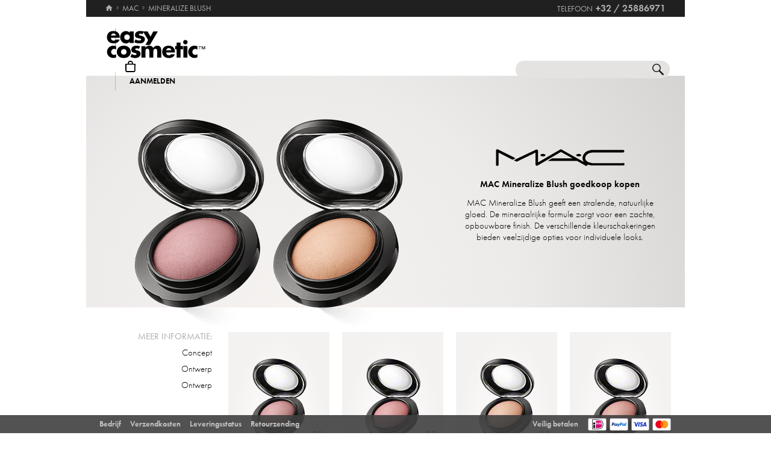

--- FILE ---
content_type: text/html; charset=utf-8
request_url: https://www.easycosmetic.nl/mac/mac-mineralize-blush.aspx
body_size: 11996
content:
<!DOCTYPE html> <html lang="nl" class=""> <head prefix="og: http://ogp.me/ns# fb: http://ogp.me/ns/fb#"><meta charset="utf-8"/><meta http-equiv="Content-Type" content="text/html; charset=utf-8"/><meta http-equiv="X-UA-Compatible" content="IE=edge"/><meta name="viewport" content="width=device-width"/><meta name="mobile-web-app-capable" content="yes"/><meta name="theme-color" content="#b3aeb1"/><meta http-equiv="x-dns-prefetch-control" content="on"/><link rel="preconnect dns-prefetch" href="https://cdn2.easycosmetic.nl"/><link rel="preload" href="/Desktop/20260120-0832-NL/Range.min.css" as="style"/><link rel="preload" href="/WebFonts/Futura.woff2" as="font" type="font/woff2" crossorigin/><link rel="preload" href="/WebFonts/Futura-Bold.woff2" as="font" type="font/woff2" crossorigin/><link rel="preload" href="/WebFonts/Futura-Light.woff2" as="font" type="font/woff2" crossorigin/><link rel="preload" href="https://cdn2.easycosmetic.nl/images/serie/mac-mineralize-blush.png" as="image"/><link rel="preconnect dns-prefetch" href="https://www.google-analytics.com"/><link rel="preconnect dns-prefetch" href="https://www.googleadservices.com"/><link rel="preconnect dns-prefetch" href="https://www.googletagmanager.com"/><link rel="preconnect dns-prefetch" href="https://www.google.com"/><link rel="preconnect dns-prefetch" href="https://www.google.nl"/><link rel="preconnect dns-prefetch" href="https://www.gstatic.com"/><link rel="preconnect dns-prefetch" href="https://googleads.g.doubleclick.net"/><link rel="preconnect dns-prefetch" href="https://stats.g.doubleclick.net"/><link rel="preconnect dns-prefetch" href="https://apis.google.com"/><link rel="preconnect dns-prefetch" href="https://play.google.com"/><meta http-equiv="cleartype" content="on"/><meta name="format-detection" content="telephone=no"/><meta name="google" content="notranslate"/><meta name="msapplication-config" content="none"/><meta name="msvalidate.01" content="58653FF2B4232D7FB42108B1285F2962"/><meta name="verify-v1" content="kA55fJV1XNyet+JF1/5bPxOc4tbAZ0keoXkaaFal8aM="/><meta name="y_key" content="7ab1d7e0e36a5bb7"/><meta property="fb:app_id" content="111444722230901"/><meta property="fb:page_id" content="192109272260"/><meta property="og:site_name" content="easycosmetic"/><meta property="og:type" content="product.group"/><meta property="og:url" content="https://www.easycosmetic.nl/mac/mac-mineralize-blush.aspx"/><meta property="og:title" content="MAC Mineralize Blush tot -38%"/><meta property="og:description" content="Mineralize Blush van MAC van 21,99 EUR in de Beauty-shop · Thuiswinkel gecertificeerd · geld-terug-garantie."/><meta property="og:image" content="https://cdn2.easycosmetic.nl/images/Produktgruppen/mac-mineralize-blush.png"/><meta name="application-name" content="easycosmetic"/><meta name="author" content="easycosmetic"/><meta name="description" content="Mineralize Blush van MAC van 21,99 EUR in de Beauty-shop · Thuiswinkel gecertificeerd · geld-terug-garantie."/><meta name="robots" content="index, follow"/><title> MAC Mineralize Blush tot -38% </title><link rel="alternate" hreflang="de" href="https://www.easycosmetic.de/mac/mac-mineralize-blush.aspx"/><link rel="alternate" hreflang="de-AT" href="https://www.easycosmetic.at/mac/mac-mineralize-blush.aspx"/><link rel="alternate" hreflang="de-CH" href="https://www.easycosmetic.ch/mac/mac-mineralize-blush.aspx"/><link rel="alternate" hreflang="nl" href="https://www.easycosmetic.nl/mac/mac-mineralize-blush.aspx"/><link rel="alternate" hreflang="nl-BE" href="https://www.easycosmetic.be/mac/mac-mineralize-blush.aspx"/><link rel="canonical" href="https://www.easycosmetic.nl/mac/mac-mineralize-blush.aspx"/><link rel="alternate" type="application/rss+xml" href="https://www.easycosmetic.nl/feed.rss"/><link rel="search" href="https://www.easycosmetic.nl/opensearch.xml"/><link rel="manifest" href="/manifest.json"/><link rel="icon" sizes="32x32" href="/icon32.png"/><link rel="icon" sizes="144x144" href="/icon144.png"/><link rel="icon" sizes="192x192" href="/icon192.png"/><link rel="icon" sizes="512x512" href="/icon512.png"/><link rel="apple-touch-icon" href="/icon192.png"/><link rel="image_src" href="https://cdn2.easycosmetic.nl/images/Produktgruppen/mac-mineralize-blush.png"/><link rel="stylesheet" href="/Desktop/20260120-0832-NL/Range.min.css"/> <style> .document-center{height:540px}.content-info-image{width:559px;height:385px}.content-info-text{width:375px;height:385px}.content-info-teaser-expandable p:nth-child(1)::after{display:block;margin:0 138px}</style> <script id="ExceptionHandler">window.addEventListener("load",()=>ExceptionHandler.CheckPage);window.addEventListener("error",n=>ExceptionHandler.CatchException(n),!0);const ExceptionHandler={CheckPage:function(){this.IsScriptFailed()&&this.IsReloadable()&&this.ReloadPage()},ReloadPage:function(){window.location.reload()},CatchException:function(n){try{const i=n.message||"",o=n.filename||"",u=n.target||"",f=n.lineno||0,e=n.colno||0,s=f==0&&e==0&&u instanceof HTMLImageElement?u.src:"";let t=o||s||"";if(t=this.GetExceptionLocation(t,f,e),this.IsIgnored(i,t))return;if(this.IsScriptException(i)){this.CheckPage();return}const r=navigator.userAgent||"";if(r.includes("Trident/"))return;const h=this.GetCrawler(r);if(h.IsStateless)return;const c=document.location.href,l=navigator.userAgentData?.platform||navigator.platform||"",a=document.getElementById("SessionID")?document.getElementById("SessionID").value:"",v=[this.GetExceptionParameter("Message",i),this.GetExceptionParameter("Url",c),this.GetExceptionParameter("Script",t),this.GetExceptionParameter("Platform",l),this.GetExceptionParameter("Agent",r),this.GetExceptionParameter("SessionID",a,!0)].join(""),y='{"exception": {'+v+"}}";this.PostException("/Services/Ajax.aspx/LogException",y)}catch(t){console.error("Error while processing exception: ",t)}},PostException:function(n,t){const i=new XMLHttpRequest;i.open("POST",n,!0);i.setRequestHeader("Content-Type","application/json;charset=UTF-8");i.onload=function(){(i.status<200||i.status>=300)&&console.error("Failed to log exception: ",i.statusText)};i.onerror=function(){console.error("Network error while logging exception.")};i.send(t)},GetCrawler:function(n){let t=this.CrawlerType.None;return n&&this.CrawlerPatterns.some(([r,i])=>{if(i.test(n))return t=r,!0}),{Type:t,IsStateless:t!=this.CrawlerType.None}},GetExceptionLocation:function(n,t,i){return n&&(t&&(n+=":"+t),i&&(n+=":"+i)),n},GetExceptionParameter:function(n,t,i){const r=i?"":", ";return'"'+n+'":"'+t+'"'+r},IsReloadable:function(){let n=Number(sessionStorage.getItem("reloadCount"))||0;return n>=3?(sessionStorage.removeItem("reloadCount"),!1):(sessionStorage.setItem("reloadCount",++n),!0)},IsScriptFailed:function(){return typeof Page=="undefined"},IsScriptException:function(n){return this.ScriptExceptions.some(t=>t.test(n))},IsIgnored:function(n,t){return!n&&!t?!0:n&&this.IgnoredMessages.some(t=>n.includes(t))?!0:t&&this.IgnoredScripts.some(n=>t.includes(n))?!0:!1}};ExceptionHandler.CrawlerType={None:0,GoogleBot:1,GoogleAds:2,Bing:11,Baidu:12,Yahoo:13,MSN:14,Yandex:15,Enterprise:90,PageSpeed:91,LightHouse:92,Pingdom:93,Ryte:94,IIS:96,Nagios:97,Other:99};ExceptionHandler.CrawlerPatterns=[[ExceptionHandler.CrawlerType.GoogleBot,/GoogleBot/i],[ExceptionHandler.CrawlerType.GoogleAds,/GoogleAds/i],[ExceptionHandler.CrawlerType.Bing,/bingbot/i],[ExceptionHandler.CrawlerType.Baidu,/Baiduspider/i],[ExceptionHandler.CrawlerType.Yahoo,/Yahoo! Slurp/i],[ExceptionHandler.CrawlerType.MSN,/msnbot/i],[ExceptionHandler.CrawlerType.Yandex,/YandexBot/i],[ExceptionHandler.CrawlerType.Enterprise,/Enterprise/i],[ExceptionHandler.CrawlerType.PageSpeed,/PageSpeed/i],[ExceptionHandler.CrawlerType.LightHouse,/LightHouse/i],[ExceptionHandler.CrawlerType.Pingdom,/Pingdom/i],[ExceptionHandler.CrawlerType.Ryte,/RyteBot/i],[ExceptionHandler.CrawlerType.IIS,/IIS Application Initialization/i],[ExceptionHandler.CrawlerType.Nagios,/check_http\/v2\.3\.2/i],[ExceptionHandler.CrawlerType.Other,/(bot|crawler|spider)/i]];ExceptionHandler.ScriptExceptions=[/Can't find variable: (Page|Ajax|Cart|Order|Dropdown)/,/(Page|Ajax|Customer|Order|Cart|Dropdown|WebForm_RestoreScrollPosition) is not defined/,/Order.Forward is not a function/,/Cannot read properties of undefined \(reading 'Insert'\)/];ExceptionHandler.IgnoredMessages=["avastBHO","__gCrWeb","ResizeObserver loop limit exceeded","Can't find variable: gmo"];ExceptionHandler.IgnoredScripts=["chrome://","chrome-extension://","resource://","mshtml.dll","webbooster/minibar","SIMBAR","netloader.cc","superfish.com","mzapp.js","cuddlefish.j","edgecastcdn.net","chatzum.com","conduit.com","cbapp.com","foxydeal.com","rosathema.info","driveropti.net","jollywallet.com","gamblespot.ru","bonusberry.ru","checkpoint.com","mapticket.net","boostsaves.com","pricepeep.net","apollocdn.com","blockpage.cgi","theadex.com","datafastguru.info","win1guard.net","kaspersky-labs.com","akamaihd.net","static.pingdom.net","bat.bing.com","bat.bing.net","facebook.net","trustedshops.com","criteo.net","nr-data.net"];</script> </head> <body> <form method="post" action="/mac/mac-mineralize-blush.aspx" id="form"> <div class="aspNetHidden"> <input type="hidden" name="ScriptManager_HiddenField" id="ScriptManager_HiddenField" value=""/> <input type="hidden" name="__EVENTTARGET" id="__EVENTTARGET" value=""/> <input type="hidden" name="__EVENTARGUMENT" id="__EVENTARGUMENT" value=""/> </div> <script> /* ASP.NET System Script */ var theForm = document.forms['form']; if (!theForm) { theForm = document.form;} function __doPostBack(eventTarget, eventArgument) { if (!theForm.onsubmit || (theForm.onsubmit() != false)) { theForm.__EVENTTARGET.value = eventTarget; theForm.__EVENTARGUMENT.value = eventArgument; theForm.submit();}} ; function System_Init() { Sys.WebForms.PageRequestManager._initialize('ctl00$AjaxToolkitControl$ScriptManager', 'form', ['tctl00$CartControl$cart','cart','tctl00$content','content','tctl00$service','service','tctl00$Tracking','Tracking'], [], [], 120, 'ctl00');} </script> <div id="document" class="DomainNL DomainBenelux LanguageNL Range Mac Mineralize-Blush"> <div class="document-inner"> <div class="document-center"> </div> <div class="document-borders"> <div class="document-left"></div> <div class="document-right"></div> </div> </div> <header class="basecontainer"> <div class="header-top"> <div class="header-breadcrumb"> <span class="header-breadcrumb-home"> <a href="https://www.easycosmetic.nl/" id="https://www.easycosmetic.nl/" aria-label="Home" data-enabled="true"> <svg xmlns="http://www.w3.org/2000/svg" width="12" height="10" viewBox="-396 274.3 12 10" enable-background="new -396 274.3 12 10"> <g fill="#7e7c7d"> <path d="m-391.1 284.2v-3.4h2.3v3.4h2.9v-4.6h1.7l-5.7-5.2-5.7 5.2h1.7v4.6h2.8"/> </g> </svg> </a> </span> <span class="header-breadcrumb-next"> <a href="https://www.easycosmetic.nl/mac" id="https://www.easycosmetic.nl/mac" data-enabled="true"> <span>MAC</span> </a> </span> <span class="header-breadcrumb-next header-breadcrumb-last"> <a href="https://www.easycosmetic.nl/mac/mac-mineralize-blush.aspx" data-enabled="false"> <span>Mineralize Blush</span> </a> </span> </div> <div class="header-infos"> <span class="header-phone header-separator1"> <span class="header-phone-text">Telefoon</span> <span class="header-phone-no">+32 / 25886971</span> </span> </div> </div> <div class="header-middle"> <div class="header-home"> <a class="header-home-link" href="https://www.easycosmetic.nl/" aria-label="Home" data-enabled="true"></a> </div> <search class="header-search header-nocheckout"> <label for="searchbox" class="visuallyhidden">Zoek</label> <input name="ctl00$searchbox" type="text" id="searchbox" class="searchbox" data-check="keypress,paste,drop" data-tracking="true" autocomplete="off" placeholder="Zoeken in de winkel..."/> <a href="javascript:Search.Reset()" class="reset"></a> <a href="javascript:Search.Redirect()" class="search"></a> <div class="animation"></div> <div id="AutocompletePopup" class="popup autocomplete-popup"> <div> <div class="autocomplete-results"> </div> </div> </div> </search> <div id="cart" class="header-cart header-nocheckout header-separator"> <a href="javascript:void(0)" class="cart" aria-label="Winkelmandje"> <span class="checkout-inner-block icon"></span> <span class="checkout-inner-block label"> Winkelmandje </span> </a> </div> <div class="header-trust header-nocheckout header-separator"> <a href="https://www.thuiswinkel.org/leden/easycosmetic/certificaat" class="header-trust-link" aria-label="Thuiswinkel Waarborg" data-track-exit="Thuiswinkel — Header" target="_blank" rel="nofollow noreferrer noopener" title="Thuiswinkel Waarborg"></a> </div> <div class="header-customer header-nocheckout header-separator"> <a class="button-flat button-customer-header button-customer-login" data-size="medium" data-color="orange" href="https://www.easycosmetic.nl/account.aspx">Aanmelden</a> </div> </div> <nav class="header-nav"> <ul> <li> <a href="https://www.easycosmetic.nl/alle-merken" class="brands"> Merken </a> </li> <li> <a href="https://www.easycosmetic.nl/parfum" class="fragrances"> Parfum </a> </li> <li> <a href="https://www.easycosmetic.nl/verzorging" class="care"> Verzorging </a> </li> <li> <a href="https://www.easycosmetic.nl/make-up" class="makeup active"> Make‑up </a> </li> <li> <a href="https://www.easycosmetic.nl/herenverzorging" class="mencare"> Heren </a> </li> <li> <a href="https://www.easycosmetic.nl/haar" class="hair"> Haar </a> </li> <li> <a href="https://www.easycosmetic.nl/zon" class="suncare"> Zon </a> </li> <li> <a href="https://www.easycosmetic.nl/gifts" class="sets"> Sets </a> </li> <li> <a href="https://www.easycosmetic.nl/diversen" class="miscellaneous"> Diversen </a> </li> </ul> </nav> </header> <div id="content" class="basecontainer"> <div class="data"> <div class="content-info content-info-gradient floatcontainer"> <div class="content-info-image"> <img src="https://cdn2.easycosmetic.nl/images/serie/mac-mineralize-blush.png" alt="MAC Mineralize Blush" width="559" height="465"/> <a href="https://cdn2.easycosmetic.nl/images/serie_xl/mac-mineralize-blush.jpg" title="MAC Mineralize Blush" target="_blank" rel="noopener"></a> </div> <div class='content-info-text'> <div> <div class="content-info-text-left"> <a class="content-info-brand" href="/mac" title="MAC"> <img class="content-info-logo" src="https://cdn2.easycosmetic.nl/images/markenlogos-4c/logo-mac.svg" alt="MAC" width="216" height="28"/> </a> </div> <div class="content-info-text-right"> <h1> MAC Mineralize Blush goedkoop kopen </h1> <div class="content-info-teaser"> <p> MAC Mineralize Blush geeft een stralende, natuurlijke gloed. De mineraalrijke formule zorgt voor een zachte, opbouwbare finish. De verschillende kleurschakeringen bieden veelzijdige opties voor individuele looks.</p> </div> </div> </div> </div> </div> <div class="content-products floatcontainer"> <div class="content-links"> <div class="info-breadcrumb"> <div class="info-breadcrumb-title">Meer informatie:</div><ul class="info-breadcrumb-list"><li><a href="#concept">Concept</a></li><li><a href="#ontwerp">Ontwerp</a></li><li><a href="#ontwerp">Ontwerp</a></li></ul> </div> </div> <div class="content-grid"> <ul class="products grid"> <li > <a href="https://www.easycosmetic.nl/mac/mineralize-blush/mac-mineralize-blush.aspx?variant=54785" class="available"> <div class="image"> <img src="https://cdn2.easycosmetic.nl/images/Produkte/M2/mac-mineralize-blush-gentle-3-2g.png" alt="MAC Mineralize Blush Gentle Rouge 3,2 g" class="product" width="156" height="192"/> <span class="qty"> <span>3,2 g</span> </span><span class="hover-text"> naar het product </span> <div class="border"></div> </div> <div class="text"> <div class="name"> <span class="name loading"> <span class="type"> Gentle </span><span class="care"> Rouge </span> </span> </div> <div class="price"> <span class="retail"> € 36,00 </span> <span class="gross"> <span class="price-currency">€</span> <span class="price-integers">26</span><span class="price-point">,</span><span class="price-decimals">99</span> </span> </div> </div> </a> </li> <li > <a href="https://www.easycosmetic.nl/mac/mineralize-blush/mac-mineralize-blush.aspx?variant=54791" class="available"> <div class="image"> <img src="https://cdn2.easycosmetic.nl/images/Produkte/M2/mac-mineralize-blush-petal-power-3-2g.png" alt="MAC Mineralize Blush Petal Power Rouge 3,2 g" class="product" width="156" height="192"/> <span class="qty"> <span>3,2 g</span> </span><span class="hover-text"> naar het product </span> <div class="border"></div> </div> <div class="text"> <div class="name"> <span class="name loading"> <span class="type"> Petal Power </span><span class="care"> Rouge </span> </span> </div> <div class="price"> <span class="retail"> € 36,00 </span> <span class="gross"> <span class="price-currency">€</span> <span class="price-integers">27</span><span class="price-point">,</span><span class="price-decimals">99</span> </span> </div> </div> </a> </li> <li > <a href="https://www.easycosmetic.nl/mac/mineralize-blush/mac-mineralize-blush.aspx?variant=54788" class="available"> <div class="image"> <img src="https://cdn2.easycosmetic.nl/images/Produkte/M2/mac-mineralize-blush-love-joy-3-2g.png" alt="MAC Mineralize Blush Love Joy Rouge 3,2 g" class="product" width="156" height="192"/> <span class="qty"> <span>3,2 g</span> </span><span class="hover-text"> naar het product </span> <div class="border"></div> </div> <div class="text"> <div class="name"> <span class="name loading"> <span class="type"> Love Joy </span><span class="care"> Rouge </span> </span> </div> <div class="price"> <span class="retail"> € 36,00 </span> <span class="gross"> <span class="price-currency">€</span> <span class="price-integers">28</span><span class="price-point">,</span><span class="price-decimals">99</span> </span> </div> </div> </a> </li> <li > <a href="https://www.easycosmetic.nl/mac/mineralize-blush/mac-mineralize-blush.aspx?variant=54789" class="available"> <div class="image"> <img src="https://cdn2.easycosmetic.nl/images/Produkte/M2/mac-mineralize-blush-love-thing-3-2g.png" alt="MAC Mineralize Blush Love Thing Rouge 3,2 g" class="product" width="156" height="192"/> <span class="qty"> <span>3,2 g</span> </span><span class="hover-text"> naar het product </span> <div class="border"></div> </div> <div class="text"> <div class="name"> <span class="name loading"> <span class="type"> Love Thing </span><span class="care"> Rouge </span> </span> </div> <div class="price"> <span class="retail"> € 36,00 </span> <span class="gross"> <span class="price-currency">€</span> <span class="price-integers">27</span><span class="price-point">,</span><span class="price-decimals">99</span> </span> </div> </div> </a> </li> <li > <a href="https://www.easycosmetic.nl/mac/mineralize-blush/mac-mineralize-blush.aspx?variant=54793" class="available"> <div class="image"> <img src="https://cdn2.easycosmetic.nl/images/Produkte/M2/mac-mineralize-blush-warm-soul-3-2g.png" alt="MAC Mineralize Blush Warm Soul Rouge 3,2 g" class="product" width="156" height="192"/> <span class="qty"> <span>3,2 g</span> </span><span class="hover-text"> naar het product </span> <div class="border"></div> </div> <div class="text"> <div class="name"> <span class="name loading"> <span class="type"> Warm Soul </span><span class="care"> Rouge </span> </span> </div> <div class="price"> <span class="retail"> € 36,00 </span> <span class="gross"> <span class="price-currency">€</span> <span class="price-integers">28</span><span class="price-point">,</span><span class="price-decimals">99</span> </span> </div> </div> </a> </li> <li > <a href="https://www.easycosmetic.nl/mac/mineralize-blush/mac-mineralize-blush.aspx?variant=54784" class="available"> <div class="image"> <img src="https://cdn2.easycosmetic.nl/images/Produkte/M2/mac-mineralize-blush-dainty-3-2g.png" alt="MAC Mineralize Blush Dainty Rouge 3,2 g" class="product" width="156" height="192"/> <span class="qty"> <span>3,2 g</span> </span><span class="hover-text"> naar het product </span> <div class="border"></div> </div> <div class="text"> <div class="name"> <span class="name loading"> <span class="type"> Dainty </span><span class="care"> Rouge </span> </span> </div> <div class="price"> <span class="retail"> € 36,00 </span> <span class="gross"> <span class="price-currency">€</span> <span class="price-integers">30</span><span class="price-point">,</span><span class="price-decimals">99</span> </span> </div> </div> </a> </li> <li > <a href="https://www.easycosmetic.nl/mac/mineralize-blush/mac-mineralize-blush.aspx?variant=54790" class="available"> <div class="image"> <img src="https://cdn2.easycosmetic.nl/images/Produkte/M2/mac-mineralize-blush-new-romance-3-2g.png" alt="MAC Mineralize Blush New Romance Rouge 3,2 g" class="product" width="156" height="192"/> <span class="qty"> <span>3,2 g</span> </span><span class="hover-text"> naar het product </span> <div class="border"></div> </div> <div class="text"> <div class="name"> <span class="name loading"> <span class="type"> New Romance </span><span class="care"> Rouge </span> </span> </div> <div class="price"> <span class="retail"> € 36,00 </span> <span class="gross"> <span class="price-currency">€</span> <span class="price-integers">28</span><span class="price-point">,</span><span class="price-decimals">99</span> </span> </div> </div> </a> </li> <li > <a href="https://www.easycosmetic.nl/mac/mineralize-blush/mac-mineralize-blush.aspx?variant=101884" class="available"> <div class="image"> <img src="https://cdn2.easycosmetic.nl/images/Produkte/M2/mac-mineralize-blush-hey-coral-hey-4g.png" alt="MAC Mineralize Blush Hey Coral, Hey... Rouge 4 g" class="product" width="156" height="192"/> <span class="qty"> <span>4 g</span> </span><span class="hover-text"> naar het product </span> <div class="border"></div> </div> <div class="text"> <div class="name"> <span class="name loading"> <span class="type"> Hey Coral, Hey... </span><span class="care"> Rouge </span> </span> </div> <div class="price"> <span class="retail"> € 36,00 </span> <span class="gross"> <span class="price-currency">€</span> <span class="price-integers">29</span><span class="price-point">,</span><span class="price-decimals">99</span> </span> </div> </div> </a> </li> <li > <a href="https://www.easycosmetic.nl/mac/mineralize-blush/mac-mineralize-blush.aspx?variant=101882" class="available"> <div class="image"> <img src="https://cdn2.easycosmetic.nl/images/Produkte/M2/mac-mineralize-blush-sweet-enough-4g.png" alt="MAC Mineralize Blush Sweet Enough Rouge 4 g" class="product" width="156" height="192"/> <span class="qty"> <span>4 g</span> </span><span class="hover-text"> naar het product </span> <div class="border"></div> </div> <div class="text"> <div class="name"> <span class="name loading"> <span class="type"> Sweet Enough </span><span class="care"> Rouge </span> </span> </div> <div class="price"> <span class="retail"> € 36,00 </span> <span class="gross"> <span class="price-currency">€</span> <span class="price-integers">27</span><span class="price-point">,</span><span class="price-decimals">99</span> </span> </div> </div> </a> </li> <li > <a href="https://www.easycosmetic.nl/mac/mineralize-blush/mac-mineralize-blush.aspx?variant=101885" class="available"> <div class="image"> <img src="https://cdn2.easycosmetic.nl/images/Produkte/M2/mac-mineralize-blush-flirting-with-danger-4g.png" alt="MAC Mineralize Blush Flirting With Danger Rouge 4 g" class="product" width="156" height="192"/> <span class="qty"> <span>4 g</span> </span><span class="hover-text"> naar het product </span> <div class="border"></div> </div> <div class="text"> <div class="name"> <span class="name loading"> <span class="type"> Flirting With Danger </span><span class="care"> Rouge </span> </span> </div> <div class="price"> <span class="retail"> € 36,00 </span> <span class="gross"> <span class="price-currency">€</span> <span class="price-integers">31</span><span class="price-point">,</span><span class="price-decimals">99</span> </span> </div> </div> </a> </li> <li > <a href="https://www.easycosmetic.nl/mac/mineralize-blush/mac-mineralize-blush.aspx?variant=101887" class="available"> <div class="image"> <img src="https://cdn2.easycosmetic.nl/images/Produkte/M2/mac-mineralize-blush-naturally-flawless-4g.png" alt="MAC Mineralize Blush Naturally Flawless Rouge 4 g" class="product" width="156" height="192"/> <span class="qty"> <span>4 g</span> </span><span class="hover-text"> naar het product </span> <div class="border"></div> </div> <div class="text"> <div class="name"> <span class="name loading"> <span class="type"> Naturally Flawless </span><span class="care"> Rouge </span> </span> </div> <div class="price"> <span class="retail"> € 36,00 </span> <span class="gross"> <span class="price-currency">€</span> <span class="price-integers">31</span><span class="price-point">,</span><span class="price-decimals">99</span> </span> </div> </div> </a> </li> <li > <a href="https://www.easycosmetic.nl/mac/mineralize-blush/mac-mineralize-blush.aspx?variant=101877" class="available"> <div class="image"> <img src="https://cdn2.easycosmetic.nl/images/Produkte/M2/mac-mineralize-blush-bubbles-please-4g.png" alt="MAC Mineralize Blush Bubbles, Please Rouge 4 g" class="product" width="156" height="192"/> <span class="qty"> <span>4 g</span> </span><span class="hover-text"> naar het product </span> <div class="border"></div> </div> <div class="text"> <div class="name"> <span class="name loading"> <span class="type"> Bubbles, Please </span><span class="care"> Rouge </span> </span> </div> <div class="price"> <span class="retail"> € 36,00 </span> <span class="gross"> <span class="price-currency">€</span> <span class="price-integers">28</span><span class="price-point">,</span><span class="price-decimals">99</span> </span> </div> </div> </a> </li> <li > <a href="https://www.easycosmetic.nl/mac/mineralize-blush/mac-mineralize-blush.aspx" class="available"> <div class="image"> <img src="https://cdn2.easycosmetic.nl/images/Produkte/M2/mac-mineralize-blush-happy-go-rosy-4g.png" alt="MAC Mineralize Blush Happy-Go-Rosy Rouge 4 g" class="product" width="156" height="192"/> <span class="qty"> <span>4 g</span> </span><span class="hover-text"> naar het product </span> <div class="border"></div> </div> <div class="text"> <div class="name"> <span class="name loading"> <span class="type"> Happy-Go-Rosy </span><span class="care"> Rouge </span> </span> </div> <div class="price"> <span class="retail"> € 36,00 </span> <span class="gross"> <span class="price-currency">€</span> <span class="price-integers">21</span><span class="price-point">,</span><span class="price-decimals">99</span> </span> </div> </div> </a> </li> <li > <a href="https://www.easycosmetic.nl/mac/mineralize-blush/mac-mineralize-blush.aspx?variant=101881" class="available"> <div class="image"> <img src="https://cdn2.easycosmetic.nl/images/Produkte/M2/mac-mineralize-blush-like-me-love-me-4g.png" alt="MAC Mineralize Blush Like Me, Love Me Rouge 4 g" class="product" width="156" height="192"/> <span class="qty"> <span>4 g</span> </span><span class="hover-text"> naar het product </span> <div class="border"></div> </div> <div class="text"> <div class="name"> <span class="name loading"> <span class="type"> Like Me, Love Me </span><span class="care"> Rouge </span> </span> </div> <div class="price"> <span class="retail"> € 36,00 </span> <span class="gross"> <span class="price-currency">€</span> <span class="price-integers">28</span><span class="price-point">,</span><span class="price-decimals">99</span> </span> </div> </div> </a> </li> <li class="discontinued-opener collapsed"> <a href="javascript:Range.ShowDiscontinued()" class=""> <span class="label" data-collapsed="uitverkocht producten" data-expanded="uitverkocht verbergen"> uitverkocht producten </span> <div class="name" data-hint="javascript-counter"><span class="name loading"></span></div> </a> </li> <li class="discontinued collapsed"> <a href="https://www.easycosmetic.nl/mac/mineralize-blush/mac-mineralize-blush.aspx?variant=101886" class="unavailable"> <div class="image"> <img src="https://cdn2.easycosmetic.nl/images/Produkte/M2/mac-mineralize-blush-humour-me-4g.png" alt="MAC Mineralize Blush Humour Me Rouge 4 g" class="product dimmed" width="156" height="192"/> <span class="qty"> <span>4 g</span> </span><span class="hover-text"> uitverkocht </span> <div class="border"></div> </div> <div class="text"> <div class="name"> <span class="name loading"> <span class="type"> Humour Me </span><span class="care"> Rouge </span> </span> </div> <div class="price"> </div> </div> </a> </li> <li class="discontinued collapsed"> <a href="https://www.easycosmetic.nl/mac/mineralize-blush/mac-mineralize-blush.aspx?variant=54783" class="unavailable"> <div class="image"> <img src="https://cdn2.easycosmetic.nl/images/Produkte/M2/mac-mineralize-blush-cosmic-force-3-2g.png" alt="MAC Mineralize Blush Cosmic Force Rouge 3,2 g" class="product dimmed" width="156" height="192"/> <span class="qty"> <span>3,2 g</span> </span><span class="hover-text"> uitverkocht </span> <div class="border"></div> </div> <div class="text"> <div class="name"> <span class="name loading"> <span class="type"> Cosmic Force </span><span class="care"> Rouge </span> </span> </div> <div class="price"> </div> </div> </a> </li> <li class="discontinued collapsed"> <a href="https://www.easycosmetic.nl/mac/mineralize-blush/mac-mineralize-blush.aspx?variant=54792" class="unavailable"> <div class="image"> <img src="https://cdn2.easycosmetic.nl/images/Produkte/M2/mac-mineralize-blush-ray-beam-3-2g.png" alt="MAC Mineralize Blush Ray Beam Rouge 3,2 g" class="product dimmed" width="156" height="192"/> <span class="qty"> <span>3,2 g</span> </span><span class="hover-text"> uitverkocht </span> <div class="border"></div> </div> <div class="text"> <div class="name"> <span class="name loading"> <span class="type"> Ray Beam </span><span class="care"> Rouge </span> </span> </div> <div class="price"> </div> </div> </a> </li> <li class="discontinued collapsed"> <a href="https://www.easycosmetic.nl/mac/mineralize-blush/mac-mineralize-blush.aspx?variant=54786" class="unavailable"> <div class="image"> <img src="https://cdn2.easycosmetic.nl/images/Produkte/M2/mac-mineralize-blush-gleeful-3-2g.png" alt="MAC Mineralize Blush Gleeful Rouge 3,2 g" class="product dimmed" width="156" height="192"/> <span class="hover-text"> uitverkocht </span> <div class="border"></div> </div> <div class="text"> <div class="name"> <span class="name loading"> <span class="type"> Gleeful </span><span class="care"> Rouge </span> </span> </div> <div class="price"> <span> 3,2 g </span> </div> </div> </a> </li> <li class="discontinued collapsed"> <a href="https://www.easycosmetic.nl/mac/mineralize-blush/mac-mineralize-blush.aspx?variant=54787" class="unavailable"> <div class="image"> <img src="https://cdn2.easycosmetic.nl/images/Produkte/M2/mac-mineralize-blush-just-a-wisp-3-2g.png" alt="MAC Mineralize Blush Just a Wisp Rouge 3,2 g" class="product dimmed" width="156" height="192"/> <span class="hover-text"> uitverkocht </span> <div class="border"></div> </div> <div class="text"> <div class="name"> <span class="name loading"> <span class="type"> Just a Wisp </span><span class="care"> Rouge </span> </span> </div> <div class="price"> <span> 3,2 g </span> </div> </div> </a> </li> </ul> </div> </div> </div> <div class="footnotes" id="footnotes"> <span class="footnote3"></span>Alle prijzen incl. BTW & excl. <a href="https://www.easycosmetic.nl/verzendkosten">verzendkosten</a> </div> </div> <div class="basecontainer info-container-outer"> <div class='floatcontainer info-container'> <div class="info-content"> <div class="info-breadcrumb"><div class="info-breadcrumb-title">Meer informatie:</div><ul class="info-breadcrumb-list"><li><a href="#concept">Concept</a></li><li><a href="#ontwerp">Ontwerp</a></li><li><a href="#ontwerp">Ontwerp</a></li></ul></div><section Class="info-block info-concept"><div class="info-block-left"></div><div class="info-block-right info-block-body"><h2 id="concept" class="info-primary-color">Onmiddellijke frisheid voor de teint - De MAC Mineralize Blush-lijn</h2><p>De MAC Mineralize Blush voegt een vleugje kleur en frisheid toe aan de teint. De blush komt uit de populaire Mineralize lijn. De formule met mineralen zorgt voor geweldige kleurpigmenten terwijl de zeer lichte en aangename textuur behouden blijft. De mineralen zijn gebakken en in een compacte poedervorm gegoten. Hierdoor is de blush makkelijk mee te nemen en niet stoffig. Voor een optimaal resultaat kan de kleur in dunne, gelijkmatige laagjes worden aangebracht. Zo kan de kleur langzaam worden opgebouwd en geïntensiveerd, afhankelijk van smaak of gelegenheid. Dit maakt Mineralize Blush geschikt voor dagelijks gebruik of voor speciale gelegenheden. De zachte glans onderstreept een jeugdige, frisse teint en benadrukt de jukbeenderen. De textuur is ook gemakkelijk te blenden om natuurlijke overgangen te creëren. Je kunt het het beste aanbrengen met een poeder- of blushkwast. De wangen kunnen gemakkelijk gemodelleerd en gecontourd worden met een schuine vorm. </p><p>De formule is dermatologisch en oftalmologisch getest. Het wordt daarom goed verdragen en is geschikt voor alle huidtypes. Het is niet acnegeen en kan daarom gebruikt worden voor de meer problematische huid. Het MAC Mineralize complex is een combinatie van 77 verschillende mineralen. Mineralen kunnen een positief effect hebben, niet alleen wanneer ze direct in het lichaam worden opgenomen, maar ook wanneer ze op de huid worden gebruikt. Ze ondersteunen ook de speciale texturen en natuurlijke glans. Minerale make-up is de eerste keuze voor veel vrouwen. MAC biedt nu een breed scala aan producten. Naast blush omvat het de populaire Skinfinish highlighters, concealers, foundations, lippenstiften, oogschaduw en zelfs huidverzorgingsproducten. Dankzij de individuele tinten kunnen make-upsets op maat worden gemaakt, passend bij je eigen huidskleur en huidtype. </p><p>De Mineralize Blush kan worden gebruikt om de teint op te frissen na het aanbrengen van foundation. Hij is ook ideaal voor het bijwerken van make-up onderweg. Het kleurengamma omvat veel klassieke blushkleuren en biedt iets voor elke huidtint.</p></div><div class="info-block-border"></div></section><section Class="info-block info-ontwerp"><div class="info-block-left"></div><div class="info-block-right info-block-body"><h2 id="ontwerp" class="info-primary-color">Functionele klassieker - Het ontwerp van de MAC Mineralize Blush collectie</h2><p>De MAC Mineralize Blush heeft een van de poederdozen die typisch zijn voor cosmeticamerken. Het is gemaakt van zwart, halfmat plastic. Het bevat de ronde pan. Het heeft een comfortabele diameter zodat de blusher gemakkelijk kan worden verwijderd, zelfs met een grotere poederkwast. Het potje zelf is ook rond en licht gebogen. Het ligt prettig in de hand en past zelfs in een handtas. Het discrete MAC-merklogo is natuurlijk zichtbaar op de bovenkant. Er is zelfs een praktisch kijkvenster waardoor je de kleur kunt zien. Aan de onderkant staat gedetailleerde informatie over de kleur en andere details. Hoewel er een gemeenschappelijk ontwerp is voor het MAC product voor de teint, verschillen blushes in poeder bijvoorbeeld in grootte. Verder hebben rechte bronzers, highlighters en meer het kijkvenster en zijn ze in één oogopslag te onderscheiden. MAC is een favoriet van veel professionals en combineert daarom functionaliteit en kwaliteit.</p></div><div class="info-block-border"></div></section><section Class="info-block info-ontwerp"><div class="info-block-left"></div><div class="info-block-right info-block-body"><h2 id="ontwerp" class="info-primary-color">Glinsterende kleuren voor meer frisheid - De MAC Mineralize Blush</h2><p>De MAC Mineralize Blush is een van de blushformules van het Amerikaanse cosmeticabedrijf. Het bevat het exclusieve mineralencomplex. In totaal 77 mineralen zorgen samen voor een aangename en gemakkelijk te mengen textuur. Het heeft ook een flatterend, glinsterend effect. De formule is dermatologisch en oftalmologisch getest op compatibiliteit. Het is niet-acnegeen en geschikt voor alle huidtypes. De frisse kleuren geven elke teint direct meer glans en jeugdigheid. Het zijn compact geperste poeders die bij het aanbrengen toch een zekere lichtheid behouden. De kleur kan in laagjes worden aangebracht tot de gewenste intensiteit is bereikt. Van natuurlijk tot expressief, de blusher kan dus voor alle looks worden gebruikt. </p><p>De subtiele tinten binnen de kleurenfamilie maken een selectie mogelijk die perfect harmonieert met je eigen huidskleur. De MAC Mineralize Blush Cosmic Force heeft een zeer lichte taupe tint met eerder koele ondertonen. Het heeft een bijna matte finish. Afhankelijk van de huidskleur kan hij ook als highlight worden gebruikt. MAC Mineralize Blush Dainty heeft een frisse roze tint met warme nuances. Het heeft een parelmoerglans en ziet er daardoor heel jeugdig en vrouwelijk uit. Het roze van MAC Mineralize Blush Just a Wisp heeft een metallic finish. De MAC Mineralize Blush Ray Beam tint is warm roze met een matte finish. Zo vindt elke dame de juiste blush. De MAC Mineralize Blush Gleeful heeft een warme, medium koraaltint en een glanzende finish. MAC Mineralize Blush New Romance is iets lichter van kleur en heeft een frost finish. De tint MAC Mineralize Blush Petal Power is vergelijkbaar, maar iets donkerder en heeft meer een gouden glans. </p><p>In het meer violette spectrum is er de zeer delicate pruimtint MAC Mineralize Blush Gentle. Deze ziet er warm uit en heeft een glanzende finish. Een donkerdere variant is de kleur MAC Mineralize Blush Love Thing. Er zijn ook verschillende tinten om uit te kiezen in het bruine kleurenspectrum. Een iets donkerdere kleur is MAC Mineralize Blush Love Joy. Het is een warme tint met een stralende glans. Een lichtere variant met vleugjes beige en perzik is MAC Mineralize Blush Warm Soul. Het heeft een natuurlijk ogende afwerking.</p></div><div class="info-block-border"></div></section><section class="info-block info-top-producten"><div class="info-block-left vcentered-container"><div class="info-left-label">meer MAC:</div></div><div class="info-block-right info-block-body"><ul class="info-ranges"><li class="info-bestseller"><a href="/mac/mac-studio-fix-powder-plus-foundation.aspx"><div class="image"><img alt="MAC Studio Fix Powder Plus Foundation" src="https://cdn2.easycosmetic.nl/images/Produktgruppen/mac-studio-fix-powder-plus-foundation.png"/><div class="border"></div></div><h3>MAC <br/>Studio Fix Powder Plus Foundation</h3></a></li><li class="info-bestseller"><a href="/mac/mac-eyeshadow.aspx"><div class="image"><img alt="MAC Eyeshadow" src="https://cdn2.easycosmetic.nl/images/Produktgruppen/mac-eyeshadow.png"/><div class="border"></div></div><h3>MAC <br/>Eyeshadow</h3></a></li><li class="info-bestseller"><a href="/mac/mac-pro-palette-eye-shadow-refill-pan.aspx"><div class="image"><img alt="MAC Pro Palette Eye Shadow Refill Pan" src="https://cdn2.easycosmetic.nl/images/Produktgruppen/mac-pro-palette-eye-shadow-refill-pan.png"/><div class="border"></div></div><h3>MAC <br/>Pro Palette Eye Shadow Refill Pan</h3></a></li><li class="info-bestseller"><a href="/mac/mac-lip-pencil.aspx"><div class="image"><img alt="MAC Lip Pencil" src="https://cdn2.easycosmetic.nl/images/Produktgruppen/mac-lip-pencil.png"/><div class="border"></div></div><h3>MAC <br/>Lip Pencil</h3></a></li><li class="info-bestseller"><a href="/mac/mac-studio-fix-fluid-spf-15.aspx"><div class="image"><img alt="MAC Studio Fix Fluid SPF 15" src="https://cdn2.easycosmetic.nl/images/Produktgruppen/mac-studio-fix-fluid-spf-15.png"/><div class="border"></div></div><h3>MAC <br/>Studio Fix Fluid SPF 15</h3></a></li></ul></div><div class="info-block-border"></div></section><section class="info-block info-top-serien"><div class="info-block-left vcentered-container"><div class="info-left-label">Top Rouge:</div></div><div class="info-block-right info-block-body"><ul class="info-ranges"><li class="info-bestseller"><a href="/estee-lauder/estee-lauder-pure-color-envy-sculpting-blush.aspx"><div class="image"><img alt="Estée Lauder Pure Color Envy Sculpting Blush" src="https://cdn2.easycosmetic.nl/images/Produktgruppen/estee-lauder-pure-color-envy-sculpting-blush.png"/><div class="border"></div></div><h3>Estée Lauder <br/>Pure Color Envy Sculpting Blush</h3></a></li><li class="info-bestseller"><a href="/sisley/sisley-palette-lorchidee.aspx"><div class="image"><img alt="Sisley Palette L'Orchidée" src="https://cdn2.easycosmetic.nl/images/Produktgruppen/sisley-palette-lorchidee.png"/><div class="border"></div></div><h3>Sisley <br/>Palette L'Orchidée</h3></a></li><li class="info-bestseller"><a href="/artdeco/artdeco-blusher.aspx"><div class="image"><img alt="Artdeco Blusher" src="https://cdn2.easycosmetic.nl/images/Produktgruppen/artdeco-blusher.png"/><div class="border"></div></div><h3>Artdeco <br/>Blusher</h3></a></li><li class="info-bestseller"><a href="/dior/dior-backstage.aspx"><div class="image"><img alt="Dior Backstage" src="https://cdn2.easycosmetic.nl/images/Produktgruppen/dior-backstage.png"/><div class="border"></div></div><h3>Dior <br/>Backstage</h3></a></li><li class="info-bestseller"><a href="/clinique/clinique-blushing-blush-powder-blush.aspx"><div class="image"><img alt="Clinique Blushing Blush Powder Blush" src="https://cdn2.easycosmetic.nl/images/Produktgruppen/clinique-blushing-blush-powder-blush.png"/><div class="border"></div></div><h3>Clinique <br/>Blushing Blush Powder Blush</h3></a></li></ul></div><div class="info-block-border"></div></section> </div> </div> </div> <footer class="basecontainer"> <div class="footer-newsletter"> <div class="newsletter-signup" data-newsletter-signup="signup-4875" data-location="footer"> <div class="newsletter-signup-step"> <div class="newsletter-signup-header"> Jouw toegang tot een wereld vol schoonheid en exclusiviteit </div> <div class="newsletter-signup-body"> <div class="newsletter-signup-prompt"> Schrijf je in en ontdek onze exclusieve beautydeals </div> <div class="newsletter-signup-input"> <input id="newsletter-signup-email-4875" name="email" type="text" class="text newsletter-signup-email" alue="" placeholder="E-mailadres" data-validate="Page.Validation.OnChanged({0})"/> <a class="button-flat newsletter-signup-button" data-size="medium" data-color="darkgrey" data-image="right-arrow" href="javascript:Newsletter.Subscribe('signup-4875')">Ontgrendel</a> </div> </div> <div class="newsletter-signup-footer"> <div class="newsletter-signup-disclaimer">Informatie over hoe wij omgaan met uw gegevens vind je in onze <a href="https://www.easycosmetic.nl/gegevensbescherming" target="_blank">Privacybeleid</a>. Je kunt te allen tijde bezwaar maken tegen het gebruik van uje e-mailadres voor reclamedoeleinden door een informele e-mail te sturen, zonder dat dit andere kosten met zich meebrengt dan de verzendkosten volgens de basistarieven.</div> </div> </div> <div class="newsletter-signup-step"> <div class="newsletter-signup-header"> Je bent er bijna... </div> <div class="newsletter-signup-body"> <div class="newsletter-signup-prompt"> Voeg je naam en interesses toe: </div> <div class="newsletter-signup-input"> <input id="newsletter-signup-firstname-4875" name="firstname" type="text" class="text newsletter-signup-firstname" value="" placeholder="Voornaam" data-validate="Page.Validation.OnChanged({0})"/> <input id="newsletter-signup-lastname-4875" name="lastname" type="text" class="text newsletter-signup-lastname" value="" placeholder="Achternaam" data-validate="Page.Validation.OnChanged({0})"/> <div class="newsletter-signup-radio-group"> <label class="newsletter-signup-radio-item"> <input class="newsletter-signup-radio" type="radio" name="newsletter-signup-interest" value="2"> <span class="newsletter-signup-radio-text">Producten voor dames</span> </label> <label class="newsletter-signup-radio-item"> <input class="newsletter-signup-radio" type="radio" name="newsletter-signup-interest" value="1"> <span class="newsletter-signup-radio-text">Producten voor heren</span> </label> </div> <a class="button-flat newsletter-signup-button" data-size="medium" data-color="darkgrey" data-image="right-arrow" href="javascript:Newsletter.Update('signup-4875')">Ga verder</a> </div> </div> <div class="newsletter-signup-footer"> <div class="newsletter-signup-prompt"> Controleer je e-mail op <span class="newsletter-signup-email">mustermann@web.de</span> en bevestig je aanmelding. </div> </div> </div> <div class="newsletter-signup-step"> <div class="newsletter-signup-header"> Oeps! </div> <div class="newsletter-signup-body"> <div class="newsletter-signup-prompt"> Het e-mailadres <span class="newsletter-signup-email">mustermann@web.de</span> ontvangt de nieuwsbrief al. </div> <div class="newsletter-signup-details"> Controleer je spamfolder en voeg de afzender <span class="newsletter-signup-contact">service@easycosmetic.nl</span> toe aan je lijst met vrienden en kennissen. </div> </div> <div class="newsletter-signup-footer"> <a class="button-flat newsletter-signup-button" data-size="medium" data-color="darkgrey" data-image="right-arrow" href="javascript:Newsletter.Signup.Back('signup-4875')">Terug</a> </div> </div> </div> </div> <div class="footer-toggler"></div> <nav class="footer-nav"> <div class="order"> <div class="header">Bestelling</div> <ul> <li><a href="https://www.easycosmetic.nl/verzendkosten">Verzendkosten</a></li> <li><a href="https://www.easycosmetic.nl/betaalmethoden">Betaalmethoden</a></li> <li><a href="https://www.easycosmetic.nl/geld-terug-garantie">Geld‑terug‑garantie</a></li> <li><a href="https://www.easycosmetic.nl/retourzending.aspx">Gratis Retourzending</a></li> </ul> </div> <div class="service"> <div class="header">Service</div> <ul> <li><a href="https://www.easycosmetic.nl/leveringsstatus.aspx">Leveringsstatus</a></li> <li><a href="https://www.easycosmetic.nl/contakt">Contact</a></li> <li><a href="https://www.easycosmetic.nl/vragen-en-antwoorden">Vragen & antwoorden</a></li> <li><a href="https://www.easycosmetic.nl/woordenlijst">Woordenlijst</a></li> <li><a href="https://www.easycosmetic.nl/batterijverwijdering">Batterijverwijdering</a></li> </ul> </div> <div class="provider"> <div class="header">Aanbieder</div> <ul> <li><a href="https://www.easycosmetic.nl/bedrijf">Bedrijf</a></li> <li><a href="https://www.easycosmetic.nl/algemene-voorwaarden">Alg. voorwaarden</a></li> <li><a href="https://www.easycosmetic.nl/herroepingsrecht">Herroepingsrecht</a></li> <li><a href="https://www.easycosmetic.nl/gegevensbescherming">Gegevensbescherming</a></li> <li><a href="javascript:Page.CookiesConsent.Reopen()">Cookies</a></li> </ul> </div> <div class="payment"> <div class="header">Veilig betalen</div> <a class="payment-icons" href="https://www.easycosmetic.nl/betaalmethoden" title="Betaalmethoden" aria-label="Betaalmethoden"><div class="payment-icon ideal-icon"></div><div class="payment-icon paypal-icon"></div><div class="payment-icon visa-icon"></div><div class="payment-icon mastercard-icon"></div></a> </div> </nav> <div class="footer-bottom"> <div class="footer-bestsellers-table"><div><a href="https://www.easycosmetic.nl/dior" title="Dior"><img src="https://cdn2.easycosmetic.nl/images/markenlogos-1c/logo-dior.svg" alt="Dior" width="340" height="99"/></a><a href="https://www.easycosmetic.nl/clinique" title="Clinique"><img src="https://cdn2.easycosmetic.nl/images/markenlogos-1c/logo-clinique.svg" alt="Clinique" width="340" height="99"/></a><a href="https://www.easycosmetic.nl/shiseido" title="Shiseido"><img src="https://cdn2.easycosmetic.nl/images/markenlogos-1c/logo-shiseido.svg" alt="Shiseido" width="340" height="99"/></a><a href="https://www.easycosmetic.nl/chanel" title="Chanel"><img src="https://cdn2.easycosmetic.nl/images/markenlogos-1c/logo-chanel.svg" alt="Chanel" width="340" height="99"/></a><a href="https://www.easycosmetic.nl/clarins" title="Clarins"><img src="https://cdn2.easycosmetic.nl/images/markenlogos-1c/logo-clarins.svg" alt="Clarins" width="340" height="99"/></a></div><div><a href="https://www.easycosmetic.nl/estee-lauder" title="Estée Lauder"><img src="https://cdn2.easycosmetic.nl/images/markenlogos-1c/logo-estee-lauder.svg" alt="Estée Lauder" width="340" height="99"/></a><a href="https://www.easycosmetic.nl/lancome" title="Lancôme"><img src="https://cdn2.easycosmetic.nl/images/markenlogos-1c/logo-lancome.svg" alt="Lancôme" width="340" height="99"/></a><a href="https://www.easycosmetic.nl/sisley" title="Sisley"><img src="https://cdn2.easycosmetic.nl/images/markenlogos-1c/logo-sisley.svg" alt="Sisley" width="340" height="99"/></a><a href="https://www.easycosmetic.nl/guerlain" title="Guerlain"><img src="https://cdn2.easycosmetic.nl/images/markenlogos-1c/logo-guerlain.svg" alt="Guerlain" width="340" height="99"/></a><a href="https://www.easycosmetic.nl/yves-saint-laurent" title="Yves Saint Laurent"><img src="https://cdn2.easycosmetic.nl/images/markenlogos-1c/logo-yves-saint-laurent.svg" alt="Yves Saint Laurent" width="340" height="99"/></a></div> </div> </div> <div class="footer-middle"> <a href="https://www.trustedshops.nl/reviews/info_X99F600BD353B6D6E13F22706EBA2C996.html" class="footer-image-link footer-certified-shop" target="_blank" title="Trusted Shops Kopersbescherming" rel="nofollow noreferrer noopener" data-track-exit="Trusted Shops — Footer"> <span class="image"></span> </a> <a href="https://www.thuiswinkel.org/leden/easycosmetic/certificaat" class="footer-image-link footer-certified-shop2" target="_blank" title="Thuiswinkel Waarborg" rel="nofollow noreferrer noopener" data-track-exit="Thuiswinkel — Footer"> <span class="image"></span> </a> <a href="https://www.keurmerk.info/webwinkel/?key=9794" class="footer-image-link footer-certified-shop3" target="_blank" title="Veilig aankopen in gecertificeerde webshop" rel="nofollow noreferrer noopener" data-track-exit="Keurmerk — Footer"> <span class="image"></span> </a> </div> <div class="footer-footnotes"> <div class="footer-right"> 2F2BF8FCC030 </div> </div> </footer> <div class="basecontainer footer-fixed"> <div> <div class="footer-column-menu"> <ul class="footer-column-links"> <li><a href="https://www.easycosmetic.nl/bedrijf">Bedrijf</a></li> <li><a href="https://www.easycosmetic.nl/verzendkosten">Verzendkosten</a></li> <li><a href="https://www.easycosmetic.nl/leveringsstatus.aspx">Leveringsstatus</a></li> <li><a href="https://www.easycosmetic.nl/retourzending.aspx">Retourzending</a></li> </ul> </div> <div class="footer-column-payments"> <ul class="footer-column-links"> <li class="label">Veilig betalen</li> </ul> <a class="payment-icons" href="https://www.easycosmetic.nl/betaalmethoden" title="Betaalmethoden" aria-label="Betaalmethoden"><div class="payment-icon ideal-icon"></div><div class="payment-icon paypal-icon"></div><div class="payment-icon visa-icon"></div><div class="payment-icon mastercard-icon"></div></a> </div> </div> </div> <div class="basecontainer popup-container"> </div> <div id="service" data-server="EC-WEB30" data-application="Desktop" data-healthy="true" data-autocomplete="0"> </div> <input name="ctl00$SessionID" type="hidden" id="SessionID"/> <input name="ctl00$PostbackID" type="hidden" id="PostbackID"/> <input name="ctl00$Query" type="hidden" id="Query" value="brand=mac&amp;range=mineralize-blush"/> <a class="scroll-up" href="javascript:Page.Scroll.ToTop()" aria-label="Scroll to Top"></a> </div> <script> function LoadScript(path, onload) { var script = document.createElement("script"); if (onload) { script.addEventListener("load", onload, false);} script.src = "https://www.easycosmetic.nl" + path; script.async = true; document.body.appendChild(script);}; function LoadPageScripts() { LoadScript("/Desktop/20260120-0832/Range.min.js", function() { Page.OnReady()});}; LoadScript("/Scripts/Include/jquery-3.7.1.sys.min.js", LoadPageScripts); </script> <script type="application/ld+json"> { "@context": "https://schema.org", "@type": "BreadcrumbList", "itemListElement": [ { "@type": "ListItem", "position": 1, "name": "Home", "item": "https://www.easycosmetic.nl/"}, { "@type": "ListItem", "position": 2, "name": "MAC", "item": "https://www.easycosmetic.nl/mac"}, { "@type": "ListItem", "position": 3, "name": "Mineralize Blush"} ]} </script> <div id="Tracking"> </div> <script> function jQueryAwait(func) { if (window.jQuery) func(); else setTimeout(function() { jQueryAwait(func)}, 50);} function BindLoad() { $(window).bind("load", function () {});} jQueryAwait(BindLoad); </script> <div class="aspNetHidden"> <input type="hidden" name="__SCROLLPOSITIONX" id="__SCROLLPOSITIONX" value="0"/> <input type="hidden" name="__SCROLLPOSITIONY" id="__SCROLLPOSITIONY" value="0"/> </div> <script> /* ASP.NET System Script */ function System_Load() { (function() {var fn = function() {$get("ScriptManager_HiddenField").value = '';Sys.Application.remove_init(fn);};Sys.Application.add_init(fn);})();Range.ID = 24770; Range.Number = 2023;Page.ColumnCount = 4;Page.Image.Placeholder["product"] = "https://cdn2.easycosmetic.nl/images/Produkte/M2/noimage.png";Page.Restore();Page.Type = 'RangePage'; Page.Name = 'Range'; Page.Query = 'brand=mac\u0026range=mineralize-blush'; Page.Website = 'https://www.easycosmetic.nl'; Page.Hostname = 'www.easycosmetic.nl'; Page.Domain = 'easycosmetic.nl'; Page.TLD = 'nl'; Page.LanguageID = 'nl'; Page.Cookies = {Domain: ".easycosmetic.nl", None: 1, All: 8191, Value: -1, HasConsent: true}; Page.Agent = {CountryID: "NL", IsDesktop: true, IsTablet: false, IsMobile: false, IsStateless: true}; Postback.Control = {Service: 'service', Content: 'content', Cart: 'cart', Order: 'Order', Search: 'Search', Captcha: 'CaptchaContainer', Reviews: 'Reviews', Hints: 'Hints', Shipping: 'Shipping'}; Postback.Order = {Forward: 'Forward', Shipping: 'Shipping', ShippingAddress: 'ShippingAddress', ShippingType: 'ShippingType', HermesPaketshopFinder: 'HermesPaketshopFinder', Billing: 'Billing', BillingAddress: 'BillingAddress', Payment: 'Payment'}; Postback.Cart = {Restore: 'Restore', Reload: 'Reload', Insert: 'Insert', Delete: 'Delete', SetQuantity: 'SetQuantity', SetPacking: 'SetPacking', AddDiscount: 'AddDiscount', DeleteDiscount: 'DeleteDiscount', AddUpselling: 'AddUpselling', ConvertToSet: 'ConvertToSet', RotateHints: 'RotateHints', PaypalCheckout: 'PaypalCheckout'}; Postback.ProductAlarm = {CheckMail: 'CheckMail', LoginAndInsert: 'LoginAndInsert', SendOptIn: 'SendOptIn'}; theForm.oldSubmit = theForm.submit; theForm.submit = WebForm_SaveScrollPositionSubmit; theForm.oldOnSubmit = theForm.onsubmit; theForm.onsubmit = WebForm_SaveScrollPositionOnSubmit;} </script> </form> </body> </html>

--- FILE ---
content_type: text/html; charset=utf-8
request_url: https://www.easycosmetic.nl/mac/mac-mineralize-blush.aspx
body_size: 11995
content:
<!DOCTYPE html> <html lang="nl" class=""> <head prefix="og: http://ogp.me/ns# fb: http://ogp.me/ns/fb#"><meta charset="utf-8"/><meta http-equiv="Content-Type" content="text/html; charset=utf-8"/><meta http-equiv="X-UA-Compatible" content="IE=edge"/><meta name="viewport" content="width=device-width"/><meta name="mobile-web-app-capable" content="yes"/><meta name="theme-color" content="#b3aeb1"/><meta http-equiv="x-dns-prefetch-control" content="on"/><link rel="preconnect dns-prefetch" href="https://cdn2.easycosmetic.nl"/><link rel="preload" href="/Desktop/20260120-0832-NL/Range.min.css" as="style"/><link rel="preload" href="/WebFonts/Futura.woff2" as="font" type="font/woff2" crossorigin/><link rel="preload" href="/WebFonts/Futura-Bold.woff2" as="font" type="font/woff2" crossorigin/><link rel="preload" href="/WebFonts/Futura-Light.woff2" as="font" type="font/woff2" crossorigin/><link rel="preload" href="https://cdn2.easycosmetic.nl/images/serie/mac-mineralize-blush.png" as="image"/><link rel="preconnect dns-prefetch" href="https://www.google-analytics.com"/><link rel="preconnect dns-prefetch" href="https://www.googleadservices.com"/><link rel="preconnect dns-prefetch" href="https://www.googletagmanager.com"/><link rel="preconnect dns-prefetch" href="https://www.google.com"/><link rel="preconnect dns-prefetch" href="https://www.google.nl"/><link rel="preconnect dns-prefetch" href="https://www.gstatic.com"/><link rel="preconnect dns-prefetch" href="https://googleads.g.doubleclick.net"/><link rel="preconnect dns-prefetch" href="https://stats.g.doubleclick.net"/><link rel="preconnect dns-prefetch" href="https://apis.google.com"/><link rel="preconnect dns-prefetch" href="https://play.google.com"/><meta http-equiv="cleartype" content="on"/><meta name="format-detection" content="telephone=no"/><meta name="google" content="notranslate"/><meta name="msapplication-config" content="none"/><meta name="msvalidate.01" content="58653FF2B4232D7FB42108B1285F2962"/><meta name="verify-v1" content="kA55fJV1XNyet+JF1/5bPxOc4tbAZ0keoXkaaFal8aM="/><meta name="y_key" content="7ab1d7e0e36a5bb7"/><meta property="fb:app_id" content="111444722230901"/><meta property="fb:page_id" content="192109272260"/><meta property="og:site_name" content="easycosmetic"/><meta property="og:type" content="product.group"/><meta property="og:url" content="https://www.easycosmetic.nl/mac/mac-mineralize-blush.aspx"/><meta property="og:title" content="MAC Mineralize Blush tot -38%"/><meta property="og:description" content="Mineralize Blush van MAC van 21,99 EUR in de Beauty-shop · Thuiswinkel gecertificeerd · geld-terug-garantie."/><meta property="og:image" content="https://cdn2.easycosmetic.nl/images/Produktgruppen/mac-mineralize-blush.png"/><meta name="application-name" content="easycosmetic"/><meta name="author" content="easycosmetic"/><meta name="description" content="Mineralize Blush van MAC van 21,99 EUR in de Beauty-shop · Thuiswinkel gecertificeerd · geld-terug-garantie."/><meta name="robots" content="index, follow"/><title> MAC Mineralize Blush tot -38% </title><link rel="alternate" hreflang="de" href="https://www.easycosmetic.de/mac/mac-mineralize-blush.aspx"/><link rel="alternate" hreflang="de-AT" href="https://www.easycosmetic.at/mac/mac-mineralize-blush.aspx"/><link rel="alternate" hreflang="de-CH" href="https://www.easycosmetic.ch/mac/mac-mineralize-blush.aspx"/><link rel="alternate" hreflang="nl" href="https://www.easycosmetic.nl/mac/mac-mineralize-blush.aspx"/><link rel="alternate" hreflang="nl-BE" href="https://www.easycosmetic.be/mac/mac-mineralize-blush.aspx"/><link rel="canonical" href="https://www.easycosmetic.nl/mac/mac-mineralize-blush.aspx"/><link rel="alternate" type="application/rss+xml" href="https://www.easycosmetic.nl/feed.rss"/><link rel="search" href="https://www.easycosmetic.nl/opensearch.xml"/><link rel="manifest" href="/manifest.json"/><link rel="icon" sizes="32x32" href="/icon32.png"/><link rel="icon" sizes="144x144" href="/icon144.png"/><link rel="icon" sizes="192x192" href="/icon192.png"/><link rel="icon" sizes="512x512" href="/icon512.png"/><link rel="apple-touch-icon" href="/icon192.png"/><link rel="image_src" href="https://cdn2.easycosmetic.nl/images/Produktgruppen/mac-mineralize-blush.png"/><link rel="stylesheet" href="/Desktop/20260120-0832-NL/Range.min.css"/> <style> .document-center{height:540px}.content-info-image{width:559px;height:385px}.content-info-text{width:375px;height:385px}.content-info-teaser-expandable p:nth-child(1)::after{display:block;margin:0 138px}</style> <script id="ExceptionHandler">window.addEventListener("load",()=>ExceptionHandler.CheckPage);window.addEventListener("error",n=>ExceptionHandler.CatchException(n),!0);const ExceptionHandler={CheckPage:function(){this.IsScriptFailed()&&this.IsReloadable()&&this.ReloadPage()},ReloadPage:function(){window.location.reload()},CatchException:function(n){try{const i=n.message||"",o=n.filename||"",u=n.target||"",f=n.lineno||0,e=n.colno||0,s=f==0&&e==0&&u instanceof HTMLImageElement?u.src:"";let t=o||s||"";if(t=this.GetExceptionLocation(t,f,e),this.IsIgnored(i,t))return;if(this.IsScriptException(i)){this.CheckPage();return}const r=navigator.userAgent||"";if(r.includes("Trident/"))return;const h=this.GetCrawler(r);if(h.IsStateless)return;const c=document.location.href,l=navigator.userAgentData?.platform||navigator.platform||"",a=document.getElementById("SessionID")?document.getElementById("SessionID").value:"",v=[this.GetExceptionParameter("Message",i),this.GetExceptionParameter("Url",c),this.GetExceptionParameter("Script",t),this.GetExceptionParameter("Platform",l),this.GetExceptionParameter("Agent",r),this.GetExceptionParameter("SessionID",a,!0)].join(""),y='{"exception": {'+v+"}}";this.PostException("/Services/Ajax.aspx/LogException",y)}catch(t){console.error("Error while processing exception: ",t)}},PostException:function(n,t){const i=new XMLHttpRequest;i.open("POST",n,!0);i.setRequestHeader("Content-Type","application/json;charset=UTF-8");i.onload=function(){(i.status<200||i.status>=300)&&console.error("Failed to log exception: ",i.statusText)};i.onerror=function(){console.error("Network error while logging exception.")};i.send(t)},GetCrawler:function(n){let t=this.CrawlerType.None;return n&&this.CrawlerPatterns.some(([r,i])=>{if(i.test(n))return t=r,!0}),{Type:t,IsStateless:t!=this.CrawlerType.None}},GetExceptionLocation:function(n,t,i){return n&&(t&&(n+=":"+t),i&&(n+=":"+i)),n},GetExceptionParameter:function(n,t,i){const r=i?"":", ";return'"'+n+'":"'+t+'"'+r},IsReloadable:function(){let n=Number(sessionStorage.getItem("reloadCount"))||0;return n>=3?(sessionStorage.removeItem("reloadCount"),!1):(sessionStorage.setItem("reloadCount",++n),!0)},IsScriptFailed:function(){return typeof Page=="undefined"},IsScriptException:function(n){return this.ScriptExceptions.some(t=>t.test(n))},IsIgnored:function(n,t){return!n&&!t?!0:n&&this.IgnoredMessages.some(t=>n.includes(t))?!0:t&&this.IgnoredScripts.some(n=>t.includes(n))?!0:!1}};ExceptionHandler.CrawlerType={None:0,GoogleBot:1,GoogleAds:2,Bing:11,Baidu:12,Yahoo:13,MSN:14,Yandex:15,Enterprise:90,PageSpeed:91,LightHouse:92,Pingdom:93,Ryte:94,IIS:96,Nagios:97,Other:99};ExceptionHandler.CrawlerPatterns=[[ExceptionHandler.CrawlerType.GoogleBot,/GoogleBot/i],[ExceptionHandler.CrawlerType.GoogleAds,/GoogleAds/i],[ExceptionHandler.CrawlerType.Bing,/bingbot/i],[ExceptionHandler.CrawlerType.Baidu,/Baiduspider/i],[ExceptionHandler.CrawlerType.Yahoo,/Yahoo! Slurp/i],[ExceptionHandler.CrawlerType.MSN,/msnbot/i],[ExceptionHandler.CrawlerType.Yandex,/YandexBot/i],[ExceptionHandler.CrawlerType.Enterprise,/Enterprise/i],[ExceptionHandler.CrawlerType.PageSpeed,/PageSpeed/i],[ExceptionHandler.CrawlerType.LightHouse,/LightHouse/i],[ExceptionHandler.CrawlerType.Pingdom,/Pingdom/i],[ExceptionHandler.CrawlerType.Ryte,/RyteBot/i],[ExceptionHandler.CrawlerType.IIS,/IIS Application Initialization/i],[ExceptionHandler.CrawlerType.Nagios,/check_http\/v2\.3\.2/i],[ExceptionHandler.CrawlerType.Other,/(bot|crawler|spider)/i]];ExceptionHandler.ScriptExceptions=[/Can't find variable: (Page|Ajax|Cart|Order|Dropdown)/,/(Page|Ajax|Customer|Order|Cart|Dropdown|WebForm_RestoreScrollPosition) is not defined/,/Order.Forward is not a function/,/Cannot read properties of undefined \(reading 'Insert'\)/];ExceptionHandler.IgnoredMessages=["avastBHO","__gCrWeb","ResizeObserver loop limit exceeded","Can't find variable: gmo"];ExceptionHandler.IgnoredScripts=["chrome://","chrome-extension://","resource://","mshtml.dll","webbooster/minibar","SIMBAR","netloader.cc","superfish.com","mzapp.js","cuddlefish.j","edgecastcdn.net","chatzum.com","conduit.com","cbapp.com","foxydeal.com","rosathema.info","driveropti.net","jollywallet.com","gamblespot.ru","bonusberry.ru","checkpoint.com","mapticket.net","boostsaves.com","pricepeep.net","apollocdn.com","blockpage.cgi","theadex.com","datafastguru.info","win1guard.net","kaspersky-labs.com","akamaihd.net","static.pingdom.net","bat.bing.com","bat.bing.net","facebook.net","trustedshops.com","criteo.net","nr-data.net"];</script> </head> <body> <form method="post" action="/mac/mac-mineralize-blush.aspx" id="form"> <div class="aspNetHidden"> <input type="hidden" name="ScriptManager_HiddenField" id="ScriptManager_HiddenField" value=""/> <input type="hidden" name="__EVENTTARGET" id="__EVENTTARGET" value=""/> <input type="hidden" name="__EVENTARGUMENT" id="__EVENTARGUMENT" value=""/> </div> <script> /* ASP.NET System Script */ var theForm = document.forms['form']; if (!theForm) { theForm = document.form;} function __doPostBack(eventTarget, eventArgument) { if (!theForm.onsubmit || (theForm.onsubmit() != false)) { theForm.__EVENTTARGET.value = eventTarget; theForm.__EVENTARGUMENT.value = eventArgument; theForm.submit();}} ; function System_Init() { Sys.WebForms.PageRequestManager._initialize('ctl00$AjaxToolkitControl$ScriptManager', 'form', ['tctl00$CartControl$cart','cart','tctl00$content','content','tctl00$service','service','tctl00$Tracking','Tracking'], [], [], 120, 'ctl00');} </script> <div id="document" class="DomainNL DomainBenelux LanguageNL Range Mac Mineralize-Blush"> <div class="document-inner"> <div class="document-center"> </div> <div class="document-borders"> <div class="document-left"></div> <div class="document-right"></div> </div> </div> <header class="basecontainer"> <div class="header-top"> <div class="header-breadcrumb"> <span class="header-breadcrumb-home"> <a href="https://www.easycosmetic.nl/" id="https://www.easycosmetic.nl/" aria-label="Home" data-enabled="true"> <svg xmlns="http://www.w3.org/2000/svg" width="12" height="10" viewBox="-396 274.3 12 10" enable-background="new -396 274.3 12 10"> <g fill="#7e7c7d"> <path d="m-391.1 284.2v-3.4h2.3v3.4h2.9v-4.6h1.7l-5.7-5.2-5.7 5.2h1.7v4.6h2.8"/> </g> </svg> </a> </span> <span class="header-breadcrumb-next"> <a href="https://www.easycosmetic.nl/mac" id="https://www.easycosmetic.nl/mac" data-enabled="true"> <span>MAC</span> </a> </span> <span class="header-breadcrumb-next header-breadcrumb-last"> <a href="https://www.easycosmetic.nl/mac/mac-mineralize-blush.aspx" data-enabled="false"> <span>Mineralize Blush</span> </a> </span> </div> <div class="header-infos"> <span class="header-phone header-separator1"> <span class="header-phone-text">Telefoon</span> <span class="header-phone-no">+32 / 25886971</span> </span> </div> </div> <div class="header-middle"> <div class="header-home"> <a class="header-home-link" href="https://www.easycosmetic.nl/" aria-label="Home" data-enabled="true"></a> </div> <search class="header-search header-nocheckout"> <label for="searchbox" class="visuallyhidden">Zoek</label> <input name="ctl00$searchbox" type="text" id="searchbox" class="searchbox" data-check="keypress,paste,drop" data-tracking="true" autocomplete="off" placeholder="Zoeken in de winkel..."/> <a href="javascript:Search.Reset()" class="reset"></a> <a href="javascript:Search.Redirect()" class="search"></a> <div class="animation"></div> <div id="AutocompletePopup" class="popup autocomplete-popup"> <div> <div class="autocomplete-results"> </div> </div> </div> </search> <div id="cart" class="header-cart header-nocheckout header-separator"> <a href="javascript:void(0)" class="cart" aria-label="Winkelmandje"> <span class="checkout-inner-block icon"></span> <span class="checkout-inner-block label"> Winkelmandje </span> </a> </div> <div class="header-trust header-nocheckout header-separator"> <a href="https://www.thuiswinkel.org/leden/easycosmetic/certificaat" class="header-trust-link" aria-label="Thuiswinkel Waarborg" data-track-exit="Thuiswinkel — Header" target="_blank" rel="nofollow noreferrer noopener" title="Thuiswinkel Waarborg"></a> </div> <div class="header-customer header-nocheckout header-separator"> <a class="button-flat button-customer-header button-customer-login" data-size="medium" data-color="orange" href="https://www.easycosmetic.nl/account.aspx">Aanmelden</a> </div> </div> <nav class="header-nav"> <ul> <li> <a href="https://www.easycosmetic.nl/alle-merken" class="brands"> Merken </a> </li> <li> <a href="https://www.easycosmetic.nl/parfum" class="fragrances"> Parfum </a> </li> <li> <a href="https://www.easycosmetic.nl/verzorging" class="care"> Verzorging </a> </li> <li> <a href="https://www.easycosmetic.nl/make-up" class="makeup active"> Make‑up </a> </li> <li> <a href="https://www.easycosmetic.nl/herenverzorging" class="mencare"> Heren </a> </li> <li> <a href="https://www.easycosmetic.nl/haar" class="hair"> Haar </a> </li> <li> <a href="https://www.easycosmetic.nl/zon" class="suncare"> Zon </a> </li> <li> <a href="https://www.easycosmetic.nl/gifts" class="sets"> Sets </a> </li> <li> <a href="https://www.easycosmetic.nl/diversen" class="miscellaneous"> Diversen </a> </li> </ul> </nav> </header> <div id="content" class="basecontainer"> <div class="data"> <div class="content-info content-info-gradient floatcontainer"> <div class="content-info-image"> <img src="https://cdn2.easycosmetic.nl/images/serie/mac-mineralize-blush.png" alt="MAC Mineralize Blush" width="559" height="465"/> <a href="https://cdn2.easycosmetic.nl/images/serie_xl/mac-mineralize-blush.jpg" title="MAC Mineralize Blush" target="_blank" rel="noopener"></a> </div> <div class='content-info-text'> <div> <div class="content-info-text-left"> <a class="content-info-brand" href="/mac" title="MAC"> <img class="content-info-logo" src="https://cdn2.easycosmetic.nl/images/markenlogos-4c/logo-mac.svg" alt="MAC" width="216" height="28"/> </a> </div> <div class="content-info-text-right"> <h1> MAC Mineralize Blush goedkoop kopen </h1> <div class="content-info-teaser"> <p> MAC Mineralize Blush geeft een stralende, natuurlijke gloed. De mineraalrijke formule zorgt voor een zachte, opbouwbare finish. De verschillende kleurschakeringen bieden veelzijdige opties voor individuele looks.</p> </div> </div> </div> </div> </div> <div class="content-products floatcontainer"> <div class="content-links"> <div class="info-breadcrumb"> <div class="info-breadcrumb-title">Meer informatie:</div><ul class="info-breadcrumb-list"><li><a href="#concept">Concept</a></li><li><a href="#ontwerp">Ontwerp</a></li><li><a href="#ontwerp">Ontwerp</a></li></ul> </div> </div> <div class="content-grid"> <ul class="products grid"> <li > <a href="https://www.easycosmetic.nl/mac/mineralize-blush/mac-mineralize-blush.aspx?variant=54785" class="available"> <div class="image"> <img src="https://cdn2.easycosmetic.nl/images/Produkte/M2/mac-mineralize-blush-gentle-3-2g.png" alt="MAC Mineralize Blush Gentle Rouge 3,2 g" class="product" width="156" height="192"/> <span class="qty"> <span>3,2 g</span> </span><span class="hover-text"> naar het product </span> <div class="border"></div> </div> <div class="text"> <div class="name"> <span class="name loading"> <span class="type"> Gentle </span><span class="care"> Rouge </span> </span> </div> <div class="price"> <span class="retail"> € 36,00 </span> <span class="gross"> <span class="price-currency">€</span> <span class="price-integers">26</span><span class="price-point">,</span><span class="price-decimals">99</span> </span> </div> </div> </a> </li> <li > <a href="https://www.easycosmetic.nl/mac/mineralize-blush/mac-mineralize-blush.aspx?variant=54791" class="available"> <div class="image"> <img src="https://cdn2.easycosmetic.nl/images/Produkte/M2/mac-mineralize-blush-petal-power-3-2g.png" alt="MAC Mineralize Blush Petal Power Rouge 3,2 g" class="product" width="156" height="192"/> <span class="qty"> <span>3,2 g</span> </span><span class="hover-text"> naar het product </span> <div class="border"></div> </div> <div class="text"> <div class="name"> <span class="name loading"> <span class="type"> Petal Power </span><span class="care"> Rouge </span> </span> </div> <div class="price"> <span class="retail"> € 36,00 </span> <span class="gross"> <span class="price-currency">€</span> <span class="price-integers">27</span><span class="price-point">,</span><span class="price-decimals">99</span> </span> </div> </div> </a> </li> <li > <a href="https://www.easycosmetic.nl/mac/mineralize-blush/mac-mineralize-blush.aspx?variant=54788" class="available"> <div class="image"> <img src="https://cdn2.easycosmetic.nl/images/Produkte/M2/mac-mineralize-blush-love-joy-3-2g.png" alt="MAC Mineralize Blush Love Joy Rouge 3,2 g" class="product" width="156" height="192"/> <span class="qty"> <span>3,2 g</span> </span><span class="hover-text"> naar het product </span> <div class="border"></div> </div> <div class="text"> <div class="name"> <span class="name loading"> <span class="type"> Love Joy </span><span class="care"> Rouge </span> </span> </div> <div class="price"> <span class="retail"> € 36,00 </span> <span class="gross"> <span class="price-currency">€</span> <span class="price-integers">28</span><span class="price-point">,</span><span class="price-decimals">99</span> </span> </div> </div> </a> </li> <li > <a href="https://www.easycosmetic.nl/mac/mineralize-blush/mac-mineralize-blush.aspx?variant=54789" class="available"> <div class="image"> <img src="https://cdn2.easycosmetic.nl/images/Produkte/M2/mac-mineralize-blush-love-thing-3-2g.png" alt="MAC Mineralize Blush Love Thing Rouge 3,2 g" class="product" width="156" height="192"/> <span class="qty"> <span>3,2 g</span> </span><span class="hover-text"> naar het product </span> <div class="border"></div> </div> <div class="text"> <div class="name"> <span class="name loading"> <span class="type"> Love Thing </span><span class="care"> Rouge </span> </span> </div> <div class="price"> <span class="retail"> € 36,00 </span> <span class="gross"> <span class="price-currency">€</span> <span class="price-integers">27</span><span class="price-point">,</span><span class="price-decimals">99</span> </span> </div> </div> </a> </li> <li > <a href="https://www.easycosmetic.nl/mac/mineralize-blush/mac-mineralize-blush.aspx?variant=54793" class="available"> <div class="image"> <img src="https://cdn2.easycosmetic.nl/images/Produkte/M2/mac-mineralize-blush-warm-soul-3-2g.png" alt="MAC Mineralize Blush Warm Soul Rouge 3,2 g" class="product" width="156" height="192"/> <span class="qty"> <span>3,2 g</span> </span><span class="hover-text"> naar het product </span> <div class="border"></div> </div> <div class="text"> <div class="name"> <span class="name loading"> <span class="type"> Warm Soul </span><span class="care"> Rouge </span> </span> </div> <div class="price"> <span class="retail"> € 36,00 </span> <span class="gross"> <span class="price-currency">€</span> <span class="price-integers">28</span><span class="price-point">,</span><span class="price-decimals">99</span> </span> </div> </div> </a> </li> <li > <a href="https://www.easycosmetic.nl/mac/mineralize-blush/mac-mineralize-blush.aspx?variant=54784" class="available"> <div class="image"> <img src="https://cdn2.easycosmetic.nl/images/Produkte/M2/mac-mineralize-blush-dainty-3-2g.png" alt="MAC Mineralize Blush Dainty Rouge 3,2 g" class="product" width="156" height="192"/> <span class="qty"> <span>3,2 g</span> </span><span class="hover-text"> naar het product </span> <div class="border"></div> </div> <div class="text"> <div class="name"> <span class="name loading"> <span class="type"> Dainty </span><span class="care"> Rouge </span> </span> </div> <div class="price"> <span class="retail"> € 36,00 </span> <span class="gross"> <span class="price-currency">€</span> <span class="price-integers">30</span><span class="price-point">,</span><span class="price-decimals">99</span> </span> </div> </div> </a> </li> <li > <a href="https://www.easycosmetic.nl/mac/mineralize-blush/mac-mineralize-blush.aspx?variant=54790" class="available"> <div class="image"> <img src="https://cdn2.easycosmetic.nl/images/Produkte/M2/mac-mineralize-blush-new-romance-3-2g.png" alt="MAC Mineralize Blush New Romance Rouge 3,2 g" class="product" width="156" height="192"/> <span class="qty"> <span>3,2 g</span> </span><span class="hover-text"> naar het product </span> <div class="border"></div> </div> <div class="text"> <div class="name"> <span class="name loading"> <span class="type"> New Romance </span><span class="care"> Rouge </span> </span> </div> <div class="price"> <span class="retail"> € 36,00 </span> <span class="gross"> <span class="price-currency">€</span> <span class="price-integers">28</span><span class="price-point">,</span><span class="price-decimals">99</span> </span> </div> </div> </a> </li> <li > <a href="https://www.easycosmetic.nl/mac/mineralize-blush/mac-mineralize-blush.aspx?variant=101884" class="available"> <div class="image"> <img src="https://cdn2.easycosmetic.nl/images/Produkte/M2/mac-mineralize-blush-hey-coral-hey-4g.png" alt="MAC Mineralize Blush Hey Coral, Hey... Rouge 4 g" class="product" width="156" height="192"/> <span class="qty"> <span>4 g</span> </span><span class="hover-text"> naar het product </span> <div class="border"></div> </div> <div class="text"> <div class="name"> <span class="name loading"> <span class="type"> Hey Coral, Hey... </span><span class="care"> Rouge </span> </span> </div> <div class="price"> <span class="retail"> € 36,00 </span> <span class="gross"> <span class="price-currency">€</span> <span class="price-integers">29</span><span class="price-point">,</span><span class="price-decimals">99</span> </span> </div> </div> </a> </li> <li > <a href="https://www.easycosmetic.nl/mac/mineralize-blush/mac-mineralize-blush.aspx?variant=101882" class="available"> <div class="image"> <img src="https://cdn2.easycosmetic.nl/images/Produkte/M2/mac-mineralize-blush-sweet-enough-4g.png" alt="MAC Mineralize Blush Sweet Enough Rouge 4 g" class="product" width="156" height="192"/> <span class="qty"> <span>4 g</span> </span><span class="hover-text"> naar het product </span> <div class="border"></div> </div> <div class="text"> <div class="name"> <span class="name loading"> <span class="type"> Sweet Enough </span><span class="care"> Rouge </span> </span> </div> <div class="price"> <span class="retail"> € 36,00 </span> <span class="gross"> <span class="price-currency">€</span> <span class="price-integers">27</span><span class="price-point">,</span><span class="price-decimals">99</span> </span> </div> </div> </a> </li> <li > <a href="https://www.easycosmetic.nl/mac/mineralize-blush/mac-mineralize-blush.aspx?variant=101885" class="available"> <div class="image"> <img src="https://cdn2.easycosmetic.nl/images/Produkte/M2/mac-mineralize-blush-flirting-with-danger-4g.png" alt="MAC Mineralize Blush Flirting With Danger Rouge 4 g" class="product" width="156" height="192"/> <span class="qty"> <span>4 g</span> </span><span class="hover-text"> naar het product </span> <div class="border"></div> </div> <div class="text"> <div class="name"> <span class="name loading"> <span class="type"> Flirting With Danger </span><span class="care"> Rouge </span> </span> </div> <div class="price"> <span class="retail"> € 36,00 </span> <span class="gross"> <span class="price-currency">€</span> <span class="price-integers">31</span><span class="price-point">,</span><span class="price-decimals">99</span> </span> </div> </div> </a> </li> <li > <a href="https://www.easycosmetic.nl/mac/mineralize-blush/mac-mineralize-blush.aspx?variant=101887" class="available"> <div class="image"> <img src="https://cdn2.easycosmetic.nl/images/Produkte/M2/mac-mineralize-blush-naturally-flawless-4g.png" alt="MAC Mineralize Blush Naturally Flawless Rouge 4 g" class="product" width="156" height="192"/> <span class="qty"> <span>4 g</span> </span><span class="hover-text"> naar het product </span> <div class="border"></div> </div> <div class="text"> <div class="name"> <span class="name loading"> <span class="type"> Naturally Flawless </span><span class="care"> Rouge </span> </span> </div> <div class="price"> <span class="retail"> € 36,00 </span> <span class="gross"> <span class="price-currency">€</span> <span class="price-integers">31</span><span class="price-point">,</span><span class="price-decimals">99</span> </span> </div> </div> </a> </li> <li > <a href="https://www.easycosmetic.nl/mac/mineralize-blush/mac-mineralize-blush.aspx?variant=101877" class="available"> <div class="image"> <img src="https://cdn2.easycosmetic.nl/images/Produkte/M2/mac-mineralize-blush-bubbles-please-4g.png" alt="MAC Mineralize Blush Bubbles, Please Rouge 4 g" class="product" width="156" height="192"/> <span class="qty"> <span>4 g</span> </span><span class="hover-text"> naar het product </span> <div class="border"></div> </div> <div class="text"> <div class="name"> <span class="name loading"> <span class="type"> Bubbles, Please </span><span class="care"> Rouge </span> </span> </div> <div class="price"> <span class="retail"> € 36,00 </span> <span class="gross"> <span class="price-currency">€</span> <span class="price-integers">28</span><span class="price-point">,</span><span class="price-decimals">99</span> </span> </div> </div> </a> </li> <li > <a href="https://www.easycosmetic.nl/mac/mineralize-blush/mac-mineralize-blush.aspx" class="available"> <div class="image"> <img src="https://cdn2.easycosmetic.nl/images/Produkte/M2/mac-mineralize-blush-happy-go-rosy-4g.png" alt="MAC Mineralize Blush Happy-Go-Rosy Rouge 4 g" class="product" width="156" height="192"/> <span class="qty"> <span>4 g</span> </span><span class="hover-text"> naar het product </span> <div class="border"></div> </div> <div class="text"> <div class="name"> <span class="name loading"> <span class="type"> Happy-Go-Rosy </span><span class="care"> Rouge </span> </span> </div> <div class="price"> <span class="retail"> € 36,00 </span> <span class="gross"> <span class="price-currency">€</span> <span class="price-integers">21</span><span class="price-point">,</span><span class="price-decimals">99</span> </span> </div> </div> </a> </li> <li > <a href="https://www.easycosmetic.nl/mac/mineralize-blush/mac-mineralize-blush.aspx?variant=101881" class="available"> <div class="image"> <img src="https://cdn2.easycosmetic.nl/images/Produkte/M2/mac-mineralize-blush-like-me-love-me-4g.png" alt="MAC Mineralize Blush Like Me, Love Me Rouge 4 g" class="product" width="156" height="192"/> <span class="qty"> <span>4 g</span> </span><span class="hover-text"> naar het product </span> <div class="border"></div> </div> <div class="text"> <div class="name"> <span class="name loading"> <span class="type"> Like Me, Love Me </span><span class="care"> Rouge </span> </span> </div> <div class="price"> <span class="retail"> € 36,00 </span> <span class="gross"> <span class="price-currency">€</span> <span class="price-integers">28</span><span class="price-point">,</span><span class="price-decimals">99</span> </span> </div> </div> </a> </li> <li class="discontinued-opener collapsed"> <a href="javascript:Range.ShowDiscontinued()" class=""> <span class="label" data-collapsed="uitverkocht producten" data-expanded="uitverkocht verbergen"> uitverkocht producten </span> <div class="name" data-hint="javascript-counter"><span class="name loading"></span></div> </a> </li> <li class="discontinued collapsed"> <a href="https://www.easycosmetic.nl/mac/mineralize-blush/mac-mineralize-blush.aspx?variant=101886" class="unavailable"> <div class="image"> <img src="https://cdn2.easycosmetic.nl/images/Produkte/M2/mac-mineralize-blush-humour-me-4g.png" alt="MAC Mineralize Blush Humour Me Rouge 4 g" class="product dimmed" width="156" height="192"/> <span class="qty"> <span>4 g</span> </span><span class="hover-text"> uitverkocht </span> <div class="border"></div> </div> <div class="text"> <div class="name"> <span class="name loading"> <span class="type"> Humour Me </span><span class="care"> Rouge </span> </span> </div> <div class="price"> </div> </div> </a> </li> <li class="discontinued collapsed"> <a href="https://www.easycosmetic.nl/mac/mineralize-blush/mac-mineralize-blush.aspx?variant=54783" class="unavailable"> <div class="image"> <img src="https://cdn2.easycosmetic.nl/images/Produkte/M2/mac-mineralize-blush-cosmic-force-3-2g.png" alt="MAC Mineralize Blush Cosmic Force Rouge 3,2 g" class="product dimmed" width="156" height="192"/> <span class="qty"> <span>3,2 g</span> </span><span class="hover-text"> uitverkocht </span> <div class="border"></div> </div> <div class="text"> <div class="name"> <span class="name loading"> <span class="type"> Cosmic Force </span><span class="care"> Rouge </span> </span> </div> <div class="price"> </div> </div> </a> </li> <li class="discontinued collapsed"> <a href="https://www.easycosmetic.nl/mac/mineralize-blush/mac-mineralize-blush.aspx?variant=54792" class="unavailable"> <div class="image"> <img src="https://cdn2.easycosmetic.nl/images/Produkte/M2/mac-mineralize-blush-ray-beam-3-2g.png" alt="MAC Mineralize Blush Ray Beam Rouge 3,2 g" class="product dimmed" width="156" height="192"/> <span class="qty"> <span>3,2 g</span> </span><span class="hover-text"> uitverkocht </span> <div class="border"></div> </div> <div class="text"> <div class="name"> <span class="name loading"> <span class="type"> Ray Beam </span><span class="care"> Rouge </span> </span> </div> <div class="price"> </div> </div> </a> </li> <li class="discontinued collapsed"> <a href="https://www.easycosmetic.nl/mac/mineralize-blush/mac-mineralize-blush.aspx?variant=54786" class="unavailable"> <div class="image"> <img src="https://cdn2.easycosmetic.nl/images/Produkte/M2/mac-mineralize-blush-gleeful-3-2g.png" alt="MAC Mineralize Blush Gleeful Rouge 3,2 g" class="product dimmed" width="156" height="192"/> <span class="hover-text"> uitverkocht </span> <div class="border"></div> </div> <div class="text"> <div class="name"> <span class="name loading"> <span class="type"> Gleeful </span><span class="care"> Rouge </span> </span> </div> <div class="price"> <span> 3,2 g </span> </div> </div> </a> </li> <li class="discontinued collapsed"> <a href="https://www.easycosmetic.nl/mac/mineralize-blush/mac-mineralize-blush.aspx?variant=54787" class="unavailable"> <div class="image"> <img src="https://cdn2.easycosmetic.nl/images/Produkte/M2/mac-mineralize-blush-just-a-wisp-3-2g.png" alt="MAC Mineralize Blush Just a Wisp Rouge 3,2 g" class="product dimmed" width="156" height="192"/> <span class="hover-text"> uitverkocht </span> <div class="border"></div> </div> <div class="text"> <div class="name"> <span class="name loading"> <span class="type"> Just a Wisp </span><span class="care"> Rouge </span> </span> </div> <div class="price"> <span> 3,2 g </span> </div> </div> </a> </li> </ul> </div> </div> </div> <div class="footnotes" id="footnotes"> <span class="footnote3"></span>Alle prijzen incl. BTW & excl. <a href="https://www.easycosmetic.nl/verzendkosten">verzendkosten</a> </div> </div> <div class="basecontainer info-container-outer"> <div class='floatcontainer info-container'> <div class="info-content"> <div class="info-breadcrumb"><div class="info-breadcrumb-title">Meer informatie:</div><ul class="info-breadcrumb-list"><li><a href="#concept">Concept</a></li><li><a href="#ontwerp">Ontwerp</a></li><li><a href="#ontwerp">Ontwerp</a></li></ul></div><section Class="info-block info-concept"><div class="info-block-left"></div><div class="info-block-right info-block-body"><h2 id="concept" class="info-primary-color">Onmiddellijke frisheid voor de teint - De MAC Mineralize Blush-lijn</h2><p>De MAC Mineralize Blush voegt een vleugje kleur en frisheid toe aan de teint. De blush komt uit de populaire Mineralize lijn. De formule met mineralen zorgt voor geweldige kleurpigmenten terwijl de zeer lichte en aangename textuur behouden blijft. De mineralen zijn gebakken en in een compacte poedervorm gegoten. Hierdoor is de blush makkelijk mee te nemen en niet stoffig. Voor een optimaal resultaat kan de kleur in dunne, gelijkmatige laagjes worden aangebracht. Zo kan de kleur langzaam worden opgebouwd en geïntensiveerd, afhankelijk van smaak of gelegenheid. Dit maakt Mineralize Blush geschikt voor dagelijks gebruik of voor speciale gelegenheden. De zachte glans onderstreept een jeugdige, frisse teint en benadrukt de jukbeenderen. De textuur is ook gemakkelijk te blenden om natuurlijke overgangen te creëren. Je kunt het het beste aanbrengen met een poeder- of blushkwast. De wangen kunnen gemakkelijk gemodelleerd en gecontourd worden met een schuine vorm. </p><p>De formule is dermatologisch en oftalmologisch getest. Het wordt daarom goed verdragen en is geschikt voor alle huidtypes. Het is niet acnegeen en kan daarom gebruikt worden voor de meer problematische huid. Het MAC Mineralize complex is een combinatie van 77 verschillende mineralen. Mineralen kunnen een positief effect hebben, niet alleen wanneer ze direct in het lichaam worden opgenomen, maar ook wanneer ze op de huid worden gebruikt. Ze ondersteunen ook de speciale texturen en natuurlijke glans. Minerale make-up is de eerste keuze voor veel vrouwen. MAC biedt nu een breed scala aan producten. Naast blush omvat het de populaire Skinfinish highlighters, concealers, foundations, lippenstiften, oogschaduw en zelfs huidverzorgingsproducten. Dankzij de individuele tinten kunnen make-upsets op maat worden gemaakt, passend bij je eigen huidskleur en huidtype. </p><p>De Mineralize Blush kan worden gebruikt om de teint op te frissen na het aanbrengen van foundation. Hij is ook ideaal voor het bijwerken van make-up onderweg. Het kleurengamma omvat veel klassieke blushkleuren en biedt iets voor elke huidtint.</p></div><div class="info-block-border"></div></section><section Class="info-block info-ontwerp"><div class="info-block-left"></div><div class="info-block-right info-block-body"><h2 id="ontwerp" class="info-primary-color">Functionele klassieker - Het ontwerp van de MAC Mineralize Blush collectie</h2><p>De MAC Mineralize Blush heeft een van de poederdozen die typisch zijn voor cosmeticamerken. Het is gemaakt van zwart, halfmat plastic. Het bevat de ronde pan. Het heeft een comfortabele diameter zodat de blusher gemakkelijk kan worden verwijderd, zelfs met een grotere poederkwast. Het potje zelf is ook rond en licht gebogen. Het ligt prettig in de hand en past zelfs in een handtas. Het discrete MAC-merklogo is natuurlijk zichtbaar op de bovenkant. Er is zelfs een praktisch kijkvenster waardoor je de kleur kunt zien. Aan de onderkant staat gedetailleerde informatie over de kleur en andere details. Hoewel er een gemeenschappelijk ontwerp is voor het MAC product voor de teint, verschillen blushes in poeder bijvoorbeeld in grootte. Verder hebben rechte bronzers, highlighters en meer het kijkvenster en zijn ze in één oogopslag te onderscheiden. MAC is een favoriet van veel professionals en combineert daarom functionaliteit en kwaliteit.</p></div><div class="info-block-border"></div></section><section Class="info-block info-ontwerp"><div class="info-block-left"></div><div class="info-block-right info-block-body"><h2 id="ontwerp" class="info-primary-color">Glinsterende kleuren voor meer frisheid - De MAC Mineralize Blush</h2><p>De MAC Mineralize Blush is een van de blushformules van het Amerikaanse cosmeticabedrijf. Het bevat het exclusieve mineralencomplex. In totaal 77 mineralen zorgen samen voor een aangename en gemakkelijk te mengen textuur. Het heeft ook een flatterend, glinsterend effect. De formule is dermatologisch en oftalmologisch getest op compatibiliteit. Het is niet-acnegeen en geschikt voor alle huidtypes. De frisse kleuren geven elke teint direct meer glans en jeugdigheid. Het zijn compact geperste poeders die bij het aanbrengen toch een zekere lichtheid behouden. De kleur kan in laagjes worden aangebracht tot de gewenste intensiteit is bereikt. Van natuurlijk tot expressief, de blusher kan dus voor alle looks worden gebruikt. </p><p>De subtiele tinten binnen de kleurenfamilie maken een selectie mogelijk die perfect harmonieert met je eigen huidskleur. De MAC Mineralize Blush Cosmic Force heeft een zeer lichte taupe tint met eerder koele ondertonen. Het heeft een bijna matte finish. Afhankelijk van de huidskleur kan hij ook als highlight worden gebruikt. MAC Mineralize Blush Dainty heeft een frisse roze tint met warme nuances. Het heeft een parelmoerglans en ziet er daardoor heel jeugdig en vrouwelijk uit. Het roze van MAC Mineralize Blush Just a Wisp heeft een metallic finish. De MAC Mineralize Blush Ray Beam tint is warm roze met een matte finish. Zo vindt elke dame de juiste blush. De MAC Mineralize Blush Gleeful heeft een warme, medium koraaltint en een glanzende finish. MAC Mineralize Blush New Romance is iets lichter van kleur en heeft een frost finish. De tint MAC Mineralize Blush Petal Power is vergelijkbaar, maar iets donkerder en heeft meer een gouden glans. </p><p>In het meer violette spectrum is er de zeer delicate pruimtint MAC Mineralize Blush Gentle. Deze ziet er warm uit en heeft een glanzende finish. Een donkerdere variant is de kleur MAC Mineralize Blush Love Thing. Er zijn ook verschillende tinten om uit te kiezen in het bruine kleurenspectrum. Een iets donkerdere kleur is MAC Mineralize Blush Love Joy. Het is een warme tint met een stralende glans. Een lichtere variant met vleugjes beige en perzik is MAC Mineralize Blush Warm Soul. Het heeft een natuurlijk ogende afwerking.</p></div><div class="info-block-border"></div></section><section class="info-block info-top-producten"><div class="info-block-left vcentered-container"><div class="info-left-label">meer MAC:</div></div><div class="info-block-right info-block-body"><ul class="info-ranges"><li class="info-bestseller"><a href="/mac/mac-studio-fix-powder-plus-foundation.aspx"><div class="image"><img alt="MAC Studio Fix Powder Plus Foundation" src="https://cdn2.easycosmetic.nl/images/Produktgruppen/mac-studio-fix-powder-plus-foundation.png"/><div class="border"></div></div><h3>MAC <br/>Studio Fix Powder Plus Foundation</h3></a></li><li class="info-bestseller"><a href="/mac/mac-eyeshadow.aspx"><div class="image"><img alt="MAC Eyeshadow" src="https://cdn2.easycosmetic.nl/images/Produktgruppen/mac-eyeshadow.png"/><div class="border"></div></div><h3>MAC <br/>Eyeshadow</h3></a></li><li class="info-bestseller"><a href="/mac/mac-pro-palette-eye-shadow-refill-pan.aspx"><div class="image"><img alt="MAC Pro Palette Eye Shadow Refill Pan" src="https://cdn2.easycosmetic.nl/images/Produktgruppen/mac-pro-palette-eye-shadow-refill-pan.png"/><div class="border"></div></div><h3>MAC <br/>Pro Palette Eye Shadow Refill Pan</h3></a></li><li class="info-bestseller"><a href="/mac/mac-lip-pencil.aspx"><div class="image"><img alt="MAC Lip Pencil" src="https://cdn2.easycosmetic.nl/images/Produktgruppen/mac-lip-pencil.png"/><div class="border"></div></div><h3>MAC <br/>Lip Pencil</h3></a></li><li class="info-bestseller"><a href="/mac/mac-studio-fix-fluid-spf-15.aspx"><div class="image"><img alt="MAC Studio Fix Fluid SPF 15" src="https://cdn2.easycosmetic.nl/images/Produktgruppen/mac-studio-fix-fluid-spf-15.png"/><div class="border"></div></div><h3>MAC <br/>Studio Fix Fluid SPF 15</h3></a></li></ul></div><div class="info-block-border"></div></section><section class="info-block info-top-serien"><div class="info-block-left vcentered-container"><div class="info-left-label">Top Rouge:</div></div><div class="info-block-right info-block-body"><ul class="info-ranges"><li class="info-bestseller"><a href="/estee-lauder/estee-lauder-pure-color-envy-sculpting-blush.aspx"><div class="image"><img alt="Estée Lauder Pure Color Envy Sculpting Blush" src="https://cdn2.easycosmetic.nl/images/Produktgruppen/estee-lauder-pure-color-envy-sculpting-blush.png"/><div class="border"></div></div><h3>Estée Lauder <br/>Pure Color Envy Sculpting Blush</h3></a></li><li class="info-bestseller"><a href="/sisley/sisley-palette-lorchidee.aspx"><div class="image"><img alt="Sisley Palette L'Orchidée" src="https://cdn2.easycosmetic.nl/images/Produktgruppen/sisley-palette-lorchidee.png"/><div class="border"></div></div><h3>Sisley <br/>Palette L'Orchidée</h3></a></li><li class="info-bestseller"><a href="/artdeco/artdeco-blusher.aspx"><div class="image"><img alt="Artdeco Blusher" src="https://cdn2.easycosmetic.nl/images/Produktgruppen/artdeco-blusher.png"/><div class="border"></div></div><h3>Artdeco <br/>Blusher</h3></a></li><li class="info-bestseller"><a href="/dior/dior-backstage.aspx"><div class="image"><img alt="Dior Backstage" src="https://cdn2.easycosmetic.nl/images/Produktgruppen/dior-backstage.png"/><div class="border"></div></div><h3>Dior <br/>Backstage</h3></a></li><li class="info-bestseller"><a href="/clinique/clinique-blushing-blush-powder-blush.aspx"><div class="image"><img alt="Clinique Blushing Blush Powder Blush" src="https://cdn2.easycosmetic.nl/images/Produktgruppen/clinique-blushing-blush-powder-blush.png"/><div class="border"></div></div><h3>Clinique <br/>Blushing Blush Powder Blush</h3></a></li></ul></div><div class="info-block-border"></div></section> </div> </div> </div> <footer class="basecontainer"> <div class="footer-newsletter"> <div class="newsletter-signup" data-newsletter-signup="signup-6113" data-location="footer"> <div class="newsletter-signup-step"> <div class="newsletter-signup-header"> Jouw toegang tot een wereld vol schoonheid en exclusiviteit </div> <div class="newsletter-signup-body"> <div class="newsletter-signup-prompt"> Schrijf je in en ontdek onze exclusieve beautydeals </div> <div class="newsletter-signup-input"> <input id="newsletter-signup-email-6113" name="email" type="text" class="text newsletter-signup-email" alue="" placeholder="E-mailadres" data-validate="Page.Validation.OnChanged({0})"/> <a class="button-flat newsletter-signup-button" data-size="medium" data-color="darkgrey" data-image="right-arrow" href="javascript:Newsletter.Subscribe('signup-6113')">Ontgrendel</a> </div> </div> <div class="newsletter-signup-footer"> <div class="newsletter-signup-disclaimer">Informatie over hoe wij omgaan met uw gegevens vind je in onze <a href="https://www.easycosmetic.nl/gegevensbescherming" target="_blank">Privacybeleid</a>. Je kunt te allen tijde bezwaar maken tegen het gebruik van uje e-mailadres voor reclamedoeleinden door een informele e-mail te sturen, zonder dat dit andere kosten met zich meebrengt dan de verzendkosten volgens de basistarieven.</div> </div> </div> <div class="newsletter-signup-step"> <div class="newsletter-signup-header"> Je bent er bijna... </div> <div class="newsletter-signup-body"> <div class="newsletter-signup-prompt"> Voeg je naam en interesses toe: </div> <div class="newsletter-signup-input"> <input id="newsletter-signup-firstname-6113" name="firstname" type="text" class="text newsletter-signup-firstname" value="" placeholder="Voornaam" data-validate="Page.Validation.OnChanged({0})"/> <input id="newsletter-signup-lastname-6113" name="lastname" type="text" class="text newsletter-signup-lastname" value="" placeholder="Achternaam" data-validate="Page.Validation.OnChanged({0})"/> <div class="newsletter-signup-radio-group"> <label class="newsletter-signup-radio-item"> <input class="newsletter-signup-radio" type="radio" name="newsletter-signup-interest" value="2"> <span class="newsletter-signup-radio-text">Producten voor dames</span> </label> <label class="newsletter-signup-radio-item"> <input class="newsletter-signup-radio" type="radio" name="newsletter-signup-interest" value="1"> <span class="newsletter-signup-radio-text">Producten voor heren</span> </label> </div> <a class="button-flat newsletter-signup-button" data-size="medium" data-color="darkgrey" data-image="right-arrow" href="javascript:Newsletter.Update('signup-6113')">Ga verder</a> </div> </div> <div class="newsletter-signup-footer"> <div class="newsletter-signup-prompt"> Controleer je e-mail op <span class="newsletter-signup-email">mustermann@web.de</span> en bevestig je aanmelding. </div> </div> </div> <div class="newsletter-signup-step"> <div class="newsletter-signup-header"> Oeps! </div> <div class="newsletter-signup-body"> <div class="newsletter-signup-prompt"> Het e-mailadres <span class="newsletter-signup-email">mustermann@web.de</span> ontvangt de nieuwsbrief al. </div> <div class="newsletter-signup-details"> Controleer je spamfolder en voeg de afzender <span class="newsletter-signup-contact">service@easycosmetic.nl</span> toe aan je lijst met vrienden en kennissen. </div> </div> <div class="newsletter-signup-footer"> <a class="button-flat newsletter-signup-button" data-size="medium" data-color="darkgrey" data-image="right-arrow" href="javascript:Newsletter.Signup.Back('signup-6113')">Terug</a> </div> </div> </div> </div> <div class="footer-toggler"></div> <nav class="footer-nav"> <div class="order"> <div class="header">Bestelling</div> <ul> <li><a href="https://www.easycosmetic.nl/verzendkosten">Verzendkosten</a></li> <li><a href="https://www.easycosmetic.nl/betaalmethoden">Betaalmethoden</a></li> <li><a href="https://www.easycosmetic.nl/geld-terug-garantie">Geld‑terug‑garantie</a></li> <li><a href="https://www.easycosmetic.nl/retourzending.aspx">Gratis Retourzending</a></li> </ul> </div> <div class="service"> <div class="header">Service</div> <ul> <li><a href="https://www.easycosmetic.nl/leveringsstatus.aspx">Leveringsstatus</a></li> <li><a href="https://www.easycosmetic.nl/contakt">Contact</a></li> <li><a href="https://www.easycosmetic.nl/vragen-en-antwoorden">Vragen & antwoorden</a></li> <li><a href="https://www.easycosmetic.nl/woordenlijst">Woordenlijst</a></li> <li><a href="https://www.easycosmetic.nl/batterijverwijdering">Batterijverwijdering</a></li> </ul> </div> <div class="provider"> <div class="header">Aanbieder</div> <ul> <li><a href="https://www.easycosmetic.nl/bedrijf">Bedrijf</a></li> <li><a href="https://www.easycosmetic.nl/algemene-voorwaarden">Alg. voorwaarden</a></li> <li><a href="https://www.easycosmetic.nl/herroepingsrecht">Herroepingsrecht</a></li> <li><a href="https://www.easycosmetic.nl/gegevensbescherming">Gegevensbescherming</a></li> <li><a href="javascript:Page.CookiesConsent.Reopen()">Cookies</a></li> </ul> </div> <div class="payment"> <div class="header">Veilig betalen</div> <a class="payment-icons" href="https://www.easycosmetic.nl/betaalmethoden" title="Betaalmethoden" aria-label="Betaalmethoden"><div class="payment-icon ideal-icon"></div><div class="payment-icon paypal-icon"></div><div class="payment-icon visa-icon"></div><div class="payment-icon mastercard-icon"></div></a> </div> </nav> <div class="footer-bottom"> <div class="footer-bestsellers-table"><div><a href="https://www.easycosmetic.nl/dior" title="Dior"><img src="https://cdn2.easycosmetic.nl/images/markenlogos-1c/logo-dior.svg" alt="Dior" width="340" height="99"/></a><a href="https://www.easycosmetic.nl/clinique" title="Clinique"><img src="https://cdn2.easycosmetic.nl/images/markenlogos-1c/logo-clinique.svg" alt="Clinique" width="340" height="99"/></a><a href="https://www.easycosmetic.nl/shiseido" title="Shiseido"><img src="https://cdn2.easycosmetic.nl/images/markenlogos-1c/logo-shiseido.svg" alt="Shiseido" width="340" height="99"/></a><a href="https://www.easycosmetic.nl/chanel" title="Chanel"><img src="https://cdn2.easycosmetic.nl/images/markenlogos-1c/logo-chanel.svg" alt="Chanel" width="340" height="99"/></a><a href="https://www.easycosmetic.nl/clarins" title="Clarins"><img src="https://cdn2.easycosmetic.nl/images/markenlogos-1c/logo-clarins.svg" alt="Clarins" width="340" height="99"/></a></div><div><a href="https://www.easycosmetic.nl/estee-lauder" title="Estée Lauder"><img src="https://cdn2.easycosmetic.nl/images/markenlogos-1c/logo-estee-lauder.svg" alt="Estée Lauder" width="340" height="99"/></a><a href="https://www.easycosmetic.nl/lancome" title="Lancôme"><img src="https://cdn2.easycosmetic.nl/images/markenlogos-1c/logo-lancome.svg" alt="Lancôme" width="340" height="99"/></a><a href="https://www.easycosmetic.nl/sisley" title="Sisley"><img src="https://cdn2.easycosmetic.nl/images/markenlogos-1c/logo-sisley.svg" alt="Sisley" width="340" height="99"/></a><a href="https://www.easycosmetic.nl/guerlain" title="Guerlain"><img src="https://cdn2.easycosmetic.nl/images/markenlogos-1c/logo-guerlain.svg" alt="Guerlain" width="340" height="99"/></a><a href="https://www.easycosmetic.nl/yves-saint-laurent" title="Yves Saint Laurent"><img src="https://cdn2.easycosmetic.nl/images/markenlogos-1c/logo-yves-saint-laurent.svg" alt="Yves Saint Laurent" width="340" height="99"/></a></div> </div> </div> <div class="footer-middle"> <a href="https://www.trustedshops.nl/reviews/info_X99F600BD353B6D6E13F22706EBA2C996.html" class="footer-image-link footer-certified-shop" target="_blank" title="Trusted Shops Kopersbescherming" rel="nofollow noreferrer noopener" data-track-exit="Trusted Shops — Footer"> <span class="image"></span> </a> <a href="https://www.thuiswinkel.org/leden/easycosmetic/certificaat" class="footer-image-link footer-certified-shop2" target="_blank" title="Thuiswinkel Waarborg" rel="nofollow noreferrer noopener" data-track-exit="Thuiswinkel — Footer"> <span class="image"></span> </a> <a href="https://www.keurmerk.info/webwinkel/?key=9794" class="footer-image-link footer-certified-shop3" target="_blank" title="Veilig aankopen in gecertificeerde webshop" rel="nofollow noreferrer noopener" data-track-exit="Keurmerk — Footer"> <span class="image"></span> </a> </div> <div class="footer-footnotes"> <div class="footer-right"> 2F2BF8FCC024 </div> </div> </footer> <div class="basecontainer footer-fixed"> <div> <div class="footer-column-menu"> <ul class="footer-column-links"> <li><a href="https://www.easycosmetic.nl/bedrijf">Bedrijf</a></li> <li><a href="https://www.easycosmetic.nl/verzendkosten">Verzendkosten</a></li> <li><a href="https://www.easycosmetic.nl/leveringsstatus.aspx">Leveringsstatus</a></li> <li><a href="https://www.easycosmetic.nl/retourzending.aspx">Retourzending</a></li> </ul> </div> <div class="footer-column-payments"> <ul class="footer-column-links"> <li class="label">Veilig betalen</li> </ul> <a class="payment-icons" href="https://www.easycosmetic.nl/betaalmethoden" title="Betaalmethoden" aria-label="Betaalmethoden"><div class="payment-icon ideal-icon"></div><div class="payment-icon paypal-icon"></div><div class="payment-icon visa-icon"></div><div class="payment-icon mastercard-icon"></div></a> </div> </div> </div> <div class="basecontainer popup-container"> </div> <div id="service" data-server="EC-WEB24" data-application="Desktop" data-healthy="true" data-autocomplete="0"> </div> <input name="ctl00$SessionID" type="hidden" id="SessionID"/> <input name="ctl00$PostbackID" type="hidden" id="PostbackID"/> <input name="ctl00$Query" type="hidden" id="Query" value="brand=mac&amp;range=mineralize-blush"/> <a class="scroll-up" href="javascript:Page.Scroll.ToTop()" aria-label="Scroll to Top"></a> </div> <script> function LoadScript(path, onload) { var script = document.createElement("script"); if (onload) { script.addEventListener("load", onload, false);} script.src = "https://www.easycosmetic.nl" + path; script.async = true; document.body.appendChild(script);}; function LoadPageScripts() { LoadScript("/Desktop/20260120-0832/Range.min.js", function() { Page.OnReady()});}; LoadScript("/Scripts/Include/jquery-3.7.1.sys.min.js", LoadPageScripts); </script> <script type="application/ld+json"> { "@context": "https://schema.org", "@type": "BreadcrumbList", "itemListElement": [ { "@type": "ListItem", "position": 1, "name": "Home", "item": "https://www.easycosmetic.nl/"}, { "@type": "ListItem", "position": 2, "name": "MAC", "item": "https://www.easycosmetic.nl/mac"}, { "@type": "ListItem", "position": 3, "name": "Mineralize Blush"} ]} </script> <div id="Tracking"> </div> <script> function jQueryAwait(func) { if (window.jQuery) func(); else setTimeout(function() { jQueryAwait(func)}, 50);} function BindLoad() { $(window).bind("load", function () {});} jQueryAwait(BindLoad); </script> <div class="aspNetHidden"> <input type="hidden" name="__SCROLLPOSITIONX" id="__SCROLLPOSITIONX" value="0"/> <input type="hidden" name="__SCROLLPOSITIONY" id="__SCROLLPOSITIONY" value="0"/> </div> <script> /* ASP.NET System Script */ function System_Load() { (function() {var fn = function() {$get("ScriptManager_HiddenField").value = '';Sys.Application.remove_init(fn);};Sys.Application.add_init(fn);})();Range.ID = 24770; Range.Number = 2023;Page.ColumnCount = 4;Page.Image.Placeholder["product"] = "https://cdn2.easycosmetic.nl/images/Produkte/M2/noimage.png";Page.Restore();Page.Type = 'RangePage'; Page.Name = 'Range'; Page.Query = 'brand=mac\u0026range=mineralize-blush'; Page.Website = 'https://www.easycosmetic.nl'; Page.Hostname = 'www.easycosmetic.nl'; Page.Domain = 'easycosmetic.nl'; Page.TLD = 'nl'; Page.LanguageID = 'nl'; Page.Cookies = {Domain: ".easycosmetic.nl", None: 1, All: 8191, Value: -1, HasConsent: true}; Page.Agent = {CountryID: "NL", IsDesktop: true, IsTablet: false, IsMobile: false, IsStateless: true}; Postback.Control = {Service: 'service', Content: 'content', Cart: 'cart', Order: 'Order', Search: 'Search', Captcha: 'CaptchaContainer', Reviews: 'Reviews', Hints: 'Hints', Shipping: 'Shipping'}; Postback.Order = {Forward: 'Forward', Shipping: 'Shipping', ShippingAddress: 'ShippingAddress', ShippingType: 'ShippingType', HermesPaketshopFinder: 'HermesPaketshopFinder', Billing: 'Billing', BillingAddress: 'BillingAddress', Payment: 'Payment'}; Postback.Cart = {Restore: 'Restore', Reload: 'Reload', Insert: 'Insert', Delete: 'Delete', SetQuantity: 'SetQuantity', SetPacking: 'SetPacking', AddDiscount: 'AddDiscount', DeleteDiscount: 'DeleteDiscount', AddUpselling: 'AddUpselling', ConvertToSet: 'ConvertToSet', RotateHints: 'RotateHints', PaypalCheckout: 'PaypalCheckout'}; Postback.ProductAlarm = {CheckMail: 'CheckMail', LoginAndInsert: 'LoginAndInsert', SendOptIn: 'SendOptIn'}; theForm.oldSubmit = theForm.submit; theForm.submit = WebForm_SaveScrollPositionSubmit; theForm.oldOnSubmit = theForm.onsubmit; theForm.onsubmit = WebForm_SaveScrollPositionOnSubmit;} </script> </form> </body> </html>

--- FILE ---
content_type: text/html; charset=utf-8
request_url: https://www.easycosmetic.nl/mac/mac-mineralize-blush.aspx
body_size: 11996
content:
<!DOCTYPE html> <html lang="nl" class=""> <head prefix="og: http://ogp.me/ns# fb: http://ogp.me/ns/fb#"><meta charset="utf-8"/><meta http-equiv="Content-Type" content="text/html; charset=utf-8"/><meta http-equiv="X-UA-Compatible" content="IE=edge"/><meta name="viewport" content="width=device-width"/><meta name="mobile-web-app-capable" content="yes"/><meta name="theme-color" content="#b3aeb1"/><meta http-equiv="x-dns-prefetch-control" content="on"/><link rel="preconnect dns-prefetch" href="https://cdn2.easycosmetic.nl"/><link rel="preload" href="/Desktop/20260120-0832-NL/Range.min.css" as="style"/><link rel="preload" href="/WebFonts/Futura.woff2" as="font" type="font/woff2" crossorigin/><link rel="preload" href="/WebFonts/Futura-Bold.woff2" as="font" type="font/woff2" crossorigin/><link rel="preload" href="/WebFonts/Futura-Light.woff2" as="font" type="font/woff2" crossorigin/><link rel="preload" href="https://cdn2.easycosmetic.nl/images/serie/mac-mineralize-blush.png" as="image"/><link rel="preconnect dns-prefetch" href="https://www.google-analytics.com"/><link rel="preconnect dns-prefetch" href="https://www.googleadservices.com"/><link rel="preconnect dns-prefetch" href="https://www.googletagmanager.com"/><link rel="preconnect dns-prefetch" href="https://www.google.com"/><link rel="preconnect dns-prefetch" href="https://www.google.nl"/><link rel="preconnect dns-prefetch" href="https://www.gstatic.com"/><link rel="preconnect dns-prefetch" href="https://googleads.g.doubleclick.net"/><link rel="preconnect dns-prefetch" href="https://stats.g.doubleclick.net"/><link rel="preconnect dns-prefetch" href="https://apis.google.com"/><link rel="preconnect dns-prefetch" href="https://play.google.com"/><meta http-equiv="cleartype" content="on"/><meta name="format-detection" content="telephone=no"/><meta name="google" content="notranslate"/><meta name="msapplication-config" content="none"/><meta name="msvalidate.01" content="58653FF2B4232D7FB42108B1285F2962"/><meta name="verify-v1" content="kA55fJV1XNyet+JF1/5bPxOc4tbAZ0keoXkaaFal8aM="/><meta name="y_key" content="7ab1d7e0e36a5bb7"/><meta property="fb:app_id" content="111444722230901"/><meta property="fb:page_id" content="192109272260"/><meta property="og:site_name" content="easycosmetic"/><meta property="og:type" content="product.group"/><meta property="og:url" content="https://www.easycosmetic.nl/mac/mac-mineralize-blush.aspx"/><meta property="og:title" content="MAC Mineralize Blush tot -38%"/><meta property="og:description" content="Mineralize Blush van MAC van 21,99 EUR in de Beauty-shop · Thuiswinkel gecertificeerd · geld-terug-garantie."/><meta property="og:image" content="https://cdn2.easycosmetic.nl/images/Produktgruppen/mac-mineralize-blush.png"/><meta name="application-name" content="easycosmetic"/><meta name="author" content="easycosmetic"/><meta name="description" content="Mineralize Blush van MAC van 21,99 EUR in de Beauty-shop · Thuiswinkel gecertificeerd · geld-terug-garantie."/><meta name="robots" content="index, follow"/><title> MAC Mineralize Blush tot -38% </title><link rel="alternate" hreflang="de" href="https://www.easycosmetic.de/mac/mac-mineralize-blush.aspx"/><link rel="alternate" hreflang="de-AT" href="https://www.easycosmetic.at/mac/mac-mineralize-blush.aspx"/><link rel="alternate" hreflang="de-CH" href="https://www.easycosmetic.ch/mac/mac-mineralize-blush.aspx"/><link rel="alternate" hreflang="nl" href="https://www.easycosmetic.nl/mac/mac-mineralize-blush.aspx"/><link rel="alternate" hreflang="nl-BE" href="https://www.easycosmetic.be/mac/mac-mineralize-blush.aspx"/><link rel="canonical" href="https://www.easycosmetic.nl/mac/mac-mineralize-blush.aspx"/><link rel="alternate" type="application/rss+xml" href="https://www.easycosmetic.nl/feed.rss"/><link rel="search" href="https://www.easycosmetic.nl/opensearch.xml"/><link rel="manifest" href="/manifest.json"/><link rel="icon" sizes="32x32" href="/icon32.png"/><link rel="icon" sizes="144x144" href="/icon144.png"/><link rel="icon" sizes="192x192" href="/icon192.png"/><link rel="icon" sizes="512x512" href="/icon512.png"/><link rel="apple-touch-icon" href="/icon192.png"/><link rel="image_src" href="https://cdn2.easycosmetic.nl/images/Produktgruppen/mac-mineralize-blush.png"/><link rel="stylesheet" href="/Desktop/20260120-0832-NL/Range.min.css"/> <style> .document-center{height:540px}.content-info-image{width:559px;height:385px}.content-info-text{width:375px;height:385px}.content-info-teaser-expandable p:nth-child(1)::after{display:block;margin:0 138px}</style> <script id="ExceptionHandler">window.addEventListener("load",()=>ExceptionHandler.CheckPage);window.addEventListener("error",n=>ExceptionHandler.CatchException(n),!0);const ExceptionHandler={CheckPage:function(){this.IsScriptFailed()&&this.IsReloadable()&&this.ReloadPage()},ReloadPage:function(){window.location.reload()},CatchException:function(n){try{const i=n.message||"",o=n.filename||"",u=n.target||"",f=n.lineno||0,e=n.colno||0,s=f==0&&e==0&&u instanceof HTMLImageElement?u.src:"";let t=o||s||"";if(t=this.GetExceptionLocation(t,f,e),this.IsIgnored(i,t))return;if(this.IsScriptException(i)){this.CheckPage();return}const r=navigator.userAgent||"";if(r.includes("Trident/"))return;const h=this.GetCrawler(r);if(h.IsStateless)return;const c=document.location.href,l=navigator.userAgentData?.platform||navigator.platform||"",a=document.getElementById("SessionID")?document.getElementById("SessionID").value:"",v=[this.GetExceptionParameter("Message",i),this.GetExceptionParameter("Url",c),this.GetExceptionParameter("Script",t),this.GetExceptionParameter("Platform",l),this.GetExceptionParameter("Agent",r),this.GetExceptionParameter("SessionID",a,!0)].join(""),y='{"exception": {'+v+"}}";this.PostException("/Services/Ajax.aspx/LogException",y)}catch(t){console.error("Error while processing exception: ",t)}},PostException:function(n,t){const i=new XMLHttpRequest;i.open("POST",n,!0);i.setRequestHeader("Content-Type","application/json;charset=UTF-8");i.onload=function(){(i.status<200||i.status>=300)&&console.error("Failed to log exception: ",i.statusText)};i.onerror=function(){console.error("Network error while logging exception.")};i.send(t)},GetCrawler:function(n){let t=this.CrawlerType.None;return n&&this.CrawlerPatterns.some(([r,i])=>{if(i.test(n))return t=r,!0}),{Type:t,IsStateless:t!=this.CrawlerType.None}},GetExceptionLocation:function(n,t,i){return n&&(t&&(n+=":"+t),i&&(n+=":"+i)),n},GetExceptionParameter:function(n,t,i){const r=i?"":", ";return'"'+n+'":"'+t+'"'+r},IsReloadable:function(){let n=Number(sessionStorage.getItem("reloadCount"))||0;return n>=3?(sessionStorage.removeItem("reloadCount"),!1):(sessionStorage.setItem("reloadCount",++n),!0)},IsScriptFailed:function(){return typeof Page=="undefined"},IsScriptException:function(n){return this.ScriptExceptions.some(t=>t.test(n))},IsIgnored:function(n,t){return!n&&!t?!0:n&&this.IgnoredMessages.some(t=>n.includes(t))?!0:t&&this.IgnoredScripts.some(n=>t.includes(n))?!0:!1}};ExceptionHandler.CrawlerType={None:0,GoogleBot:1,GoogleAds:2,Bing:11,Baidu:12,Yahoo:13,MSN:14,Yandex:15,Enterprise:90,PageSpeed:91,LightHouse:92,Pingdom:93,Ryte:94,IIS:96,Nagios:97,Other:99};ExceptionHandler.CrawlerPatterns=[[ExceptionHandler.CrawlerType.GoogleBot,/GoogleBot/i],[ExceptionHandler.CrawlerType.GoogleAds,/GoogleAds/i],[ExceptionHandler.CrawlerType.Bing,/bingbot/i],[ExceptionHandler.CrawlerType.Baidu,/Baiduspider/i],[ExceptionHandler.CrawlerType.Yahoo,/Yahoo! Slurp/i],[ExceptionHandler.CrawlerType.MSN,/msnbot/i],[ExceptionHandler.CrawlerType.Yandex,/YandexBot/i],[ExceptionHandler.CrawlerType.Enterprise,/Enterprise/i],[ExceptionHandler.CrawlerType.PageSpeed,/PageSpeed/i],[ExceptionHandler.CrawlerType.LightHouse,/LightHouse/i],[ExceptionHandler.CrawlerType.Pingdom,/Pingdom/i],[ExceptionHandler.CrawlerType.Ryte,/RyteBot/i],[ExceptionHandler.CrawlerType.IIS,/IIS Application Initialization/i],[ExceptionHandler.CrawlerType.Nagios,/check_http\/v2\.3\.2/i],[ExceptionHandler.CrawlerType.Other,/(bot|crawler|spider)/i]];ExceptionHandler.ScriptExceptions=[/Can't find variable: (Page|Ajax|Cart|Order|Dropdown)/,/(Page|Ajax|Customer|Order|Cart|Dropdown|WebForm_RestoreScrollPosition) is not defined/,/Order.Forward is not a function/,/Cannot read properties of undefined \(reading 'Insert'\)/];ExceptionHandler.IgnoredMessages=["avastBHO","__gCrWeb","ResizeObserver loop limit exceeded","Can't find variable: gmo"];ExceptionHandler.IgnoredScripts=["chrome://","chrome-extension://","resource://","mshtml.dll","webbooster/minibar","SIMBAR","netloader.cc","superfish.com","mzapp.js","cuddlefish.j","edgecastcdn.net","chatzum.com","conduit.com","cbapp.com","foxydeal.com","rosathema.info","driveropti.net","jollywallet.com","gamblespot.ru","bonusberry.ru","checkpoint.com","mapticket.net","boostsaves.com","pricepeep.net","apollocdn.com","blockpage.cgi","theadex.com","datafastguru.info","win1guard.net","kaspersky-labs.com","akamaihd.net","static.pingdom.net","bat.bing.com","bat.bing.net","facebook.net","trustedshops.com","criteo.net","nr-data.net"];</script> </head> <body> <form method="post" action="/mac/mac-mineralize-blush.aspx" id="form"> <div class="aspNetHidden"> <input type="hidden" name="ScriptManager_HiddenField" id="ScriptManager_HiddenField" value=""/> <input type="hidden" name="__EVENTTARGET" id="__EVENTTARGET" value=""/> <input type="hidden" name="__EVENTARGUMENT" id="__EVENTARGUMENT" value=""/> </div> <script> /* ASP.NET System Script */ var theForm = document.forms['form']; if (!theForm) { theForm = document.form;} function __doPostBack(eventTarget, eventArgument) { if (!theForm.onsubmit || (theForm.onsubmit() != false)) { theForm.__EVENTTARGET.value = eventTarget; theForm.__EVENTARGUMENT.value = eventArgument; theForm.submit();}} ; function System_Init() { Sys.WebForms.PageRequestManager._initialize('ctl00$AjaxToolkitControl$ScriptManager', 'form', ['tctl00$CartControl$cart','cart','tctl00$content','content','tctl00$service','service','tctl00$Tracking','Tracking'], [], [], 120, 'ctl00');} </script> <div id="document" class="DomainNL DomainBenelux LanguageNL Range Mac Mineralize-Blush"> <div class="document-inner"> <div class="document-center"> </div> <div class="document-borders"> <div class="document-left"></div> <div class="document-right"></div> </div> </div> <header class="basecontainer"> <div class="header-top"> <div class="header-breadcrumb"> <span class="header-breadcrumb-home"> <a href="https://www.easycosmetic.nl/" id="https://www.easycosmetic.nl/" aria-label="Home" data-enabled="true"> <svg xmlns="http://www.w3.org/2000/svg" width="12" height="10" viewBox="-396 274.3 12 10" enable-background="new -396 274.3 12 10"> <g fill="#7e7c7d"> <path d="m-391.1 284.2v-3.4h2.3v3.4h2.9v-4.6h1.7l-5.7-5.2-5.7 5.2h1.7v4.6h2.8"/> </g> </svg> </a> </span> <span class="header-breadcrumb-next"> <a href="https://www.easycosmetic.nl/mac" id="https://www.easycosmetic.nl/mac" data-enabled="true"> <span>MAC</span> </a> </span> <span class="header-breadcrumb-next header-breadcrumb-last"> <a href="https://www.easycosmetic.nl/mac/mac-mineralize-blush.aspx" data-enabled="false"> <span>Mineralize Blush</span> </a> </span> </div> <div class="header-infos"> <span class="header-phone header-separator1"> <span class="header-phone-text">Telefoon</span> <span class="header-phone-no">+32 / 25886971</span> </span> </div> </div> <div class="header-middle"> <div class="header-home"> <a class="header-home-link" href="https://www.easycosmetic.nl/" aria-label="Home" data-enabled="true"></a> </div> <search class="header-search header-nocheckout"> <label for="searchbox" class="visuallyhidden">Zoek</label> <input name="ctl00$searchbox" type="text" id="searchbox" class="searchbox" data-check="keypress,paste,drop" data-tracking="true" autocomplete="off" placeholder="Zoeken in de winkel..."/> <a href="javascript:Search.Reset()" class="reset"></a> <a href="javascript:Search.Redirect()" class="search"></a> <div class="animation"></div> <div id="AutocompletePopup" class="popup autocomplete-popup"> <div> <div class="autocomplete-results"> </div> </div> </div> </search> <div id="cart" class="header-cart header-nocheckout header-separator"> <a href="javascript:void(0)" class="cart" aria-label="Winkelmandje"> <span class="checkout-inner-block icon"></span> <span class="checkout-inner-block label"> Winkelmandje </span> </a> </div> <div class="header-trust header-nocheckout header-separator"> <a href="https://www.thuiswinkel.org/leden/easycosmetic/certificaat" class="header-trust-link" aria-label="Thuiswinkel Waarborg" data-track-exit="Thuiswinkel — Header" target="_blank" rel="nofollow noreferrer noopener" title="Thuiswinkel Waarborg"></a> </div> <div class="header-customer header-nocheckout header-separator"> <a class="button-flat button-customer-header button-customer-login" data-size="medium" data-color="orange" href="https://www.easycosmetic.nl/account.aspx">Aanmelden</a> </div> </div> <nav class="header-nav"> <ul> <li> <a href="https://www.easycosmetic.nl/alle-merken" class="brands"> Merken </a> </li> <li> <a href="https://www.easycosmetic.nl/parfum" class="fragrances"> Parfum </a> </li> <li> <a href="https://www.easycosmetic.nl/verzorging" class="care"> Verzorging </a> </li> <li> <a href="https://www.easycosmetic.nl/make-up" class="makeup active"> Make‑up </a> </li> <li> <a href="https://www.easycosmetic.nl/herenverzorging" class="mencare"> Heren </a> </li> <li> <a href="https://www.easycosmetic.nl/haar" class="hair"> Haar </a> </li> <li> <a href="https://www.easycosmetic.nl/zon" class="suncare"> Zon </a> </li> <li> <a href="https://www.easycosmetic.nl/gifts" class="sets"> Sets </a> </li> <li> <a href="https://www.easycosmetic.nl/diversen" class="miscellaneous"> Diversen </a> </li> </ul> </nav> </header> <div id="content" class="basecontainer"> <div class="data"> <div class="content-info content-info-gradient floatcontainer"> <div class="content-info-image"> <img src="https://cdn2.easycosmetic.nl/images/serie/mac-mineralize-blush.png" alt="MAC Mineralize Blush" width="559" height="465"/> <a href="https://cdn2.easycosmetic.nl/images/serie_xl/mac-mineralize-blush.jpg" title="MAC Mineralize Blush" target="_blank" rel="noopener"></a> </div> <div class='content-info-text'> <div> <div class="content-info-text-left"> <a class="content-info-brand" href="/mac" title="MAC"> <img class="content-info-logo" src="https://cdn2.easycosmetic.nl/images/markenlogos-4c/logo-mac.svg" alt="MAC" width="216" height="28"/> </a> </div> <div class="content-info-text-right"> <h1> MAC Mineralize Blush goedkoop kopen </h1> <div class="content-info-teaser"> <p> MAC Mineralize Blush geeft een stralende, natuurlijke gloed. De mineraalrijke formule zorgt voor een zachte, opbouwbare finish. De verschillende kleurschakeringen bieden veelzijdige opties voor individuele looks.</p> </div> </div> </div> </div> </div> <div class="content-products floatcontainer"> <div class="content-links"> <div class="info-breadcrumb"> <div class="info-breadcrumb-title">Meer informatie:</div><ul class="info-breadcrumb-list"><li><a href="#concept">Concept</a></li><li><a href="#ontwerp">Ontwerp</a></li><li><a href="#ontwerp">Ontwerp</a></li></ul> </div> </div> <div class="content-grid"> <ul class="products grid"> <li > <a href="https://www.easycosmetic.nl/mac/mineralize-blush/mac-mineralize-blush.aspx?variant=54785" class="available"> <div class="image"> <img src="https://cdn2.easycosmetic.nl/images/Produkte/M2/mac-mineralize-blush-gentle-3-2g.png" alt="MAC Mineralize Blush Gentle Rouge 3,2 g" class="product" width="156" height="192"/> <span class="qty"> <span>3,2 g</span> </span><span class="hover-text"> naar het product </span> <div class="border"></div> </div> <div class="text"> <div class="name"> <span class="name loading"> <span class="type"> Gentle </span><span class="care"> Rouge </span> </span> </div> <div class="price"> <span class="retail"> € 36,00 </span> <span class="gross"> <span class="price-currency">€</span> <span class="price-integers">26</span><span class="price-point">,</span><span class="price-decimals">99</span> </span> </div> </div> </a> </li> <li > <a href="https://www.easycosmetic.nl/mac/mineralize-blush/mac-mineralize-blush.aspx?variant=54791" class="available"> <div class="image"> <img src="https://cdn2.easycosmetic.nl/images/Produkte/M2/mac-mineralize-blush-petal-power-3-2g.png" alt="MAC Mineralize Blush Petal Power Rouge 3,2 g" class="product" width="156" height="192"/> <span class="qty"> <span>3,2 g</span> </span><span class="hover-text"> naar het product </span> <div class="border"></div> </div> <div class="text"> <div class="name"> <span class="name loading"> <span class="type"> Petal Power </span><span class="care"> Rouge </span> </span> </div> <div class="price"> <span class="retail"> € 36,00 </span> <span class="gross"> <span class="price-currency">€</span> <span class="price-integers">27</span><span class="price-point">,</span><span class="price-decimals">99</span> </span> </div> </div> </a> </li> <li > <a href="https://www.easycosmetic.nl/mac/mineralize-blush/mac-mineralize-blush.aspx?variant=54788" class="available"> <div class="image"> <img src="https://cdn2.easycosmetic.nl/images/Produkte/M2/mac-mineralize-blush-love-joy-3-2g.png" alt="MAC Mineralize Blush Love Joy Rouge 3,2 g" class="product" width="156" height="192"/> <span class="qty"> <span>3,2 g</span> </span><span class="hover-text"> naar het product </span> <div class="border"></div> </div> <div class="text"> <div class="name"> <span class="name loading"> <span class="type"> Love Joy </span><span class="care"> Rouge </span> </span> </div> <div class="price"> <span class="retail"> € 36,00 </span> <span class="gross"> <span class="price-currency">€</span> <span class="price-integers">28</span><span class="price-point">,</span><span class="price-decimals">99</span> </span> </div> </div> </a> </li> <li > <a href="https://www.easycosmetic.nl/mac/mineralize-blush/mac-mineralize-blush.aspx?variant=54789" class="available"> <div class="image"> <img src="https://cdn2.easycosmetic.nl/images/Produkte/M2/mac-mineralize-blush-love-thing-3-2g.png" alt="MAC Mineralize Blush Love Thing Rouge 3,2 g" class="product" width="156" height="192"/> <span class="qty"> <span>3,2 g</span> </span><span class="hover-text"> naar het product </span> <div class="border"></div> </div> <div class="text"> <div class="name"> <span class="name loading"> <span class="type"> Love Thing </span><span class="care"> Rouge </span> </span> </div> <div class="price"> <span class="retail"> € 36,00 </span> <span class="gross"> <span class="price-currency">€</span> <span class="price-integers">27</span><span class="price-point">,</span><span class="price-decimals">99</span> </span> </div> </div> </a> </li> <li > <a href="https://www.easycosmetic.nl/mac/mineralize-blush/mac-mineralize-blush.aspx?variant=54793" class="available"> <div class="image"> <img src="https://cdn2.easycosmetic.nl/images/Produkte/M2/mac-mineralize-blush-warm-soul-3-2g.png" alt="MAC Mineralize Blush Warm Soul Rouge 3,2 g" class="product" width="156" height="192"/> <span class="qty"> <span>3,2 g</span> </span><span class="hover-text"> naar het product </span> <div class="border"></div> </div> <div class="text"> <div class="name"> <span class="name loading"> <span class="type"> Warm Soul </span><span class="care"> Rouge </span> </span> </div> <div class="price"> <span class="retail"> € 36,00 </span> <span class="gross"> <span class="price-currency">€</span> <span class="price-integers">28</span><span class="price-point">,</span><span class="price-decimals">99</span> </span> </div> </div> </a> </li> <li > <a href="https://www.easycosmetic.nl/mac/mineralize-blush/mac-mineralize-blush.aspx?variant=54784" class="available"> <div class="image"> <img src="https://cdn2.easycosmetic.nl/images/Produkte/M2/mac-mineralize-blush-dainty-3-2g.png" alt="MAC Mineralize Blush Dainty Rouge 3,2 g" class="product" width="156" height="192"/> <span class="qty"> <span>3,2 g</span> </span><span class="hover-text"> naar het product </span> <div class="border"></div> </div> <div class="text"> <div class="name"> <span class="name loading"> <span class="type"> Dainty </span><span class="care"> Rouge </span> </span> </div> <div class="price"> <span class="retail"> € 36,00 </span> <span class="gross"> <span class="price-currency">€</span> <span class="price-integers">30</span><span class="price-point">,</span><span class="price-decimals">99</span> </span> </div> </div> </a> </li> <li > <a href="https://www.easycosmetic.nl/mac/mineralize-blush/mac-mineralize-blush.aspx?variant=54790" class="available"> <div class="image"> <img src="https://cdn2.easycosmetic.nl/images/Produkte/M2/mac-mineralize-blush-new-romance-3-2g.png" alt="MAC Mineralize Blush New Romance Rouge 3,2 g" class="product" width="156" height="192"/> <span class="qty"> <span>3,2 g</span> </span><span class="hover-text"> naar het product </span> <div class="border"></div> </div> <div class="text"> <div class="name"> <span class="name loading"> <span class="type"> New Romance </span><span class="care"> Rouge </span> </span> </div> <div class="price"> <span class="retail"> € 36,00 </span> <span class="gross"> <span class="price-currency">€</span> <span class="price-integers">28</span><span class="price-point">,</span><span class="price-decimals">99</span> </span> </div> </div> </a> </li> <li > <a href="https://www.easycosmetic.nl/mac/mineralize-blush/mac-mineralize-blush.aspx?variant=101884" class="available"> <div class="image"> <img src="https://cdn2.easycosmetic.nl/images/Produkte/M2/mac-mineralize-blush-hey-coral-hey-4g.png" alt="MAC Mineralize Blush Hey Coral, Hey... Rouge 4 g" class="product" width="156" height="192"/> <span class="qty"> <span>4 g</span> </span><span class="hover-text"> naar het product </span> <div class="border"></div> </div> <div class="text"> <div class="name"> <span class="name loading"> <span class="type"> Hey Coral, Hey... </span><span class="care"> Rouge </span> </span> </div> <div class="price"> <span class="retail"> € 36,00 </span> <span class="gross"> <span class="price-currency">€</span> <span class="price-integers">29</span><span class="price-point">,</span><span class="price-decimals">99</span> </span> </div> </div> </a> </li> <li > <a href="https://www.easycosmetic.nl/mac/mineralize-blush/mac-mineralize-blush.aspx?variant=101882" class="available"> <div class="image"> <img src="https://cdn2.easycosmetic.nl/images/Produkte/M2/mac-mineralize-blush-sweet-enough-4g.png" alt="MAC Mineralize Blush Sweet Enough Rouge 4 g" class="product" width="156" height="192"/> <span class="qty"> <span>4 g</span> </span><span class="hover-text"> naar het product </span> <div class="border"></div> </div> <div class="text"> <div class="name"> <span class="name loading"> <span class="type"> Sweet Enough </span><span class="care"> Rouge </span> </span> </div> <div class="price"> <span class="retail"> € 36,00 </span> <span class="gross"> <span class="price-currency">€</span> <span class="price-integers">27</span><span class="price-point">,</span><span class="price-decimals">99</span> </span> </div> </div> </a> </li> <li > <a href="https://www.easycosmetic.nl/mac/mineralize-blush/mac-mineralize-blush.aspx?variant=101885" class="available"> <div class="image"> <img src="https://cdn2.easycosmetic.nl/images/Produkte/M2/mac-mineralize-blush-flirting-with-danger-4g.png" alt="MAC Mineralize Blush Flirting With Danger Rouge 4 g" class="product" width="156" height="192"/> <span class="qty"> <span>4 g</span> </span><span class="hover-text"> naar het product </span> <div class="border"></div> </div> <div class="text"> <div class="name"> <span class="name loading"> <span class="type"> Flirting With Danger </span><span class="care"> Rouge </span> </span> </div> <div class="price"> <span class="retail"> € 36,00 </span> <span class="gross"> <span class="price-currency">€</span> <span class="price-integers">31</span><span class="price-point">,</span><span class="price-decimals">99</span> </span> </div> </div> </a> </li> <li > <a href="https://www.easycosmetic.nl/mac/mineralize-blush/mac-mineralize-blush.aspx?variant=101887" class="available"> <div class="image"> <img src="https://cdn2.easycosmetic.nl/images/Produkte/M2/mac-mineralize-blush-naturally-flawless-4g.png" alt="MAC Mineralize Blush Naturally Flawless Rouge 4 g" class="product" width="156" height="192"/> <span class="qty"> <span>4 g</span> </span><span class="hover-text"> naar het product </span> <div class="border"></div> </div> <div class="text"> <div class="name"> <span class="name loading"> <span class="type"> Naturally Flawless </span><span class="care"> Rouge </span> </span> </div> <div class="price"> <span class="retail"> € 36,00 </span> <span class="gross"> <span class="price-currency">€</span> <span class="price-integers">31</span><span class="price-point">,</span><span class="price-decimals">99</span> </span> </div> </div> </a> </li> <li > <a href="https://www.easycosmetic.nl/mac/mineralize-blush/mac-mineralize-blush.aspx?variant=101877" class="available"> <div class="image"> <img src="https://cdn2.easycosmetic.nl/images/Produkte/M2/mac-mineralize-blush-bubbles-please-4g.png" alt="MAC Mineralize Blush Bubbles, Please Rouge 4 g" class="product" width="156" height="192"/> <span class="qty"> <span>4 g</span> </span><span class="hover-text"> naar het product </span> <div class="border"></div> </div> <div class="text"> <div class="name"> <span class="name loading"> <span class="type"> Bubbles, Please </span><span class="care"> Rouge </span> </span> </div> <div class="price"> <span class="retail"> € 36,00 </span> <span class="gross"> <span class="price-currency">€</span> <span class="price-integers">28</span><span class="price-point">,</span><span class="price-decimals">99</span> </span> </div> </div> </a> </li> <li > <a href="https://www.easycosmetic.nl/mac/mineralize-blush/mac-mineralize-blush.aspx" class="available"> <div class="image"> <img src="https://cdn2.easycosmetic.nl/images/Produkte/M2/mac-mineralize-blush-happy-go-rosy-4g.png" alt="MAC Mineralize Blush Happy-Go-Rosy Rouge 4 g" class="product" width="156" height="192"/> <span class="qty"> <span>4 g</span> </span><span class="hover-text"> naar het product </span> <div class="border"></div> </div> <div class="text"> <div class="name"> <span class="name loading"> <span class="type"> Happy-Go-Rosy </span><span class="care"> Rouge </span> </span> </div> <div class="price"> <span class="retail"> € 36,00 </span> <span class="gross"> <span class="price-currency">€</span> <span class="price-integers">21</span><span class="price-point">,</span><span class="price-decimals">99</span> </span> </div> </div> </a> </li> <li > <a href="https://www.easycosmetic.nl/mac/mineralize-blush/mac-mineralize-blush.aspx?variant=101881" class="available"> <div class="image"> <img src="https://cdn2.easycosmetic.nl/images/Produkte/M2/mac-mineralize-blush-like-me-love-me-4g.png" alt="MAC Mineralize Blush Like Me, Love Me Rouge 4 g" class="product" width="156" height="192"/> <span class="qty"> <span>4 g</span> </span><span class="hover-text"> naar het product </span> <div class="border"></div> </div> <div class="text"> <div class="name"> <span class="name loading"> <span class="type"> Like Me, Love Me </span><span class="care"> Rouge </span> </span> </div> <div class="price"> <span class="retail"> € 36,00 </span> <span class="gross"> <span class="price-currency">€</span> <span class="price-integers">28</span><span class="price-point">,</span><span class="price-decimals">99</span> </span> </div> </div> </a> </li> <li class="discontinued-opener collapsed"> <a href="javascript:Range.ShowDiscontinued()" class=""> <span class="label" data-collapsed="uitverkocht producten" data-expanded="uitverkocht verbergen"> uitverkocht producten </span> <div class="name" data-hint="javascript-counter"><span class="name loading"></span></div> </a> </li> <li class="discontinued collapsed"> <a href="https://www.easycosmetic.nl/mac/mineralize-blush/mac-mineralize-blush.aspx?variant=101886" class="unavailable"> <div class="image"> <img src="https://cdn2.easycosmetic.nl/images/Produkte/M2/mac-mineralize-blush-humour-me-4g.png" alt="MAC Mineralize Blush Humour Me Rouge 4 g" class="product dimmed" width="156" height="192"/> <span class="qty"> <span>4 g</span> </span><span class="hover-text"> uitverkocht </span> <div class="border"></div> </div> <div class="text"> <div class="name"> <span class="name loading"> <span class="type"> Humour Me </span><span class="care"> Rouge </span> </span> </div> <div class="price"> </div> </div> </a> </li> <li class="discontinued collapsed"> <a href="https://www.easycosmetic.nl/mac/mineralize-blush/mac-mineralize-blush.aspx?variant=54783" class="unavailable"> <div class="image"> <img src="https://cdn2.easycosmetic.nl/images/Produkte/M2/mac-mineralize-blush-cosmic-force-3-2g.png" alt="MAC Mineralize Blush Cosmic Force Rouge 3,2 g" class="product dimmed" width="156" height="192"/> <span class="qty"> <span>3,2 g</span> </span><span class="hover-text"> uitverkocht </span> <div class="border"></div> </div> <div class="text"> <div class="name"> <span class="name loading"> <span class="type"> Cosmic Force </span><span class="care"> Rouge </span> </span> </div> <div class="price"> </div> </div> </a> </li> <li class="discontinued collapsed"> <a href="https://www.easycosmetic.nl/mac/mineralize-blush/mac-mineralize-blush.aspx?variant=54792" class="unavailable"> <div class="image"> <img src="https://cdn2.easycosmetic.nl/images/Produkte/M2/mac-mineralize-blush-ray-beam-3-2g.png" alt="MAC Mineralize Blush Ray Beam Rouge 3,2 g" class="product dimmed" width="156" height="192"/> <span class="qty"> <span>3,2 g</span> </span><span class="hover-text"> uitverkocht </span> <div class="border"></div> </div> <div class="text"> <div class="name"> <span class="name loading"> <span class="type"> Ray Beam </span><span class="care"> Rouge </span> </span> </div> <div class="price"> </div> </div> </a> </li> <li class="discontinued collapsed"> <a href="https://www.easycosmetic.nl/mac/mineralize-blush/mac-mineralize-blush.aspx?variant=54786" class="unavailable"> <div class="image"> <img src="https://cdn2.easycosmetic.nl/images/Produkte/M2/mac-mineralize-blush-gleeful-3-2g.png" alt="MAC Mineralize Blush Gleeful Rouge 3,2 g" class="product dimmed" width="156" height="192"/> <span class="hover-text"> uitverkocht </span> <div class="border"></div> </div> <div class="text"> <div class="name"> <span class="name loading"> <span class="type"> Gleeful </span><span class="care"> Rouge </span> </span> </div> <div class="price"> <span> 3,2 g </span> </div> </div> </a> </li> <li class="discontinued collapsed"> <a href="https://www.easycosmetic.nl/mac/mineralize-blush/mac-mineralize-blush.aspx?variant=54787" class="unavailable"> <div class="image"> <img src="https://cdn2.easycosmetic.nl/images/Produkte/M2/mac-mineralize-blush-just-a-wisp-3-2g.png" alt="MAC Mineralize Blush Just a Wisp Rouge 3,2 g" class="product dimmed" width="156" height="192"/> <span class="hover-text"> uitverkocht </span> <div class="border"></div> </div> <div class="text"> <div class="name"> <span class="name loading"> <span class="type"> Just a Wisp </span><span class="care"> Rouge </span> </span> </div> <div class="price"> <span> 3,2 g </span> </div> </div> </a> </li> </ul> </div> </div> </div> <div class="footnotes" id="footnotes"> <span class="footnote3"></span>Alle prijzen incl. BTW & excl. <a href="https://www.easycosmetic.nl/verzendkosten">verzendkosten</a> </div> </div> <div class="basecontainer info-container-outer"> <div class='floatcontainer info-container'> <div class="info-content"> <div class="info-breadcrumb"><div class="info-breadcrumb-title">Meer informatie:</div><ul class="info-breadcrumb-list"><li><a href="#concept">Concept</a></li><li><a href="#ontwerp">Ontwerp</a></li><li><a href="#ontwerp">Ontwerp</a></li></ul></div><section Class="info-block info-concept"><div class="info-block-left"></div><div class="info-block-right info-block-body"><h2 id="concept" class="info-primary-color">Onmiddellijke frisheid voor de teint - De MAC Mineralize Blush-lijn</h2><p>De MAC Mineralize Blush voegt een vleugje kleur en frisheid toe aan de teint. De blush komt uit de populaire Mineralize lijn. De formule met mineralen zorgt voor geweldige kleurpigmenten terwijl de zeer lichte en aangename textuur behouden blijft. De mineralen zijn gebakken en in een compacte poedervorm gegoten. Hierdoor is de blush makkelijk mee te nemen en niet stoffig. Voor een optimaal resultaat kan de kleur in dunne, gelijkmatige laagjes worden aangebracht. Zo kan de kleur langzaam worden opgebouwd en geïntensiveerd, afhankelijk van smaak of gelegenheid. Dit maakt Mineralize Blush geschikt voor dagelijks gebruik of voor speciale gelegenheden. De zachte glans onderstreept een jeugdige, frisse teint en benadrukt de jukbeenderen. De textuur is ook gemakkelijk te blenden om natuurlijke overgangen te creëren. Je kunt het het beste aanbrengen met een poeder- of blushkwast. De wangen kunnen gemakkelijk gemodelleerd en gecontourd worden met een schuine vorm. </p><p>De formule is dermatologisch en oftalmologisch getest. Het wordt daarom goed verdragen en is geschikt voor alle huidtypes. Het is niet acnegeen en kan daarom gebruikt worden voor de meer problematische huid. Het MAC Mineralize complex is een combinatie van 77 verschillende mineralen. Mineralen kunnen een positief effect hebben, niet alleen wanneer ze direct in het lichaam worden opgenomen, maar ook wanneer ze op de huid worden gebruikt. Ze ondersteunen ook de speciale texturen en natuurlijke glans. Minerale make-up is de eerste keuze voor veel vrouwen. MAC biedt nu een breed scala aan producten. Naast blush omvat het de populaire Skinfinish highlighters, concealers, foundations, lippenstiften, oogschaduw en zelfs huidverzorgingsproducten. Dankzij de individuele tinten kunnen make-upsets op maat worden gemaakt, passend bij je eigen huidskleur en huidtype. </p><p>De Mineralize Blush kan worden gebruikt om de teint op te frissen na het aanbrengen van foundation. Hij is ook ideaal voor het bijwerken van make-up onderweg. Het kleurengamma omvat veel klassieke blushkleuren en biedt iets voor elke huidtint.</p></div><div class="info-block-border"></div></section><section Class="info-block info-ontwerp"><div class="info-block-left"></div><div class="info-block-right info-block-body"><h2 id="ontwerp" class="info-primary-color">Functionele klassieker - Het ontwerp van de MAC Mineralize Blush collectie</h2><p>De MAC Mineralize Blush heeft een van de poederdozen die typisch zijn voor cosmeticamerken. Het is gemaakt van zwart, halfmat plastic. Het bevat de ronde pan. Het heeft een comfortabele diameter zodat de blusher gemakkelijk kan worden verwijderd, zelfs met een grotere poederkwast. Het potje zelf is ook rond en licht gebogen. Het ligt prettig in de hand en past zelfs in een handtas. Het discrete MAC-merklogo is natuurlijk zichtbaar op de bovenkant. Er is zelfs een praktisch kijkvenster waardoor je de kleur kunt zien. Aan de onderkant staat gedetailleerde informatie over de kleur en andere details. Hoewel er een gemeenschappelijk ontwerp is voor het MAC product voor de teint, verschillen blushes in poeder bijvoorbeeld in grootte. Verder hebben rechte bronzers, highlighters en meer het kijkvenster en zijn ze in één oogopslag te onderscheiden. MAC is een favoriet van veel professionals en combineert daarom functionaliteit en kwaliteit.</p></div><div class="info-block-border"></div></section><section Class="info-block info-ontwerp"><div class="info-block-left"></div><div class="info-block-right info-block-body"><h2 id="ontwerp" class="info-primary-color">Glinsterende kleuren voor meer frisheid - De MAC Mineralize Blush</h2><p>De MAC Mineralize Blush is een van de blushformules van het Amerikaanse cosmeticabedrijf. Het bevat het exclusieve mineralencomplex. In totaal 77 mineralen zorgen samen voor een aangename en gemakkelijk te mengen textuur. Het heeft ook een flatterend, glinsterend effect. De formule is dermatologisch en oftalmologisch getest op compatibiliteit. Het is niet-acnegeen en geschikt voor alle huidtypes. De frisse kleuren geven elke teint direct meer glans en jeugdigheid. Het zijn compact geperste poeders die bij het aanbrengen toch een zekere lichtheid behouden. De kleur kan in laagjes worden aangebracht tot de gewenste intensiteit is bereikt. Van natuurlijk tot expressief, de blusher kan dus voor alle looks worden gebruikt. </p><p>De subtiele tinten binnen de kleurenfamilie maken een selectie mogelijk die perfect harmonieert met je eigen huidskleur. De MAC Mineralize Blush Cosmic Force heeft een zeer lichte taupe tint met eerder koele ondertonen. Het heeft een bijna matte finish. Afhankelijk van de huidskleur kan hij ook als highlight worden gebruikt. MAC Mineralize Blush Dainty heeft een frisse roze tint met warme nuances. Het heeft een parelmoerglans en ziet er daardoor heel jeugdig en vrouwelijk uit. Het roze van MAC Mineralize Blush Just a Wisp heeft een metallic finish. De MAC Mineralize Blush Ray Beam tint is warm roze met een matte finish. Zo vindt elke dame de juiste blush. De MAC Mineralize Blush Gleeful heeft een warme, medium koraaltint en een glanzende finish. MAC Mineralize Blush New Romance is iets lichter van kleur en heeft een frost finish. De tint MAC Mineralize Blush Petal Power is vergelijkbaar, maar iets donkerder en heeft meer een gouden glans. </p><p>In het meer violette spectrum is er de zeer delicate pruimtint MAC Mineralize Blush Gentle. Deze ziet er warm uit en heeft een glanzende finish. Een donkerdere variant is de kleur MAC Mineralize Blush Love Thing. Er zijn ook verschillende tinten om uit te kiezen in het bruine kleurenspectrum. Een iets donkerdere kleur is MAC Mineralize Blush Love Joy. Het is een warme tint met een stralende glans. Een lichtere variant met vleugjes beige en perzik is MAC Mineralize Blush Warm Soul. Het heeft een natuurlijk ogende afwerking.</p></div><div class="info-block-border"></div></section><section class="info-block info-top-producten"><div class="info-block-left vcentered-container"><div class="info-left-label">meer MAC:</div></div><div class="info-block-right info-block-body"><ul class="info-ranges"><li class="info-bestseller"><a href="/mac/mac-studio-fix-powder-plus-foundation.aspx"><div class="image"><img alt="MAC Studio Fix Powder Plus Foundation" src="https://cdn2.easycosmetic.nl/images/Produktgruppen/mac-studio-fix-powder-plus-foundation.png"/><div class="border"></div></div><h3>MAC <br/>Studio Fix Powder Plus Foundation</h3></a></li><li class="info-bestseller"><a href="/mac/mac-eyeshadow.aspx"><div class="image"><img alt="MAC Eyeshadow" src="https://cdn2.easycosmetic.nl/images/Produktgruppen/mac-eyeshadow.png"/><div class="border"></div></div><h3>MAC <br/>Eyeshadow</h3></a></li><li class="info-bestseller"><a href="/mac/mac-pro-palette-eye-shadow-refill-pan.aspx"><div class="image"><img alt="MAC Pro Palette Eye Shadow Refill Pan" src="https://cdn2.easycosmetic.nl/images/Produktgruppen/mac-pro-palette-eye-shadow-refill-pan.png"/><div class="border"></div></div><h3>MAC <br/>Pro Palette Eye Shadow Refill Pan</h3></a></li><li class="info-bestseller"><a href="/mac/mac-lip-pencil.aspx"><div class="image"><img alt="MAC Lip Pencil" src="https://cdn2.easycosmetic.nl/images/Produktgruppen/mac-lip-pencil.png"/><div class="border"></div></div><h3>MAC <br/>Lip Pencil</h3></a></li><li class="info-bestseller"><a href="/mac/mac-studio-fix-fluid-spf-15.aspx"><div class="image"><img alt="MAC Studio Fix Fluid SPF 15" src="https://cdn2.easycosmetic.nl/images/Produktgruppen/mac-studio-fix-fluid-spf-15.png"/><div class="border"></div></div><h3>MAC <br/>Studio Fix Fluid SPF 15</h3></a></li></ul></div><div class="info-block-border"></div></section><section class="info-block info-top-serien"><div class="info-block-left vcentered-container"><div class="info-left-label">Top Rouge:</div></div><div class="info-block-right info-block-body"><ul class="info-ranges"><li class="info-bestseller"><a href="/estee-lauder/estee-lauder-pure-color-envy-sculpting-blush.aspx"><div class="image"><img alt="Estée Lauder Pure Color Envy Sculpting Blush" src="https://cdn2.easycosmetic.nl/images/Produktgruppen/estee-lauder-pure-color-envy-sculpting-blush.png"/><div class="border"></div></div><h3>Estée Lauder <br/>Pure Color Envy Sculpting Blush</h3></a></li><li class="info-bestseller"><a href="/sisley/sisley-palette-lorchidee.aspx"><div class="image"><img alt="Sisley Palette L'Orchidée" src="https://cdn2.easycosmetic.nl/images/Produktgruppen/sisley-palette-lorchidee.png"/><div class="border"></div></div><h3>Sisley <br/>Palette L'Orchidée</h3></a></li><li class="info-bestseller"><a href="/artdeco/artdeco-blusher.aspx"><div class="image"><img alt="Artdeco Blusher" src="https://cdn2.easycosmetic.nl/images/Produktgruppen/artdeco-blusher.png"/><div class="border"></div></div><h3>Artdeco <br/>Blusher</h3></a></li><li class="info-bestseller"><a href="/dior/dior-backstage.aspx"><div class="image"><img alt="Dior Backstage" src="https://cdn2.easycosmetic.nl/images/Produktgruppen/dior-backstage.png"/><div class="border"></div></div><h3>Dior <br/>Backstage</h3></a></li><li class="info-bestseller"><a href="/clinique/clinique-blushing-blush-powder-blush.aspx"><div class="image"><img alt="Clinique Blushing Blush Powder Blush" src="https://cdn2.easycosmetic.nl/images/Produktgruppen/clinique-blushing-blush-powder-blush.png"/><div class="border"></div></div><h3>Clinique <br/>Blushing Blush Powder Blush</h3></a></li></ul></div><div class="info-block-border"></div></section> </div> </div> </div> <footer class="basecontainer"> <div class="footer-newsletter"> <div class="newsletter-signup" data-newsletter-signup="signup-4350" data-location="footer"> <div class="newsletter-signup-step"> <div class="newsletter-signup-header"> Jouw toegang tot een wereld vol schoonheid en exclusiviteit </div> <div class="newsletter-signup-body"> <div class="newsletter-signup-prompt"> Schrijf je in en ontdek onze exclusieve beautydeals </div> <div class="newsletter-signup-input"> <input id="newsletter-signup-email-4350" name="email" type="text" class="text newsletter-signup-email" alue="" placeholder="E-mailadres" data-validate="Page.Validation.OnChanged({0})"/> <a class="button-flat newsletter-signup-button" data-size="medium" data-color="darkgrey" data-image="right-arrow" href="javascript:Newsletter.Subscribe('signup-4350')">Ontgrendel</a> </div> </div> <div class="newsletter-signup-footer"> <div class="newsletter-signup-disclaimer">Informatie over hoe wij omgaan met uw gegevens vind je in onze <a href="https://www.easycosmetic.nl/gegevensbescherming" target="_blank">Privacybeleid</a>. Je kunt te allen tijde bezwaar maken tegen het gebruik van uje e-mailadres voor reclamedoeleinden door een informele e-mail te sturen, zonder dat dit andere kosten met zich meebrengt dan de verzendkosten volgens de basistarieven.</div> </div> </div> <div class="newsletter-signup-step"> <div class="newsletter-signup-header"> Je bent er bijna... </div> <div class="newsletter-signup-body"> <div class="newsletter-signup-prompt"> Voeg je naam en interesses toe: </div> <div class="newsletter-signup-input"> <input id="newsletter-signup-firstname-4350" name="firstname" type="text" class="text newsletter-signup-firstname" value="" placeholder="Voornaam" data-validate="Page.Validation.OnChanged({0})"/> <input id="newsletter-signup-lastname-4350" name="lastname" type="text" class="text newsletter-signup-lastname" value="" placeholder="Achternaam" data-validate="Page.Validation.OnChanged({0})"/> <div class="newsletter-signup-radio-group"> <label class="newsletter-signup-radio-item"> <input class="newsletter-signup-radio" type="radio" name="newsletter-signup-interest" value="2"> <span class="newsletter-signup-radio-text">Producten voor dames</span> </label> <label class="newsletter-signup-radio-item"> <input class="newsletter-signup-radio" type="radio" name="newsletter-signup-interest" value="1"> <span class="newsletter-signup-radio-text">Producten voor heren</span> </label> </div> <a class="button-flat newsletter-signup-button" data-size="medium" data-color="darkgrey" data-image="right-arrow" href="javascript:Newsletter.Update('signup-4350')">Ga verder</a> </div> </div> <div class="newsletter-signup-footer"> <div class="newsletter-signup-prompt"> Controleer je e-mail op <span class="newsletter-signup-email">mustermann@web.de</span> en bevestig je aanmelding. </div> </div> </div> <div class="newsletter-signup-step"> <div class="newsletter-signup-header"> Oeps! </div> <div class="newsletter-signup-body"> <div class="newsletter-signup-prompt"> Het e-mailadres <span class="newsletter-signup-email">mustermann@web.de</span> ontvangt de nieuwsbrief al. </div> <div class="newsletter-signup-details"> Controleer je spamfolder en voeg de afzender <span class="newsletter-signup-contact">service@easycosmetic.nl</span> toe aan je lijst met vrienden en kennissen. </div> </div> <div class="newsletter-signup-footer"> <a class="button-flat newsletter-signup-button" data-size="medium" data-color="darkgrey" data-image="right-arrow" href="javascript:Newsletter.Signup.Back('signup-4350')">Terug</a> </div> </div> </div> </div> <div class="footer-toggler"></div> <nav class="footer-nav"> <div class="order"> <div class="header">Bestelling</div> <ul> <li><a href="https://www.easycosmetic.nl/verzendkosten">Verzendkosten</a></li> <li><a href="https://www.easycosmetic.nl/betaalmethoden">Betaalmethoden</a></li> <li><a href="https://www.easycosmetic.nl/geld-terug-garantie">Geld‑terug‑garantie</a></li> <li><a href="https://www.easycosmetic.nl/retourzending.aspx">Gratis Retourzending</a></li> </ul> </div> <div class="service"> <div class="header">Service</div> <ul> <li><a href="https://www.easycosmetic.nl/leveringsstatus.aspx">Leveringsstatus</a></li> <li><a href="https://www.easycosmetic.nl/contakt">Contact</a></li> <li><a href="https://www.easycosmetic.nl/vragen-en-antwoorden">Vragen & antwoorden</a></li> <li><a href="https://www.easycosmetic.nl/woordenlijst">Woordenlijst</a></li> <li><a href="https://www.easycosmetic.nl/batterijverwijdering">Batterijverwijdering</a></li> </ul> </div> <div class="provider"> <div class="header">Aanbieder</div> <ul> <li><a href="https://www.easycosmetic.nl/bedrijf">Bedrijf</a></li> <li><a href="https://www.easycosmetic.nl/algemene-voorwaarden">Alg. voorwaarden</a></li> <li><a href="https://www.easycosmetic.nl/herroepingsrecht">Herroepingsrecht</a></li> <li><a href="https://www.easycosmetic.nl/gegevensbescherming">Gegevensbescherming</a></li> <li><a href="javascript:Page.CookiesConsent.Reopen()">Cookies</a></li> </ul> </div> <div class="payment"> <div class="header">Veilig betalen</div> <a class="payment-icons" href="https://www.easycosmetic.nl/betaalmethoden" title="Betaalmethoden" aria-label="Betaalmethoden"><div class="payment-icon ideal-icon"></div><div class="payment-icon paypal-icon"></div><div class="payment-icon visa-icon"></div><div class="payment-icon mastercard-icon"></div></a> </div> </nav> <div class="footer-bottom"> <div class="footer-bestsellers-table"><div><a href="https://www.easycosmetic.nl/dior" title="Dior"><img src="https://cdn2.easycosmetic.nl/images/markenlogos-1c/logo-dior.svg" alt="Dior" width="340" height="99"/></a><a href="https://www.easycosmetic.nl/clinique" title="Clinique"><img src="https://cdn2.easycosmetic.nl/images/markenlogos-1c/logo-clinique.svg" alt="Clinique" width="340" height="99"/></a><a href="https://www.easycosmetic.nl/shiseido" title="Shiseido"><img src="https://cdn2.easycosmetic.nl/images/markenlogos-1c/logo-shiseido.svg" alt="Shiseido" width="340" height="99"/></a><a href="https://www.easycosmetic.nl/chanel" title="Chanel"><img src="https://cdn2.easycosmetic.nl/images/markenlogos-1c/logo-chanel.svg" alt="Chanel" width="340" height="99"/></a><a href="https://www.easycosmetic.nl/clarins" title="Clarins"><img src="https://cdn2.easycosmetic.nl/images/markenlogos-1c/logo-clarins.svg" alt="Clarins" width="340" height="99"/></a></div><div><a href="https://www.easycosmetic.nl/estee-lauder" title="Estée Lauder"><img src="https://cdn2.easycosmetic.nl/images/markenlogos-1c/logo-estee-lauder.svg" alt="Estée Lauder" width="340" height="99"/></a><a href="https://www.easycosmetic.nl/lancome" title="Lancôme"><img src="https://cdn2.easycosmetic.nl/images/markenlogos-1c/logo-lancome.svg" alt="Lancôme" width="340" height="99"/></a><a href="https://www.easycosmetic.nl/sisley" title="Sisley"><img src="https://cdn2.easycosmetic.nl/images/markenlogos-1c/logo-sisley.svg" alt="Sisley" width="340" height="99"/></a><a href="https://www.easycosmetic.nl/guerlain" title="Guerlain"><img src="https://cdn2.easycosmetic.nl/images/markenlogos-1c/logo-guerlain.svg" alt="Guerlain" width="340" height="99"/></a><a href="https://www.easycosmetic.nl/yves-saint-laurent" title="Yves Saint Laurent"><img src="https://cdn2.easycosmetic.nl/images/markenlogos-1c/logo-yves-saint-laurent.svg" alt="Yves Saint Laurent" width="340" height="99"/></a></div> </div> </div> <div class="footer-middle"> <a href="https://www.trustedshops.nl/reviews/info_X99F600BD353B6D6E13F22706EBA2C996.html" class="footer-image-link footer-certified-shop" target="_blank" title="Trusted Shops Kopersbescherming" rel="nofollow noreferrer noopener" data-track-exit="Trusted Shops — Footer"> <span class="image"></span> </a> <a href="https://www.thuiswinkel.org/leden/easycosmetic/certificaat" class="footer-image-link footer-certified-shop2" target="_blank" title="Thuiswinkel Waarborg" rel="nofollow noreferrer noopener" data-track-exit="Thuiswinkel — Footer"> <span class="image"></span> </a> <a href="https://www.keurmerk.info/webwinkel/?key=9794" class="footer-image-link footer-certified-shop3" target="_blank" title="Veilig aankopen in gecertificeerde webshop" rel="nofollow noreferrer noopener" data-track-exit="Keurmerk — Footer"> <span class="image"></span> </a> </div> <div class="footer-footnotes"> <div class="footer-right"> 2F2BF8FCC024 </div> </div> </footer> <div class="basecontainer footer-fixed"> <div> <div class="footer-column-menu"> <ul class="footer-column-links"> <li><a href="https://www.easycosmetic.nl/bedrijf">Bedrijf</a></li> <li><a href="https://www.easycosmetic.nl/verzendkosten">Verzendkosten</a></li> <li><a href="https://www.easycosmetic.nl/leveringsstatus.aspx">Leveringsstatus</a></li> <li><a href="https://www.easycosmetic.nl/retourzending.aspx">Retourzending</a></li> </ul> </div> <div class="footer-column-payments"> <ul class="footer-column-links"> <li class="label">Veilig betalen</li> </ul> <a class="payment-icons" href="https://www.easycosmetic.nl/betaalmethoden" title="Betaalmethoden" aria-label="Betaalmethoden"><div class="payment-icon ideal-icon"></div><div class="payment-icon paypal-icon"></div><div class="payment-icon visa-icon"></div><div class="payment-icon mastercard-icon"></div></a> </div> </div> </div> <div class="basecontainer popup-container"> </div> <div id="service" data-server="EC-WEB24" data-application="Desktop" data-healthy="true" data-autocomplete="0"> </div> <input name="ctl00$SessionID" type="hidden" id="SessionID"/> <input name="ctl00$PostbackID" type="hidden" id="PostbackID"/> <input name="ctl00$Query" type="hidden" id="Query" value="brand=mac&amp;range=mineralize-blush"/> <a class="scroll-up" href="javascript:Page.Scroll.ToTop()" aria-label="Scroll to Top"></a> </div> <script> function LoadScript(path, onload) { var script = document.createElement("script"); if (onload) { script.addEventListener("load", onload, false);} script.src = "https://www.easycosmetic.nl" + path; script.async = true; document.body.appendChild(script);}; function LoadPageScripts() { LoadScript("/Desktop/20260120-0832/Range.min.js", function() { Page.OnReady()});}; LoadScript("/Scripts/Include/jquery-3.7.1.sys.min.js", LoadPageScripts); </script> <script type="application/ld+json"> { "@context": "https://schema.org", "@type": "BreadcrumbList", "itemListElement": [ { "@type": "ListItem", "position": 1, "name": "Home", "item": "https://www.easycosmetic.nl/"}, { "@type": "ListItem", "position": 2, "name": "MAC", "item": "https://www.easycosmetic.nl/mac"}, { "@type": "ListItem", "position": 3, "name": "Mineralize Blush"} ]} </script> <div id="Tracking"> </div> <script> function jQueryAwait(func) { if (window.jQuery) func(); else setTimeout(function() { jQueryAwait(func)}, 50);} function BindLoad() { $(window).bind("load", function () {});} jQueryAwait(BindLoad); </script> <div class="aspNetHidden"> <input type="hidden" name="__SCROLLPOSITIONX" id="__SCROLLPOSITIONX" value="0"/> <input type="hidden" name="__SCROLLPOSITIONY" id="__SCROLLPOSITIONY" value="0"/> </div> <script> /* ASP.NET System Script */ function System_Load() { (function() {var fn = function() {$get("ScriptManager_HiddenField").value = '';Sys.Application.remove_init(fn);};Sys.Application.add_init(fn);})();Range.ID = 24770; Range.Number = 2023;Page.ColumnCount = 4;Page.Image.Placeholder["product"] = "https://cdn2.easycosmetic.nl/images/Produkte/M2/noimage.png";Page.Restore();Page.Type = 'RangePage'; Page.Name = 'Range'; Page.Query = 'brand=mac\u0026range=mineralize-blush'; Page.Website = 'https://www.easycosmetic.nl'; Page.Hostname = 'www.easycosmetic.nl'; Page.Domain = 'easycosmetic.nl'; Page.TLD = 'nl'; Page.LanguageID = 'nl'; Page.Cookies = {Domain: ".easycosmetic.nl", None: 1, All: 8191, Value: -1, HasConsent: true}; Page.Agent = {CountryID: "NL", IsDesktop: true, IsTablet: false, IsMobile: false, IsStateless: true}; Postback.Control = {Service: 'service', Content: 'content', Cart: 'cart', Order: 'Order', Search: 'Search', Captcha: 'CaptchaContainer', Reviews: 'Reviews', Hints: 'Hints', Shipping: 'Shipping'}; Postback.Order = {Forward: 'Forward', Shipping: 'Shipping', ShippingAddress: 'ShippingAddress', ShippingType: 'ShippingType', HermesPaketshopFinder: 'HermesPaketshopFinder', Billing: 'Billing', BillingAddress: 'BillingAddress', Payment: 'Payment'}; Postback.Cart = {Restore: 'Restore', Reload: 'Reload', Insert: 'Insert', Delete: 'Delete', SetQuantity: 'SetQuantity', SetPacking: 'SetPacking', AddDiscount: 'AddDiscount', DeleteDiscount: 'DeleteDiscount', AddUpselling: 'AddUpselling', ConvertToSet: 'ConvertToSet', RotateHints: 'RotateHints', PaypalCheckout: 'PaypalCheckout'}; Postback.ProductAlarm = {CheckMail: 'CheckMail', LoginAndInsert: 'LoginAndInsert', SendOptIn: 'SendOptIn'}; theForm.oldSubmit = theForm.submit; theForm.submit = WebForm_SaveScrollPositionSubmit; theForm.oldOnSubmit = theForm.onsubmit; theForm.onsubmit = WebForm_SaveScrollPositionOnSubmit;} </script> </form> </body> </html>

--- FILE ---
content_type: text/html; charset=utf-8
request_url: https://www.easycosmetic.nl/mac/mac-mineralize-blush.aspx
body_size: 11996
content:
<!DOCTYPE html> <html lang="nl" class=""> <head prefix="og: http://ogp.me/ns# fb: http://ogp.me/ns/fb#"><meta charset="utf-8"/><meta http-equiv="Content-Type" content="text/html; charset=utf-8"/><meta http-equiv="X-UA-Compatible" content="IE=edge"/><meta name="viewport" content="width=device-width"/><meta name="mobile-web-app-capable" content="yes"/><meta name="theme-color" content="#b3aeb1"/><meta http-equiv="x-dns-prefetch-control" content="on"/><link rel="preconnect dns-prefetch" href="https://cdn2.easycosmetic.nl"/><link rel="preload" href="/Desktop/20260120-0832-NL/Range.min.css" as="style"/><link rel="preload" href="/WebFonts/Futura.woff2" as="font" type="font/woff2" crossorigin/><link rel="preload" href="/WebFonts/Futura-Bold.woff2" as="font" type="font/woff2" crossorigin/><link rel="preload" href="/WebFonts/Futura-Light.woff2" as="font" type="font/woff2" crossorigin/><link rel="preload" href="https://cdn2.easycosmetic.nl/images/serie/mac-mineralize-blush.png" as="image"/><link rel="preconnect dns-prefetch" href="https://www.google-analytics.com"/><link rel="preconnect dns-prefetch" href="https://www.googleadservices.com"/><link rel="preconnect dns-prefetch" href="https://www.googletagmanager.com"/><link rel="preconnect dns-prefetch" href="https://www.google.com"/><link rel="preconnect dns-prefetch" href="https://www.google.nl"/><link rel="preconnect dns-prefetch" href="https://www.gstatic.com"/><link rel="preconnect dns-prefetch" href="https://googleads.g.doubleclick.net"/><link rel="preconnect dns-prefetch" href="https://stats.g.doubleclick.net"/><link rel="preconnect dns-prefetch" href="https://apis.google.com"/><link rel="preconnect dns-prefetch" href="https://play.google.com"/><meta http-equiv="cleartype" content="on"/><meta name="format-detection" content="telephone=no"/><meta name="google" content="notranslate"/><meta name="msapplication-config" content="none"/><meta name="msvalidate.01" content="58653FF2B4232D7FB42108B1285F2962"/><meta name="verify-v1" content="kA55fJV1XNyet+JF1/5bPxOc4tbAZ0keoXkaaFal8aM="/><meta name="y_key" content="7ab1d7e0e36a5bb7"/><meta property="fb:app_id" content="111444722230901"/><meta property="fb:page_id" content="192109272260"/><meta property="og:site_name" content="easycosmetic"/><meta property="og:type" content="product.group"/><meta property="og:url" content="https://www.easycosmetic.nl/mac/mac-mineralize-blush.aspx"/><meta property="og:title" content="MAC Mineralize Blush tot -38%"/><meta property="og:description" content="Mineralize Blush van MAC van 21,99 EUR in de Beauty-shop · Thuiswinkel gecertificeerd · geld-terug-garantie."/><meta property="og:image" content="https://cdn2.easycosmetic.nl/images/Produktgruppen/mac-mineralize-blush.png"/><meta name="application-name" content="easycosmetic"/><meta name="author" content="easycosmetic"/><meta name="description" content="Mineralize Blush van MAC van 21,99 EUR in de Beauty-shop · Thuiswinkel gecertificeerd · geld-terug-garantie."/><meta name="robots" content="index, follow"/><title> MAC Mineralize Blush tot -38% </title><link rel="alternate" hreflang="de" href="https://www.easycosmetic.de/mac/mac-mineralize-blush.aspx"/><link rel="alternate" hreflang="de-AT" href="https://www.easycosmetic.at/mac/mac-mineralize-blush.aspx"/><link rel="alternate" hreflang="de-CH" href="https://www.easycosmetic.ch/mac/mac-mineralize-blush.aspx"/><link rel="alternate" hreflang="nl" href="https://www.easycosmetic.nl/mac/mac-mineralize-blush.aspx"/><link rel="alternate" hreflang="nl-BE" href="https://www.easycosmetic.be/mac/mac-mineralize-blush.aspx"/><link rel="canonical" href="https://www.easycosmetic.nl/mac/mac-mineralize-blush.aspx"/><link rel="alternate" type="application/rss+xml" href="https://www.easycosmetic.nl/feed.rss"/><link rel="search" href="https://www.easycosmetic.nl/opensearch.xml"/><link rel="manifest" href="/manifest.json"/><link rel="icon" sizes="32x32" href="/icon32.png"/><link rel="icon" sizes="144x144" href="/icon144.png"/><link rel="icon" sizes="192x192" href="/icon192.png"/><link rel="icon" sizes="512x512" href="/icon512.png"/><link rel="apple-touch-icon" href="/icon192.png"/><link rel="image_src" href="https://cdn2.easycosmetic.nl/images/Produktgruppen/mac-mineralize-blush.png"/><link rel="stylesheet" href="/Desktop/20260120-0832-NL/Range.min.css"/> <style> .document-center{height:540px}.content-info-image{width:559px;height:385px}.content-info-text{width:375px;height:385px}.content-info-teaser-expandable p:nth-child(1)::after{display:block;margin:0 138px}</style> <script id="ExceptionHandler">window.addEventListener("load",()=>ExceptionHandler.CheckPage);window.addEventListener("error",n=>ExceptionHandler.CatchException(n),!0);const ExceptionHandler={CheckPage:function(){this.IsScriptFailed()&&this.IsReloadable()&&this.ReloadPage()},ReloadPage:function(){window.location.reload()},CatchException:function(n){try{const i=n.message||"",o=n.filename||"",u=n.target||"",f=n.lineno||0,e=n.colno||0,s=f==0&&e==0&&u instanceof HTMLImageElement?u.src:"";let t=o||s||"";if(t=this.GetExceptionLocation(t,f,e),this.IsIgnored(i,t))return;if(this.IsScriptException(i)){this.CheckPage();return}const r=navigator.userAgent||"";if(r.includes("Trident/"))return;const h=this.GetCrawler(r);if(h.IsStateless)return;const c=document.location.href,l=navigator.userAgentData?.platform||navigator.platform||"",a=document.getElementById("SessionID")?document.getElementById("SessionID").value:"",v=[this.GetExceptionParameter("Message",i),this.GetExceptionParameter("Url",c),this.GetExceptionParameter("Script",t),this.GetExceptionParameter("Platform",l),this.GetExceptionParameter("Agent",r),this.GetExceptionParameter("SessionID",a,!0)].join(""),y='{"exception": {'+v+"}}";this.PostException("/Services/Ajax.aspx/LogException",y)}catch(t){console.error("Error while processing exception: ",t)}},PostException:function(n,t){const i=new XMLHttpRequest;i.open("POST",n,!0);i.setRequestHeader("Content-Type","application/json;charset=UTF-8");i.onload=function(){(i.status<200||i.status>=300)&&console.error("Failed to log exception: ",i.statusText)};i.onerror=function(){console.error("Network error while logging exception.")};i.send(t)},GetCrawler:function(n){let t=this.CrawlerType.None;return n&&this.CrawlerPatterns.some(([r,i])=>{if(i.test(n))return t=r,!0}),{Type:t,IsStateless:t!=this.CrawlerType.None}},GetExceptionLocation:function(n,t,i){return n&&(t&&(n+=":"+t),i&&(n+=":"+i)),n},GetExceptionParameter:function(n,t,i){const r=i?"":", ";return'"'+n+'":"'+t+'"'+r},IsReloadable:function(){let n=Number(sessionStorage.getItem("reloadCount"))||0;return n>=3?(sessionStorage.removeItem("reloadCount"),!1):(sessionStorage.setItem("reloadCount",++n),!0)},IsScriptFailed:function(){return typeof Page=="undefined"},IsScriptException:function(n){return this.ScriptExceptions.some(t=>t.test(n))},IsIgnored:function(n,t){return!n&&!t?!0:n&&this.IgnoredMessages.some(t=>n.includes(t))?!0:t&&this.IgnoredScripts.some(n=>t.includes(n))?!0:!1}};ExceptionHandler.CrawlerType={None:0,GoogleBot:1,GoogleAds:2,Bing:11,Baidu:12,Yahoo:13,MSN:14,Yandex:15,Enterprise:90,PageSpeed:91,LightHouse:92,Pingdom:93,Ryte:94,IIS:96,Nagios:97,Other:99};ExceptionHandler.CrawlerPatterns=[[ExceptionHandler.CrawlerType.GoogleBot,/GoogleBot/i],[ExceptionHandler.CrawlerType.GoogleAds,/GoogleAds/i],[ExceptionHandler.CrawlerType.Bing,/bingbot/i],[ExceptionHandler.CrawlerType.Baidu,/Baiduspider/i],[ExceptionHandler.CrawlerType.Yahoo,/Yahoo! Slurp/i],[ExceptionHandler.CrawlerType.MSN,/msnbot/i],[ExceptionHandler.CrawlerType.Yandex,/YandexBot/i],[ExceptionHandler.CrawlerType.Enterprise,/Enterprise/i],[ExceptionHandler.CrawlerType.PageSpeed,/PageSpeed/i],[ExceptionHandler.CrawlerType.LightHouse,/LightHouse/i],[ExceptionHandler.CrawlerType.Pingdom,/Pingdom/i],[ExceptionHandler.CrawlerType.Ryte,/RyteBot/i],[ExceptionHandler.CrawlerType.IIS,/IIS Application Initialization/i],[ExceptionHandler.CrawlerType.Nagios,/check_http\/v2\.3\.2/i],[ExceptionHandler.CrawlerType.Other,/(bot|crawler|spider)/i]];ExceptionHandler.ScriptExceptions=[/Can't find variable: (Page|Ajax|Cart|Order|Dropdown)/,/(Page|Ajax|Customer|Order|Cart|Dropdown|WebForm_RestoreScrollPosition) is not defined/,/Order.Forward is not a function/,/Cannot read properties of undefined \(reading 'Insert'\)/];ExceptionHandler.IgnoredMessages=["avastBHO","__gCrWeb","ResizeObserver loop limit exceeded","Can't find variable: gmo"];ExceptionHandler.IgnoredScripts=["chrome://","chrome-extension://","resource://","mshtml.dll","webbooster/minibar","SIMBAR","netloader.cc","superfish.com","mzapp.js","cuddlefish.j","edgecastcdn.net","chatzum.com","conduit.com","cbapp.com","foxydeal.com","rosathema.info","driveropti.net","jollywallet.com","gamblespot.ru","bonusberry.ru","checkpoint.com","mapticket.net","boostsaves.com","pricepeep.net","apollocdn.com","blockpage.cgi","theadex.com","datafastguru.info","win1guard.net","kaspersky-labs.com","akamaihd.net","static.pingdom.net","bat.bing.com","bat.bing.net","facebook.net","trustedshops.com","criteo.net","nr-data.net"];</script> </head> <body> <form method="post" action="/mac/mac-mineralize-blush.aspx" id="form"> <div class="aspNetHidden"> <input type="hidden" name="ScriptManager_HiddenField" id="ScriptManager_HiddenField" value=""/> <input type="hidden" name="__EVENTTARGET" id="__EVENTTARGET" value=""/> <input type="hidden" name="__EVENTARGUMENT" id="__EVENTARGUMENT" value=""/> </div> <script> /* ASP.NET System Script */ var theForm = document.forms['form']; if (!theForm) { theForm = document.form;} function __doPostBack(eventTarget, eventArgument) { if (!theForm.onsubmit || (theForm.onsubmit() != false)) { theForm.__EVENTTARGET.value = eventTarget; theForm.__EVENTARGUMENT.value = eventArgument; theForm.submit();}} ; function System_Init() { Sys.WebForms.PageRequestManager._initialize('ctl00$AjaxToolkitControl$ScriptManager', 'form', ['tctl00$CartControl$cart','cart','tctl00$content','content','tctl00$service','service','tctl00$Tracking','Tracking'], [], [], 120, 'ctl00');} </script> <div id="document" class="DomainNL DomainBenelux LanguageNL Range Mac Mineralize-Blush"> <div class="document-inner"> <div class="document-center"> </div> <div class="document-borders"> <div class="document-left"></div> <div class="document-right"></div> </div> </div> <header class="basecontainer"> <div class="header-top"> <div class="header-breadcrumb"> <span class="header-breadcrumb-home"> <a href="https://www.easycosmetic.nl/" id="https://www.easycosmetic.nl/" aria-label="Home" data-enabled="true"> <svg xmlns="http://www.w3.org/2000/svg" width="12" height="10" viewBox="-396 274.3 12 10" enable-background="new -396 274.3 12 10"> <g fill="#7e7c7d"> <path d="m-391.1 284.2v-3.4h2.3v3.4h2.9v-4.6h1.7l-5.7-5.2-5.7 5.2h1.7v4.6h2.8"/> </g> </svg> </a> </span> <span class="header-breadcrumb-next"> <a href="https://www.easycosmetic.nl/mac" id="https://www.easycosmetic.nl/mac" data-enabled="true"> <span>MAC</span> </a> </span> <span class="header-breadcrumb-next header-breadcrumb-last"> <a href="https://www.easycosmetic.nl/mac/mac-mineralize-blush.aspx" data-enabled="false"> <span>Mineralize Blush</span> </a> </span> </div> <div class="header-infos"> <span class="header-phone header-separator1"> <span class="header-phone-text">Telefoon</span> <span class="header-phone-no">+32 / 25886971</span> </span> </div> </div> <div class="header-middle"> <div class="header-home"> <a class="header-home-link" href="https://www.easycosmetic.nl/" aria-label="Home" data-enabled="true"></a> </div> <search class="header-search header-nocheckout"> <label for="searchbox" class="visuallyhidden">Zoek</label> <input name="ctl00$searchbox" type="text" id="searchbox" class="searchbox" data-check="keypress,paste,drop" data-tracking="true" autocomplete="off" placeholder="Zoeken in de winkel..."/> <a href="javascript:Search.Reset()" class="reset"></a> <a href="javascript:Search.Redirect()" class="search"></a> <div class="animation"></div> <div id="AutocompletePopup" class="popup autocomplete-popup"> <div> <div class="autocomplete-results"> </div> </div> </div> </search> <div id="cart" class="header-cart header-nocheckout header-separator"> <a href="javascript:void(0)" class="cart" aria-label="Winkelmandje"> <span class="checkout-inner-block icon"></span> <span class="checkout-inner-block label"> Winkelmandje </span> </a> </div> <div class="header-trust header-nocheckout header-separator"> <a href="https://www.thuiswinkel.org/leden/easycosmetic/certificaat" class="header-trust-link" aria-label="Thuiswinkel Waarborg" data-track-exit="Thuiswinkel — Header" target="_blank" rel="nofollow noreferrer noopener" title="Thuiswinkel Waarborg"></a> </div> <div class="header-customer header-nocheckout header-separator"> <a class="button-flat button-customer-header button-customer-login" data-size="medium" data-color="orange" href="https://www.easycosmetic.nl/account.aspx">Aanmelden</a> </div> </div> <nav class="header-nav"> <ul> <li> <a href="https://www.easycosmetic.nl/alle-merken" class="brands"> Merken </a> </li> <li> <a href="https://www.easycosmetic.nl/parfum" class="fragrances"> Parfum </a> </li> <li> <a href="https://www.easycosmetic.nl/verzorging" class="care"> Verzorging </a> </li> <li> <a href="https://www.easycosmetic.nl/make-up" class="makeup active"> Make‑up </a> </li> <li> <a href="https://www.easycosmetic.nl/herenverzorging" class="mencare"> Heren </a> </li> <li> <a href="https://www.easycosmetic.nl/haar" class="hair"> Haar </a> </li> <li> <a href="https://www.easycosmetic.nl/zon" class="suncare"> Zon </a> </li> <li> <a href="https://www.easycosmetic.nl/gifts" class="sets"> Sets </a> </li> <li> <a href="https://www.easycosmetic.nl/diversen" class="miscellaneous"> Diversen </a> </li> </ul> </nav> </header> <div id="content" class="basecontainer"> <div class="data"> <div class="content-info content-info-gradient floatcontainer"> <div class="content-info-image"> <img src="https://cdn2.easycosmetic.nl/images/serie/mac-mineralize-blush.png" alt="MAC Mineralize Blush" width="559" height="465"/> <a href="https://cdn2.easycosmetic.nl/images/serie_xl/mac-mineralize-blush.jpg" title="MAC Mineralize Blush" target="_blank" rel="noopener"></a> </div> <div class='content-info-text'> <div> <div class="content-info-text-left"> <a class="content-info-brand" href="/mac" title="MAC"> <img class="content-info-logo" src="https://cdn2.easycosmetic.nl/images/markenlogos-4c/logo-mac.svg" alt="MAC" width="216" height="28"/> </a> </div> <div class="content-info-text-right"> <h1> MAC Mineralize Blush goedkoop kopen </h1> <div class="content-info-teaser"> <p> MAC Mineralize Blush geeft een stralende, natuurlijke gloed. De mineraalrijke formule zorgt voor een zachte, opbouwbare finish. De verschillende kleurschakeringen bieden veelzijdige opties voor individuele looks.</p> </div> </div> </div> </div> </div> <div class="content-products floatcontainer"> <div class="content-links"> <div class="info-breadcrumb"> <div class="info-breadcrumb-title">Meer informatie:</div><ul class="info-breadcrumb-list"><li><a href="#concept">Concept</a></li><li><a href="#ontwerp">Ontwerp</a></li><li><a href="#ontwerp">Ontwerp</a></li></ul> </div> </div> <div class="content-grid"> <ul class="products grid"> <li > <a href="https://www.easycosmetic.nl/mac/mineralize-blush/mac-mineralize-blush.aspx?variant=54785" class="available"> <div class="image"> <img src="https://cdn2.easycosmetic.nl/images/Produkte/M2/mac-mineralize-blush-gentle-3-2g.png" alt="MAC Mineralize Blush Gentle Rouge 3,2 g" class="product" width="156" height="192"/> <span class="qty"> <span>3,2 g</span> </span><span class="hover-text"> naar het product </span> <div class="border"></div> </div> <div class="text"> <div class="name"> <span class="name loading"> <span class="type"> Gentle </span><span class="care"> Rouge </span> </span> </div> <div class="price"> <span class="retail"> € 36,00 </span> <span class="gross"> <span class="price-currency">€</span> <span class="price-integers">26</span><span class="price-point">,</span><span class="price-decimals">99</span> </span> </div> </div> </a> </li> <li > <a href="https://www.easycosmetic.nl/mac/mineralize-blush/mac-mineralize-blush.aspx?variant=54791" class="available"> <div class="image"> <img src="https://cdn2.easycosmetic.nl/images/Produkte/M2/mac-mineralize-blush-petal-power-3-2g.png" alt="MAC Mineralize Blush Petal Power Rouge 3,2 g" class="product" width="156" height="192"/> <span class="qty"> <span>3,2 g</span> </span><span class="hover-text"> naar het product </span> <div class="border"></div> </div> <div class="text"> <div class="name"> <span class="name loading"> <span class="type"> Petal Power </span><span class="care"> Rouge </span> </span> </div> <div class="price"> <span class="retail"> € 36,00 </span> <span class="gross"> <span class="price-currency">€</span> <span class="price-integers">27</span><span class="price-point">,</span><span class="price-decimals">99</span> </span> </div> </div> </a> </li> <li > <a href="https://www.easycosmetic.nl/mac/mineralize-blush/mac-mineralize-blush.aspx?variant=54788" class="available"> <div class="image"> <img src="https://cdn2.easycosmetic.nl/images/Produkte/M2/mac-mineralize-blush-love-joy-3-2g.png" alt="MAC Mineralize Blush Love Joy Rouge 3,2 g" class="product" width="156" height="192"/> <span class="qty"> <span>3,2 g</span> </span><span class="hover-text"> naar het product </span> <div class="border"></div> </div> <div class="text"> <div class="name"> <span class="name loading"> <span class="type"> Love Joy </span><span class="care"> Rouge </span> </span> </div> <div class="price"> <span class="retail"> € 36,00 </span> <span class="gross"> <span class="price-currency">€</span> <span class="price-integers">28</span><span class="price-point">,</span><span class="price-decimals">99</span> </span> </div> </div> </a> </li> <li > <a href="https://www.easycosmetic.nl/mac/mineralize-blush/mac-mineralize-blush.aspx?variant=54789" class="available"> <div class="image"> <img src="https://cdn2.easycosmetic.nl/images/Produkte/M2/mac-mineralize-blush-love-thing-3-2g.png" alt="MAC Mineralize Blush Love Thing Rouge 3,2 g" class="product" width="156" height="192"/> <span class="qty"> <span>3,2 g</span> </span><span class="hover-text"> naar het product </span> <div class="border"></div> </div> <div class="text"> <div class="name"> <span class="name loading"> <span class="type"> Love Thing </span><span class="care"> Rouge </span> </span> </div> <div class="price"> <span class="retail"> € 36,00 </span> <span class="gross"> <span class="price-currency">€</span> <span class="price-integers">27</span><span class="price-point">,</span><span class="price-decimals">99</span> </span> </div> </div> </a> </li> <li > <a href="https://www.easycosmetic.nl/mac/mineralize-blush/mac-mineralize-blush.aspx?variant=54793" class="available"> <div class="image"> <img src="https://cdn2.easycosmetic.nl/images/Produkte/M2/mac-mineralize-blush-warm-soul-3-2g.png" alt="MAC Mineralize Blush Warm Soul Rouge 3,2 g" class="product" width="156" height="192"/> <span class="qty"> <span>3,2 g</span> </span><span class="hover-text"> naar het product </span> <div class="border"></div> </div> <div class="text"> <div class="name"> <span class="name loading"> <span class="type"> Warm Soul </span><span class="care"> Rouge </span> </span> </div> <div class="price"> <span class="retail"> € 36,00 </span> <span class="gross"> <span class="price-currency">€</span> <span class="price-integers">28</span><span class="price-point">,</span><span class="price-decimals">99</span> </span> </div> </div> </a> </li> <li > <a href="https://www.easycosmetic.nl/mac/mineralize-blush/mac-mineralize-blush.aspx?variant=54784" class="available"> <div class="image"> <img src="https://cdn2.easycosmetic.nl/images/Produkte/M2/mac-mineralize-blush-dainty-3-2g.png" alt="MAC Mineralize Blush Dainty Rouge 3,2 g" class="product" width="156" height="192"/> <span class="qty"> <span>3,2 g</span> </span><span class="hover-text"> naar het product </span> <div class="border"></div> </div> <div class="text"> <div class="name"> <span class="name loading"> <span class="type"> Dainty </span><span class="care"> Rouge </span> </span> </div> <div class="price"> <span class="retail"> € 36,00 </span> <span class="gross"> <span class="price-currency">€</span> <span class="price-integers">30</span><span class="price-point">,</span><span class="price-decimals">99</span> </span> </div> </div> </a> </li> <li > <a href="https://www.easycosmetic.nl/mac/mineralize-blush/mac-mineralize-blush.aspx?variant=54790" class="available"> <div class="image"> <img src="https://cdn2.easycosmetic.nl/images/Produkte/M2/mac-mineralize-blush-new-romance-3-2g.png" alt="MAC Mineralize Blush New Romance Rouge 3,2 g" class="product" width="156" height="192"/> <span class="qty"> <span>3,2 g</span> </span><span class="hover-text"> naar het product </span> <div class="border"></div> </div> <div class="text"> <div class="name"> <span class="name loading"> <span class="type"> New Romance </span><span class="care"> Rouge </span> </span> </div> <div class="price"> <span class="retail"> € 36,00 </span> <span class="gross"> <span class="price-currency">€</span> <span class="price-integers">28</span><span class="price-point">,</span><span class="price-decimals">99</span> </span> </div> </div> </a> </li> <li > <a href="https://www.easycosmetic.nl/mac/mineralize-blush/mac-mineralize-blush.aspx?variant=101884" class="available"> <div class="image"> <img src="https://cdn2.easycosmetic.nl/images/Produkte/M2/mac-mineralize-blush-hey-coral-hey-4g.png" alt="MAC Mineralize Blush Hey Coral, Hey... Rouge 4 g" class="product" width="156" height="192"/> <span class="qty"> <span>4 g</span> </span><span class="hover-text"> naar het product </span> <div class="border"></div> </div> <div class="text"> <div class="name"> <span class="name loading"> <span class="type"> Hey Coral, Hey... </span><span class="care"> Rouge </span> </span> </div> <div class="price"> <span class="retail"> € 36,00 </span> <span class="gross"> <span class="price-currency">€</span> <span class="price-integers">29</span><span class="price-point">,</span><span class="price-decimals">99</span> </span> </div> </div> </a> </li> <li > <a href="https://www.easycosmetic.nl/mac/mineralize-blush/mac-mineralize-blush.aspx?variant=101882" class="available"> <div class="image"> <img src="https://cdn2.easycosmetic.nl/images/Produkte/M2/mac-mineralize-blush-sweet-enough-4g.png" alt="MAC Mineralize Blush Sweet Enough Rouge 4 g" class="product" width="156" height="192"/> <span class="qty"> <span>4 g</span> </span><span class="hover-text"> naar het product </span> <div class="border"></div> </div> <div class="text"> <div class="name"> <span class="name loading"> <span class="type"> Sweet Enough </span><span class="care"> Rouge </span> </span> </div> <div class="price"> <span class="retail"> € 36,00 </span> <span class="gross"> <span class="price-currency">€</span> <span class="price-integers">27</span><span class="price-point">,</span><span class="price-decimals">99</span> </span> </div> </div> </a> </li> <li > <a href="https://www.easycosmetic.nl/mac/mineralize-blush/mac-mineralize-blush.aspx?variant=101885" class="available"> <div class="image"> <img src="https://cdn2.easycosmetic.nl/images/Produkte/M2/mac-mineralize-blush-flirting-with-danger-4g.png" alt="MAC Mineralize Blush Flirting With Danger Rouge 4 g" class="product" width="156" height="192"/> <span class="qty"> <span>4 g</span> </span><span class="hover-text"> naar het product </span> <div class="border"></div> </div> <div class="text"> <div class="name"> <span class="name loading"> <span class="type"> Flirting With Danger </span><span class="care"> Rouge </span> </span> </div> <div class="price"> <span class="retail"> € 36,00 </span> <span class="gross"> <span class="price-currency">€</span> <span class="price-integers">31</span><span class="price-point">,</span><span class="price-decimals">99</span> </span> </div> </div> </a> </li> <li > <a href="https://www.easycosmetic.nl/mac/mineralize-blush/mac-mineralize-blush.aspx?variant=101887" class="available"> <div class="image"> <img src="https://cdn2.easycosmetic.nl/images/Produkte/M2/mac-mineralize-blush-naturally-flawless-4g.png" alt="MAC Mineralize Blush Naturally Flawless Rouge 4 g" class="product" width="156" height="192"/> <span class="qty"> <span>4 g</span> </span><span class="hover-text"> naar het product </span> <div class="border"></div> </div> <div class="text"> <div class="name"> <span class="name loading"> <span class="type"> Naturally Flawless </span><span class="care"> Rouge </span> </span> </div> <div class="price"> <span class="retail"> € 36,00 </span> <span class="gross"> <span class="price-currency">€</span> <span class="price-integers">31</span><span class="price-point">,</span><span class="price-decimals">99</span> </span> </div> </div> </a> </li> <li > <a href="https://www.easycosmetic.nl/mac/mineralize-blush/mac-mineralize-blush.aspx?variant=101877" class="available"> <div class="image"> <img src="https://cdn2.easycosmetic.nl/images/Produkte/M2/mac-mineralize-blush-bubbles-please-4g.png" alt="MAC Mineralize Blush Bubbles, Please Rouge 4 g" class="product" width="156" height="192"/> <span class="qty"> <span>4 g</span> </span><span class="hover-text"> naar het product </span> <div class="border"></div> </div> <div class="text"> <div class="name"> <span class="name loading"> <span class="type"> Bubbles, Please </span><span class="care"> Rouge </span> </span> </div> <div class="price"> <span class="retail"> € 36,00 </span> <span class="gross"> <span class="price-currency">€</span> <span class="price-integers">28</span><span class="price-point">,</span><span class="price-decimals">99</span> </span> </div> </div> </a> </li> <li > <a href="https://www.easycosmetic.nl/mac/mineralize-blush/mac-mineralize-blush.aspx" class="available"> <div class="image"> <img src="https://cdn2.easycosmetic.nl/images/Produkte/M2/mac-mineralize-blush-happy-go-rosy-4g.png" alt="MAC Mineralize Blush Happy-Go-Rosy Rouge 4 g" class="product" width="156" height="192"/> <span class="qty"> <span>4 g</span> </span><span class="hover-text"> naar het product </span> <div class="border"></div> </div> <div class="text"> <div class="name"> <span class="name loading"> <span class="type"> Happy-Go-Rosy </span><span class="care"> Rouge </span> </span> </div> <div class="price"> <span class="retail"> € 36,00 </span> <span class="gross"> <span class="price-currency">€</span> <span class="price-integers">21</span><span class="price-point">,</span><span class="price-decimals">99</span> </span> </div> </div> </a> </li> <li > <a href="https://www.easycosmetic.nl/mac/mineralize-blush/mac-mineralize-blush.aspx?variant=101881" class="available"> <div class="image"> <img src="https://cdn2.easycosmetic.nl/images/Produkte/M2/mac-mineralize-blush-like-me-love-me-4g.png" alt="MAC Mineralize Blush Like Me, Love Me Rouge 4 g" class="product" width="156" height="192"/> <span class="qty"> <span>4 g</span> </span><span class="hover-text"> naar het product </span> <div class="border"></div> </div> <div class="text"> <div class="name"> <span class="name loading"> <span class="type"> Like Me, Love Me </span><span class="care"> Rouge </span> </span> </div> <div class="price"> <span class="retail"> € 36,00 </span> <span class="gross"> <span class="price-currency">€</span> <span class="price-integers">28</span><span class="price-point">,</span><span class="price-decimals">99</span> </span> </div> </div> </a> </li> <li class="discontinued-opener collapsed"> <a href="javascript:Range.ShowDiscontinued()" class=""> <span class="label" data-collapsed="uitverkocht producten" data-expanded="uitverkocht verbergen"> uitverkocht producten </span> <div class="name" data-hint="javascript-counter"><span class="name loading"></span></div> </a> </li> <li class="discontinued collapsed"> <a href="https://www.easycosmetic.nl/mac/mineralize-blush/mac-mineralize-blush.aspx?variant=101886" class="unavailable"> <div class="image"> <img src="https://cdn2.easycosmetic.nl/images/Produkte/M2/mac-mineralize-blush-humour-me-4g.png" alt="MAC Mineralize Blush Humour Me Rouge 4 g" class="product dimmed" width="156" height="192"/> <span class="qty"> <span>4 g</span> </span><span class="hover-text"> uitverkocht </span> <div class="border"></div> </div> <div class="text"> <div class="name"> <span class="name loading"> <span class="type"> Humour Me </span><span class="care"> Rouge </span> </span> </div> <div class="price"> </div> </div> </a> </li> <li class="discontinued collapsed"> <a href="https://www.easycosmetic.nl/mac/mineralize-blush/mac-mineralize-blush.aspx?variant=54783" class="unavailable"> <div class="image"> <img src="https://cdn2.easycosmetic.nl/images/Produkte/M2/mac-mineralize-blush-cosmic-force-3-2g.png" alt="MAC Mineralize Blush Cosmic Force Rouge 3,2 g" class="product dimmed" width="156" height="192"/> <span class="qty"> <span>3,2 g</span> </span><span class="hover-text"> uitverkocht </span> <div class="border"></div> </div> <div class="text"> <div class="name"> <span class="name loading"> <span class="type"> Cosmic Force </span><span class="care"> Rouge </span> </span> </div> <div class="price"> </div> </div> </a> </li> <li class="discontinued collapsed"> <a href="https://www.easycosmetic.nl/mac/mineralize-blush/mac-mineralize-blush.aspx?variant=54792" class="unavailable"> <div class="image"> <img src="https://cdn2.easycosmetic.nl/images/Produkte/M2/mac-mineralize-blush-ray-beam-3-2g.png" alt="MAC Mineralize Blush Ray Beam Rouge 3,2 g" class="product dimmed" width="156" height="192"/> <span class="qty"> <span>3,2 g</span> </span><span class="hover-text"> uitverkocht </span> <div class="border"></div> </div> <div class="text"> <div class="name"> <span class="name loading"> <span class="type"> Ray Beam </span><span class="care"> Rouge </span> </span> </div> <div class="price"> </div> </div> </a> </li> <li class="discontinued collapsed"> <a href="https://www.easycosmetic.nl/mac/mineralize-blush/mac-mineralize-blush.aspx?variant=54786" class="unavailable"> <div class="image"> <img src="https://cdn2.easycosmetic.nl/images/Produkte/M2/mac-mineralize-blush-gleeful-3-2g.png" alt="MAC Mineralize Blush Gleeful Rouge 3,2 g" class="product dimmed" width="156" height="192"/> <span class="hover-text"> uitverkocht </span> <div class="border"></div> </div> <div class="text"> <div class="name"> <span class="name loading"> <span class="type"> Gleeful </span><span class="care"> Rouge </span> </span> </div> <div class="price"> <span> 3,2 g </span> </div> </div> </a> </li> <li class="discontinued collapsed"> <a href="https://www.easycosmetic.nl/mac/mineralize-blush/mac-mineralize-blush.aspx?variant=54787" class="unavailable"> <div class="image"> <img src="https://cdn2.easycosmetic.nl/images/Produkte/M2/mac-mineralize-blush-just-a-wisp-3-2g.png" alt="MAC Mineralize Blush Just a Wisp Rouge 3,2 g" class="product dimmed" width="156" height="192"/> <span class="hover-text"> uitverkocht </span> <div class="border"></div> </div> <div class="text"> <div class="name"> <span class="name loading"> <span class="type"> Just a Wisp </span><span class="care"> Rouge </span> </span> </div> <div class="price"> <span> 3,2 g </span> </div> </div> </a> </li> </ul> </div> </div> </div> <div class="footnotes" id="footnotes"> <span class="footnote3"></span>Alle prijzen incl. BTW & excl. <a href="https://www.easycosmetic.nl/verzendkosten">verzendkosten</a> </div> </div> <div class="basecontainer info-container-outer"> <div class='floatcontainer info-container'> <div class="info-content"> <div class="info-breadcrumb"><div class="info-breadcrumb-title">Meer informatie:</div><ul class="info-breadcrumb-list"><li><a href="#concept">Concept</a></li><li><a href="#ontwerp">Ontwerp</a></li><li><a href="#ontwerp">Ontwerp</a></li></ul></div><section Class="info-block info-concept"><div class="info-block-left"></div><div class="info-block-right info-block-body"><h2 id="concept" class="info-primary-color">Onmiddellijke frisheid voor de teint - De MAC Mineralize Blush-lijn</h2><p>De MAC Mineralize Blush voegt een vleugje kleur en frisheid toe aan de teint. De blush komt uit de populaire Mineralize lijn. De formule met mineralen zorgt voor geweldige kleurpigmenten terwijl de zeer lichte en aangename textuur behouden blijft. De mineralen zijn gebakken en in een compacte poedervorm gegoten. Hierdoor is de blush makkelijk mee te nemen en niet stoffig. Voor een optimaal resultaat kan de kleur in dunne, gelijkmatige laagjes worden aangebracht. Zo kan de kleur langzaam worden opgebouwd en geïntensiveerd, afhankelijk van smaak of gelegenheid. Dit maakt Mineralize Blush geschikt voor dagelijks gebruik of voor speciale gelegenheden. De zachte glans onderstreept een jeugdige, frisse teint en benadrukt de jukbeenderen. De textuur is ook gemakkelijk te blenden om natuurlijke overgangen te creëren. Je kunt het het beste aanbrengen met een poeder- of blushkwast. De wangen kunnen gemakkelijk gemodelleerd en gecontourd worden met een schuine vorm. </p><p>De formule is dermatologisch en oftalmologisch getest. Het wordt daarom goed verdragen en is geschikt voor alle huidtypes. Het is niet acnegeen en kan daarom gebruikt worden voor de meer problematische huid. Het MAC Mineralize complex is een combinatie van 77 verschillende mineralen. Mineralen kunnen een positief effect hebben, niet alleen wanneer ze direct in het lichaam worden opgenomen, maar ook wanneer ze op de huid worden gebruikt. Ze ondersteunen ook de speciale texturen en natuurlijke glans. Minerale make-up is de eerste keuze voor veel vrouwen. MAC biedt nu een breed scala aan producten. Naast blush omvat het de populaire Skinfinish highlighters, concealers, foundations, lippenstiften, oogschaduw en zelfs huidverzorgingsproducten. Dankzij de individuele tinten kunnen make-upsets op maat worden gemaakt, passend bij je eigen huidskleur en huidtype. </p><p>De Mineralize Blush kan worden gebruikt om de teint op te frissen na het aanbrengen van foundation. Hij is ook ideaal voor het bijwerken van make-up onderweg. Het kleurengamma omvat veel klassieke blushkleuren en biedt iets voor elke huidtint.</p></div><div class="info-block-border"></div></section><section Class="info-block info-ontwerp"><div class="info-block-left"></div><div class="info-block-right info-block-body"><h2 id="ontwerp" class="info-primary-color">Functionele klassieker - Het ontwerp van de MAC Mineralize Blush collectie</h2><p>De MAC Mineralize Blush heeft een van de poederdozen die typisch zijn voor cosmeticamerken. Het is gemaakt van zwart, halfmat plastic. Het bevat de ronde pan. Het heeft een comfortabele diameter zodat de blusher gemakkelijk kan worden verwijderd, zelfs met een grotere poederkwast. Het potje zelf is ook rond en licht gebogen. Het ligt prettig in de hand en past zelfs in een handtas. Het discrete MAC-merklogo is natuurlijk zichtbaar op de bovenkant. Er is zelfs een praktisch kijkvenster waardoor je de kleur kunt zien. Aan de onderkant staat gedetailleerde informatie over de kleur en andere details. Hoewel er een gemeenschappelijk ontwerp is voor het MAC product voor de teint, verschillen blushes in poeder bijvoorbeeld in grootte. Verder hebben rechte bronzers, highlighters en meer het kijkvenster en zijn ze in één oogopslag te onderscheiden. MAC is een favoriet van veel professionals en combineert daarom functionaliteit en kwaliteit.</p></div><div class="info-block-border"></div></section><section Class="info-block info-ontwerp"><div class="info-block-left"></div><div class="info-block-right info-block-body"><h2 id="ontwerp" class="info-primary-color">Glinsterende kleuren voor meer frisheid - De MAC Mineralize Blush</h2><p>De MAC Mineralize Blush is een van de blushformules van het Amerikaanse cosmeticabedrijf. Het bevat het exclusieve mineralencomplex. In totaal 77 mineralen zorgen samen voor een aangename en gemakkelijk te mengen textuur. Het heeft ook een flatterend, glinsterend effect. De formule is dermatologisch en oftalmologisch getest op compatibiliteit. Het is niet-acnegeen en geschikt voor alle huidtypes. De frisse kleuren geven elke teint direct meer glans en jeugdigheid. Het zijn compact geperste poeders die bij het aanbrengen toch een zekere lichtheid behouden. De kleur kan in laagjes worden aangebracht tot de gewenste intensiteit is bereikt. Van natuurlijk tot expressief, de blusher kan dus voor alle looks worden gebruikt. </p><p>De subtiele tinten binnen de kleurenfamilie maken een selectie mogelijk die perfect harmonieert met je eigen huidskleur. De MAC Mineralize Blush Cosmic Force heeft een zeer lichte taupe tint met eerder koele ondertonen. Het heeft een bijna matte finish. Afhankelijk van de huidskleur kan hij ook als highlight worden gebruikt. MAC Mineralize Blush Dainty heeft een frisse roze tint met warme nuances. Het heeft een parelmoerglans en ziet er daardoor heel jeugdig en vrouwelijk uit. Het roze van MAC Mineralize Blush Just a Wisp heeft een metallic finish. De MAC Mineralize Blush Ray Beam tint is warm roze met een matte finish. Zo vindt elke dame de juiste blush. De MAC Mineralize Blush Gleeful heeft een warme, medium koraaltint en een glanzende finish. MAC Mineralize Blush New Romance is iets lichter van kleur en heeft een frost finish. De tint MAC Mineralize Blush Petal Power is vergelijkbaar, maar iets donkerder en heeft meer een gouden glans. </p><p>In het meer violette spectrum is er de zeer delicate pruimtint MAC Mineralize Blush Gentle. Deze ziet er warm uit en heeft een glanzende finish. Een donkerdere variant is de kleur MAC Mineralize Blush Love Thing. Er zijn ook verschillende tinten om uit te kiezen in het bruine kleurenspectrum. Een iets donkerdere kleur is MAC Mineralize Blush Love Joy. Het is een warme tint met een stralende glans. Een lichtere variant met vleugjes beige en perzik is MAC Mineralize Blush Warm Soul. Het heeft een natuurlijk ogende afwerking.</p></div><div class="info-block-border"></div></section><section class="info-block info-top-producten"><div class="info-block-left vcentered-container"><div class="info-left-label">meer MAC:</div></div><div class="info-block-right info-block-body"><ul class="info-ranges"><li class="info-bestseller"><a href="/mac/mac-studio-fix-powder-plus-foundation.aspx"><div class="image"><img alt="MAC Studio Fix Powder Plus Foundation" src="https://cdn2.easycosmetic.nl/images/Produktgruppen/mac-studio-fix-powder-plus-foundation.png"/><div class="border"></div></div><h3>MAC <br/>Studio Fix Powder Plus Foundation</h3></a></li><li class="info-bestseller"><a href="/mac/mac-eyeshadow.aspx"><div class="image"><img alt="MAC Eyeshadow" src="https://cdn2.easycosmetic.nl/images/Produktgruppen/mac-eyeshadow.png"/><div class="border"></div></div><h3>MAC <br/>Eyeshadow</h3></a></li><li class="info-bestseller"><a href="/mac/mac-pro-palette-eye-shadow-refill-pan.aspx"><div class="image"><img alt="MAC Pro Palette Eye Shadow Refill Pan" src="https://cdn2.easycosmetic.nl/images/Produktgruppen/mac-pro-palette-eye-shadow-refill-pan.png"/><div class="border"></div></div><h3>MAC <br/>Pro Palette Eye Shadow Refill Pan</h3></a></li><li class="info-bestseller"><a href="/mac/mac-lip-pencil.aspx"><div class="image"><img alt="MAC Lip Pencil" src="https://cdn2.easycosmetic.nl/images/Produktgruppen/mac-lip-pencil.png"/><div class="border"></div></div><h3>MAC <br/>Lip Pencil</h3></a></li><li class="info-bestseller"><a href="/mac/mac-studio-fix-fluid-spf-15.aspx"><div class="image"><img alt="MAC Studio Fix Fluid SPF 15" src="https://cdn2.easycosmetic.nl/images/Produktgruppen/mac-studio-fix-fluid-spf-15.png"/><div class="border"></div></div><h3>MAC <br/>Studio Fix Fluid SPF 15</h3></a></li></ul></div><div class="info-block-border"></div></section><section class="info-block info-top-serien"><div class="info-block-left vcentered-container"><div class="info-left-label">Top Rouge:</div></div><div class="info-block-right info-block-body"><ul class="info-ranges"><li class="info-bestseller"><a href="/estee-lauder/estee-lauder-pure-color-envy-sculpting-blush.aspx"><div class="image"><img alt="Estée Lauder Pure Color Envy Sculpting Blush" src="https://cdn2.easycosmetic.nl/images/Produktgruppen/estee-lauder-pure-color-envy-sculpting-blush.png"/><div class="border"></div></div><h3>Estée Lauder <br/>Pure Color Envy Sculpting Blush</h3></a></li><li class="info-bestseller"><a href="/sisley/sisley-palette-lorchidee.aspx"><div class="image"><img alt="Sisley Palette L'Orchidée" src="https://cdn2.easycosmetic.nl/images/Produktgruppen/sisley-palette-lorchidee.png"/><div class="border"></div></div><h3>Sisley <br/>Palette L'Orchidée</h3></a></li><li class="info-bestseller"><a href="/artdeco/artdeco-blusher.aspx"><div class="image"><img alt="Artdeco Blusher" src="https://cdn2.easycosmetic.nl/images/Produktgruppen/artdeco-blusher.png"/><div class="border"></div></div><h3>Artdeco <br/>Blusher</h3></a></li><li class="info-bestseller"><a href="/dior/dior-backstage.aspx"><div class="image"><img alt="Dior Backstage" src="https://cdn2.easycosmetic.nl/images/Produktgruppen/dior-backstage.png"/><div class="border"></div></div><h3>Dior <br/>Backstage</h3></a></li><li class="info-bestseller"><a href="/clinique/clinique-blushing-blush-powder-blush.aspx"><div class="image"><img alt="Clinique Blushing Blush Powder Blush" src="https://cdn2.easycosmetic.nl/images/Produktgruppen/clinique-blushing-blush-powder-blush.png"/><div class="border"></div></div><h3>Clinique <br/>Blushing Blush Powder Blush</h3></a></li></ul></div><div class="info-block-border"></div></section> </div> </div> </div> <footer class="basecontainer"> <div class="footer-newsletter"> <div class="newsletter-signup" data-newsletter-signup="signup-7891" data-location="footer"> <div class="newsletter-signup-step"> <div class="newsletter-signup-header"> Jouw toegang tot een wereld vol schoonheid en exclusiviteit </div> <div class="newsletter-signup-body"> <div class="newsletter-signup-prompt"> Schrijf je in en ontdek onze exclusieve beautydeals </div> <div class="newsletter-signup-input"> <input id="newsletter-signup-email-7891" name="email" type="text" class="text newsletter-signup-email" alue="" placeholder="E-mailadres" data-validate="Page.Validation.OnChanged({0})"/> <a class="button-flat newsletter-signup-button" data-size="medium" data-color="darkgrey" data-image="right-arrow" href="javascript:Newsletter.Subscribe('signup-7891')">Ontgrendel</a> </div> </div> <div class="newsletter-signup-footer"> <div class="newsletter-signup-disclaimer">Informatie over hoe wij omgaan met uw gegevens vind je in onze <a href="https://www.easycosmetic.nl/gegevensbescherming" target="_blank">Privacybeleid</a>. Je kunt te allen tijde bezwaar maken tegen het gebruik van uje e-mailadres voor reclamedoeleinden door een informele e-mail te sturen, zonder dat dit andere kosten met zich meebrengt dan de verzendkosten volgens de basistarieven.</div> </div> </div> <div class="newsletter-signup-step"> <div class="newsletter-signup-header"> Je bent er bijna... </div> <div class="newsletter-signup-body"> <div class="newsletter-signup-prompt"> Voeg je naam en interesses toe: </div> <div class="newsletter-signup-input"> <input id="newsletter-signup-firstname-7891" name="firstname" type="text" class="text newsletter-signup-firstname" value="" placeholder="Voornaam" data-validate="Page.Validation.OnChanged({0})"/> <input id="newsletter-signup-lastname-7891" name="lastname" type="text" class="text newsletter-signup-lastname" value="" placeholder="Achternaam" data-validate="Page.Validation.OnChanged({0})"/> <div class="newsletter-signup-radio-group"> <label class="newsletter-signup-radio-item"> <input class="newsletter-signup-radio" type="radio" name="newsletter-signup-interest" value="2"> <span class="newsletter-signup-radio-text">Producten voor dames</span> </label> <label class="newsletter-signup-radio-item"> <input class="newsletter-signup-radio" type="radio" name="newsletter-signup-interest" value="1"> <span class="newsletter-signup-radio-text">Producten voor heren</span> </label> </div> <a class="button-flat newsletter-signup-button" data-size="medium" data-color="darkgrey" data-image="right-arrow" href="javascript:Newsletter.Update('signup-7891')">Ga verder</a> </div> </div> <div class="newsletter-signup-footer"> <div class="newsletter-signup-prompt"> Controleer je e-mail op <span class="newsletter-signup-email">mustermann@web.de</span> en bevestig je aanmelding. </div> </div> </div> <div class="newsletter-signup-step"> <div class="newsletter-signup-header"> Oeps! </div> <div class="newsletter-signup-body"> <div class="newsletter-signup-prompt"> Het e-mailadres <span class="newsletter-signup-email">mustermann@web.de</span> ontvangt de nieuwsbrief al. </div> <div class="newsletter-signup-details"> Controleer je spamfolder en voeg de afzender <span class="newsletter-signup-contact">service@easycosmetic.nl</span> toe aan je lijst met vrienden en kennissen. </div> </div> <div class="newsletter-signup-footer"> <a class="button-flat newsletter-signup-button" data-size="medium" data-color="darkgrey" data-image="right-arrow" href="javascript:Newsletter.Signup.Back('signup-7891')">Terug</a> </div> </div> </div> </div> <div class="footer-toggler"></div> <nav class="footer-nav"> <div class="order"> <div class="header">Bestelling</div> <ul> <li><a href="https://www.easycosmetic.nl/verzendkosten">Verzendkosten</a></li> <li><a href="https://www.easycosmetic.nl/betaalmethoden">Betaalmethoden</a></li> <li><a href="https://www.easycosmetic.nl/geld-terug-garantie">Geld‑terug‑garantie</a></li> <li><a href="https://www.easycosmetic.nl/retourzending.aspx">Gratis Retourzending</a></li> </ul> </div> <div class="service"> <div class="header">Service</div> <ul> <li><a href="https://www.easycosmetic.nl/leveringsstatus.aspx">Leveringsstatus</a></li> <li><a href="https://www.easycosmetic.nl/contakt">Contact</a></li> <li><a href="https://www.easycosmetic.nl/vragen-en-antwoorden">Vragen & antwoorden</a></li> <li><a href="https://www.easycosmetic.nl/woordenlijst">Woordenlijst</a></li> <li><a href="https://www.easycosmetic.nl/batterijverwijdering">Batterijverwijdering</a></li> </ul> </div> <div class="provider"> <div class="header">Aanbieder</div> <ul> <li><a href="https://www.easycosmetic.nl/bedrijf">Bedrijf</a></li> <li><a href="https://www.easycosmetic.nl/algemene-voorwaarden">Alg. voorwaarden</a></li> <li><a href="https://www.easycosmetic.nl/herroepingsrecht">Herroepingsrecht</a></li> <li><a href="https://www.easycosmetic.nl/gegevensbescherming">Gegevensbescherming</a></li> <li><a href="javascript:Page.CookiesConsent.Reopen()">Cookies</a></li> </ul> </div> <div class="payment"> <div class="header">Veilig betalen</div> <a class="payment-icons" href="https://www.easycosmetic.nl/betaalmethoden" title="Betaalmethoden" aria-label="Betaalmethoden"><div class="payment-icon ideal-icon"></div><div class="payment-icon paypal-icon"></div><div class="payment-icon visa-icon"></div><div class="payment-icon mastercard-icon"></div></a> </div> </nav> <div class="footer-bottom"> <div class="footer-bestsellers-table"><div><a href="https://www.easycosmetic.nl/dior" title="Dior"><img src="https://cdn2.easycosmetic.nl/images/markenlogos-1c/logo-dior.svg" alt="Dior" width="340" height="99"/></a><a href="https://www.easycosmetic.nl/clinique" title="Clinique"><img src="https://cdn2.easycosmetic.nl/images/markenlogos-1c/logo-clinique.svg" alt="Clinique" width="340" height="99"/></a><a href="https://www.easycosmetic.nl/shiseido" title="Shiseido"><img src="https://cdn2.easycosmetic.nl/images/markenlogos-1c/logo-shiseido.svg" alt="Shiseido" width="340" height="99"/></a><a href="https://www.easycosmetic.nl/chanel" title="Chanel"><img src="https://cdn2.easycosmetic.nl/images/markenlogos-1c/logo-chanel.svg" alt="Chanel" width="340" height="99"/></a><a href="https://www.easycosmetic.nl/clarins" title="Clarins"><img src="https://cdn2.easycosmetic.nl/images/markenlogos-1c/logo-clarins.svg" alt="Clarins" width="340" height="99"/></a></div><div><a href="https://www.easycosmetic.nl/estee-lauder" title="Estée Lauder"><img src="https://cdn2.easycosmetic.nl/images/markenlogos-1c/logo-estee-lauder.svg" alt="Estée Lauder" width="340" height="99"/></a><a href="https://www.easycosmetic.nl/lancome" title="Lancôme"><img src="https://cdn2.easycosmetic.nl/images/markenlogos-1c/logo-lancome.svg" alt="Lancôme" width="340" height="99"/></a><a href="https://www.easycosmetic.nl/sisley" title="Sisley"><img src="https://cdn2.easycosmetic.nl/images/markenlogos-1c/logo-sisley.svg" alt="Sisley" width="340" height="99"/></a><a href="https://www.easycosmetic.nl/guerlain" title="Guerlain"><img src="https://cdn2.easycosmetic.nl/images/markenlogos-1c/logo-guerlain.svg" alt="Guerlain" width="340" height="99"/></a><a href="https://www.easycosmetic.nl/yves-saint-laurent" title="Yves Saint Laurent"><img src="https://cdn2.easycosmetic.nl/images/markenlogos-1c/logo-yves-saint-laurent.svg" alt="Yves Saint Laurent" width="340" height="99"/></a></div> </div> </div> <div class="footer-middle"> <a href="https://www.trustedshops.nl/reviews/info_X99F600BD353B6D6E13F22706EBA2C996.html" class="footer-image-link footer-certified-shop" target="_blank" title="Trusted Shops Kopersbescherming" rel="nofollow noreferrer noopener" data-track-exit="Trusted Shops — Footer"> <span class="image"></span> </a> <a href="https://www.thuiswinkel.org/leden/easycosmetic/certificaat" class="footer-image-link footer-certified-shop2" target="_blank" title="Thuiswinkel Waarborg" rel="nofollow noreferrer noopener" data-track-exit="Thuiswinkel — Footer"> <span class="image"></span> </a> <a href="https://www.keurmerk.info/webwinkel/?key=9794" class="footer-image-link footer-certified-shop3" target="_blank" title="Veilig aankopen in gecertificeerde webshop" rel="nofollow noreferrer noopener" data-track-exit="Keurmerk — Footer"> <span class="image"></span> </a> </div> <div class="footer-footnotes"> <div class="footer-right"> 2F2BF8FCC029 </div> </div> </footer> <div class="basecontainer footer-fixed"> <div> <div class="footer-column-menu"> <ul class="footer-column-links"> <li><a href="https://www.easycosmetic.nl/bedrijf">Bedrijf</a></li> <li><a href="https://www.easycosmetic.nl/verzendkosten">Verzendkosten</a></li> <li><a href="https://www.easycosmetic.nl/leveringsstatus.aspx">Leveringsstatus</a></li> <li><a href="https://www.easycosmetic.nl/retourzending.aspx">Retourzending</a></li> </ul> </div> <div class="footer-column-payments"> <ul class="footer-column-links"> <li class="label">Veilig betalen</li> </ul> <a class="payment-icons" href="https://www.easycosmetic.nl/betaalmethoden" title="Betaalmethoden" aria-label="Betaalmethoden"><div class="payment-icon ideal-icon"></div><div class="payment-icon paypal-icon"></div><div class="payment-icon visa-icon"></div><div class="payment-icon mastercard-icon"></div></a> </div> </div> </div> <div class="basecontainer popup-container"> </div> <div id="service" data-server="EC-WEB29" data-application="Desktop" data-healthy="true" data-autocomplete="0"> </div> <input name="ctl00$SessionID" type="hidden" id="SessionID"/> <input name="ctl00$PostbackID" type="hidden" id="PostbackID"/> <input name="ctl00$Query" type="hidden" id="Query" value="brand=mac&amp;range=mineralize-blush"/> <a class="scroll-up" href="javascript:Page.Scroll.ToTop()" aria-label="Scroll to Top"></a> </div> <script> function LoadScript(path, onload) { var script = document.createElement("script"); if (onload) { script.addEventListener("load", onload, false);} script.src = "https://www.easycosmetic.nl" + path; script.async = true; document.body.appendChild(script);}; function LoadPageScripts() { LoadScript("/Desktop/20260120-0832/Range.min.js", function() { Page.OnReady()});}; LoadScript("/Scripts/Include/jquery-3.7.1.sys.min.js", LoadPageScripts); </script> <script type="application/ld+json"> { "@context": "https://schema.org", "@type": "BreadcrumbList", "itemListElement": [ { "@type": "ListItem", "position": 1, "name": "Home", "item": "https://www.easycosmetic.nl/"}, { "@type": "ListItem", "position": 2, "name": "MAC", "item": "https://www.easycosmetic.nl/mac"}, { "@type": "ListItem", "position": 3, "name": "Mineralize Blush"} ]} </script> <div id="Tracking"> </div> <script> function jQueryAwait(func) { if (window.jQuery) func(); else setTimeout(function() { jQueryAwait(func)}, 50);} function BindLoad() { $(window).bind("load", function () {});} jQueryAwait(BindLoad); </script> <div class="aspNetHidden"> <input type="hidden" name="__SCROLLPOSITIONX" id="__SCROLLPOSITIONX" value="0"/> <input type="hidden" name="__SCROLLPOSITIONY" id="__SCROLLPOSITIONY" value="0"/> </div> <script> /* ASP.NET System Script */ function System_Load() { (function() {var fn = function() {$get("ScriptManager_HiddenField").value = '';Sys.Application.remove_init(fn);};Sys.Application.add_init(fn);})();Range.ID = 24770; Range.Number = 2023;Page.ColumnCount = 4;Page.Image.Placeholder["product"] = "https://cdn2.easycosmetic.nl/images/Produkte/M2/noimage.png";Page.Restore();Page.Type = 'RangePage'; Page.Name = 'Range'; Page.Query = 'brand=mac\u0026range=mineralize-blush'; Page.Website = 'https://www.easycosmetic.nl'; Page.Hostname = 'www.easycosmetic.nl'; Page.Domain = 'easycosmetic.nl'; Page.TLD = 'nl'; Page.LanguageID = 'nl'; Page.Cookies = {Domain: ".easycosmetic.nl", None: 1, All: 8191, Value: -1, HasConsent: true}; Page.Agent = {CountryID: "NL", IsDesktop: true, IsTablet: false, IsMobile: false, IsStateless: true}; Postback.Control = {Service: 'service', Content: 'content', Cart: 'cart', Order: 'Order', Search: 'Search', Captcha: 'CaptchaContainer', Reviews: 'Reviews', Hints: 'Hints', Shipping: 'Shipping'}; Postback.Order = {Forward: 'Forward', Shipping: 'Shipping', ShippingAddress: 'ShippingAddress', ShippingType: 'ShippingType', HermesPaketshopFinder: 'HermesPaketshopFinder', Billing: 'Billing', BillingAddress: 'BillingAddress', Payment: 'Payment'}; Postback.Cart = {Restore: 'Restore', Reload: 'Reload', Insert: 'Insert', Delete: 'Delete', SetQuantity: 'SetQuantity', SetPacking: 'SetPacking', AddDiscount: 'AddDiscount', DeleteDiscount: 'DeleteDiscount', AddUpselling: 'AddUpselling', ConvertToSet: 'ConvertToSet', RotateHints: 'RotateHints', PaypalCheckout: 'PaypalCheckout'}; Postback.ProductAlarm = {CheckMail: 'CheckMail', LoginAndInsert: 'LoginAndInsert', SendOptIn: 'SendOptIn'}; theForm.oldSubmit = theForm.submit; theForm.submit = WebForm_SaveScrollPositionSubmit; theForm.oldOnSubmit = theForm.onsubmit; theForm.onsubmit = WebForm_SaveScrollPositionOnSubmit;} </script> </form> </body> </html>

--- FILE ---
content_type: image/svg+xml
request_url: https://cdn2.easycosmetic.nl/images/markenlogos-4c/logo-mac.svg
body_size: 407
content:
<svg enable-background="new 4901.3 1509.9 215.7 28.3" height="28.3" viewBox="4901.3 1509.9 215.7 28.3" width="215.7" xmlns="http://www.w3.org/2000/svg"><path d="m5114.7 1533.3h-51.4c-10.8-1.4-11.8-6-12.1-7.8 0 0 0-.5 0-.7 0-.1 0-.5 0-.5v-.2c1-5.1 4.9-7.9 12-8.6h51.4c1.2 0 2.2-1 2.2-2.2s-1-2.2-2.2-2.2h-51.9c-11.5 1.2-15 7.2-16 12.2-.1.3-.1.5-.1.9v.9c0 .2.1.8.1.8l.1.5c.3 1.9 1.1 3.7 2.2 5.1l-9.7-5.4-27.6-15.5c-.6-.5-1.7-.6-2.5-.2l-37.2 21.7v-19.4c0-1.2-1-2.2-2.2-2.2-.2 0-.4 0-.6.1-.3 0-.6.1-.9.2l-33 15.7c-.2.1-.3.2-.4.3l-3.6 1.7 3.8 1.9c.3.2.6.2 1 .2.3 0 .8 0 1.1-.2l30.4-14.7v19.6c0 .6.3 1.2.8 1.6.6.9 1.8 1 2.8.5l13.2-7.7h.1l7.4-4.4 18.5-10.8 19.5 10.8h-34.3l-7.5 4.4h49.6l14.2 8c1.1.5 2.4.2 3-.9.2-.4.3-.9.2-1.3 2.2.9 4.7 1.5 7.8 1.8h52c1.2 0 2.2-1 2.2-2.2s-1-2.2-2.2-2.2h-.2zm-210.1-23.1c-1.1-.5-2.4-.1-2.9 1-.1.3-.2.6-.2 1-.1.2-.1.4-.1.6v23c0 1.2 1 2.2 2.2 2.2s2.2-1 2.2-2.2v-20.1l23.5 11.9 5-2.5z"/><path d="m4977.2 1521.4c.9.4 1.8.6 2.9.6s2.2-.2 3-.6c.9-.4 1.3-1 1.3-1.5 0-.6-.4-1.1-1.3-1.5s-1.8-.6-3-.6-2.2.2-2.9.6c-.9.4-1.2.9-1.2 1.5s.5 1.2 1.2 1.5zm60.1 0c.9.4 1.8.6 3 .6s2.2-.2 2.9-.6c.9-.4 1.2-1 1.2-1.5 0-.6-.4-1.2-1.2-1.5s-1.8-.6-2.9-.6c-1.2 0-2.2.2-3 .6-.9.4-1.2 1-1.2 1.5s.4 1.1 1.2 1.5z"/></svg>

--- FILE ---
content_type: image/svg+xml
request_url: https://cdn2.easycosmetic.nl/images/markenlogos-4c/logo-mac.svg
body_size: 407
content:
<svg enable-background="new 4901.3 1509.9 215.7 28.3" height="28.3" viewBox="4901.3 1509.9 215.7 28.3" width="215.7" xmlns="http://www.w3.org/2000/svg"><path d="m5114.7 1533.3h-51.4c-10.8-1.4-11.8-6-12.1-7.8 0 0 0-.5 0-.7 0-.1 0-.5 0-.5v-.2c1-5.1 4.9-7.9 12-8.6h51.4c1.2 0 2.2-1 2.2-2.2s-1-2.2-2.2-2.2h-51.9c-11.5 1.2-15 7.2-16 12.2-.1.3-.1.5-.1.9v.9c0 .2.1.8.1.8l.1.5c.3 1.9 1.1 3.7 2.2 5.1l-9.7-5.4-27.6-15.5c-.6-.5-1.7-.6-2.5-.2l-37.2 21.7v-19.4c0-1.2-1-2.2-2.2-2.2-.2 0-.4 0-.6.1-.3 0-.6.1-.9.2l-33 15.7c-.2.1-.3.2-.4.3l-3.6 1.7 3.8 1.9c.3.2.6.2 1 .2.3 0 .8 0 1.1-.2l30.4-14.7v19.6c0 .6.3 1.2.8 1.6.6.9 1.8 1 2.8.5l13.2-7.7h.1l7.4-4.4 18.5-10.8 19.5 10.8h-34.3l-7.5 4.4h49.6l14.2 8c1.1.5 2.4.2 3-.9.2-.4.3-.9.2-1.3 2.2.9 4.7 1.5 7.8 1.8h52c1.2 0 2.2-1 2.2-2.2s-1-2.2-2.2-2.2h-.2zm-210.1-23.1c-1.1-.5-2.4-.1-2.9 1-.1.3-.2.6-.2 1-.1.2-.1.4-.1.6v23c0 1.2 1 2.2 2.2 2.2s2.2-1 2.2-2.2v-20.1l23.5 11.9 5-2.5z"/><path d="m4977.2 1521.4c.9.4 1.8.6 2.9.6s2.2-.2 3-.6c.9-.4 1.3-1 1.3-1.5 0-.6-.4-1.1-1.3-1.5s-1.8-.6-3-.6-2.2.2-2.9.6c-.9.4-1.2.9-1.2 1.5s.5 1.2 1.2 1.5zm60.1 0c.9.4 1.8.6 3 .6s2.2-.2 2.9-.6c.9-.4 1.2-1 1.2-1.5 0-.6-.4-1.2-1.2-1.5s-1.8-.6-2.9-.6c-1.2 0-2.2.2-3 .6-.9.4-1.2 1-1.2 1.5s.4 1.1 1.2 1.5z"/></svg>

--- FILE ---
content_type: image/svg+xml
request_url: https://cdn2.easycosmetic.nl/images/markenlogos-4c/logo-mac.svg
body_size: 407
content:
<svg enable-background="new 4901.3 1509.9 215.7 28.3" height="28.3" viewBox="4901.3 1509.9 215.7 28.3" width="215.7" xmlns="http://www.w3.org/2000/svg"><path d="m5114.7 1533.3h-51.4c-10.8-1.4-11.8-6-12.1-7.8 0 0 0-.5 0-.7 0-.1 0-.5 0-.5v-.2c1-5.1 4.9-7.9 12-8.6h51.4c1.2 0 2.2-1 2.2-2.2s-1-2.2-2.2-2.2h-51.9c-11.5 1.2-15 7.2-16 12.2-.1.3-.1.5-.1.9v.9c0 .2.1.8.1.8l.1.5c.3 1.9 1.1 3.7 2.2 5.1l-9.7-5.4-27.6-15.5c-.6-.5-1.7-.6-2.5-.2l-37.2 21.7v-19.4c0-1.2-1-2.2-2.2-2.2-.2 0-.4 0-.6.1-.3 0-.6.1-.9.2l-33 15.7c-.2.1-.3.2-.4.3l-3.6 1.7 3.8 1.9c.3.2.6.2 1 .2.3 0 .8 0 1.1-.2l30.4-14.7v19.6c0 .6.3 1.2.8 1.6.6.9 1.8 1 2.8.5l13.2-7.7h.1l7.4-4.4 18.5-10.8 19.5 10.8h-34.3l-7.5 4.4h49.6l14.2 8c1.1.5 2.4.2 3-.9.2-.4.3-.9.2-1.3 2.2.9 4.7 1.5 7.8 1.8h52c1.2 0 2.2-1 2.2-2.2s-1-2.2-2.2-2.2h-.2zm-210.1-23.1c-1.1-.5-2.4-.1-2.9 1-.1.3-.2.6-.2 1-.1.2-.1.4-.1.6v23c0 1.2 1 2.2 2.2 2.2s2.2-1 2.2-2.2v-20.1l23.5 11.9 5-2.5z"/><path d="m4977.2 1521.4c.9.4 1.8.6 2.9.6s2.2-.2 3-.6c.9-.4 1.3-1 1.3-1.5 0-.6-.4-1.1-1.3-1.5s-1.8-.6-3-.6-2.2.2-2.9.6c-.9.4-1.2.9-1.2 1.5s.5 1.2 1.2 1.5zm60.1 0c.9.4 1.8.6 3 .6s2.2-.2 2.9-.6c.9-.4 1.2-1 1.2-1.5 0-.6-.4-1.2-1.2-1.5s-1.8-.6-2.9-.6c-1.2 0-2.2.2-3 .6-.9.4-1.2 1-1.2 1.5s.4 1.1 1.2 1.5z"/></svg>